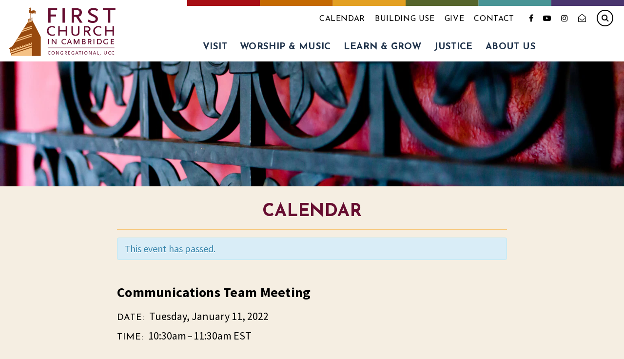

--- FILE ---
content_type: text/html; charset=UTF-8
request_url: https://www.firstchurchcambridge.org/event/communications-team-meeting-2-2022-01-11/
body_size: 29190
content:
<!DOCTYPE html><html lang="en-US"><head><meta charset="UTF-8"><meta name="viewport" content="width=device-width, initial-scale=1"><link rel="profile" href="http://gmpg.org/xfn/11"><title>Communications Team Meeting – First Church Cambridge</title><link rel='stylesheet' id='tribe-events-views-v2-bootstrap-datepicker-styles-css' href='https://www.firstchurchcambridge.org/wp-content/plugins/the-events-calendar/vendor/bootstrap-datepicker/css/bootstrap-datepicker.standalone.min.css?ver=6.15.5' type='text/css' media='all' /><link rel='stylesheet' id='tec-variables-skeleton-css' href='https://www.firstchurchcambridge.org/wp-content/cache/autoptimize/css/autoptimize_single_9428f6bcbe2fc7ba08c8adfbecc4210c.css?ver=6.9.4' type='text/css' media='all' /><link rel='stylesheet' id='tribe-common-skeleton-style-css' href='https://www.firstchurchcambridge.org/wp-content/cache/autoptimize/css/autoptimize_single_a0a0ea5c12012a1237c98dee8f064355.css?ver=6.9.4' type='text/css' media='all' /><link rel='stylesheet' id='tribe-tooltipster-css-css' href='https://www.firstchurchcambridge.org/wp-content/plugins/the-events-calendar/common/vendor/tooltipster/tooltipster.bundle.min.css?ver=6.9.4' type='text/css' media='all' /><link rel='stylesheet' id='tribe-events-views-v2-skeleton-css' href='https://www.firstchurchcambridge.org/wp-content/cache/autoptimize/css/autoptimize_single_f7b8771a3bbfc9c1be53b3b2ec25755e.css?ver=6.15.5' type='text/css' media='all' /><link rel='stylesheet' id='tec-variables-full-css' href='https://www.firstchurchcambridge.org/wp-content/cache/autoptimize/css/autoptimize_single_0a0888654a06c91e362d9a1177e45d2e.css?ver=6.9.4' type='text/css' media='all' /><link rel='stylesheet' id='tribe-common-full-style-css' href='https://www.firstchurchcambridge.org/wp-content/cache/autoptimize/css/autoptimize_single_c52a6ac4c5d8d5ecd8a6fb3cb841a47e.css?ver=6.9.4' type='text/css' media='all' /><link rel='stylesheet' id='tribe-events-views-v2-full-css' href='https://www.firstchurchcambridge.org/wp-content/cache/autoptimize/css/autoptimize_single_c3cdd4f3aa7986fc2c30527b7dfd5dba.css?ver=6.15.5' type='text/css' media='all' /><link rel='stylesheet' id='tribe-events-views-v2-print-css' href='https://www.firstchurchcambridge.org/wp-content/cache/autoptimize/css/autoptimize_single_f69387c53223dc1d31ea843245368a48.css?ver=6.15.5' type='text/css' media='print' /><link rel='stylesheet' id='tribe-events-pro-views-v2-print-css' href='https://www.firstchurchcambridge.org/wp-content/cache/autoptimize/css/autoptimize_single_f49d0d60a5c00497b32c32d46380da61.css?ver=7.7.5' type='text/css' media='print' /><meta name="dc.title" content="Communications Team Meeting – First Church Cambridge"><meta name="dc.relation" content="https://www.firstchurchcambridge.org/event/communications-team-meeting-2-2022-01-11/"><meta name="dc.source" content="https://www.firstchurchcambridge.org/"><meta name="dc.language" content="en_US"><meta name="robots" content="index, follow, max-snippet:-1, max-image-preview:large, max-video-preview:-1"><link rel="canonical" href="https://www.firstchurchcambridge.org/event/communications-team-meeting-2-2022-01-11/"><meta property="og:url" content="https://www.firstchurchcambridge.org/event/communications-team-meeting-2-2022-01-11/"><meta property="og:site_name" content="First Church Cambridge"><meta property="og:locale" content="en_US"><meta property="og:type" content="article"><meta property="article:author" content=""><meta property="article:publisher" content=""><meta property="og:title" content="Communications Team Meeting – First Church Cambridge"><meta property="og:image" content="https://cdn.firstchurchcambridge.org/wp-content/uploads/2020/10/031.jpg"><meta property="og:image:secure_url" content="https://cdn.firstchurchcambridge.org/wp-content/uploads/2020/10/031.jpg"><meta property="og:image:width" content="3600"><meta property="og:image:height" content="2400"><meta property="og:image:alt" content="The sanctuary of First Church Cambridge filled with Sunday worshippers"><meta property="fb:pages" content=""><meta property="fb:admins" content=""><meta property="fb:app_id" content=""><meta name="twitter:card" content="summary_large_image"><meta name="twitter:site" content=""><meta name="twitter:creator" content=""><meta name="twitter:title" content="Communications Team Meeting – First Church Cambridge"><meta name="twitter:image" content="https://cdn.firstchurchcambridge.org/wp-content/uploads/2020/10/031.jpg"><link rel="alternate" type="text/calendar" title="First Church Cambridge &raquo; iCal Feed" href="https://www.firstchurchcambridge.org/events/?ical=1" /><link rel='stylesheet' id='tribe-events-full-pro-calendar-style-css' href='https://www.firstchurchcambridge.org/wp-content/cache/autoptimize/css/autoptimize_single_8bc4c95821ce01552d92200ac4128dca.css?ver=7.7.5' type='text/css' media='all' /><link rel='stylesheet' id='tribe-events-virtual-skeleton-css' href='https://www.firstchurchcambridge.org/wp-content/cache/autoptimize/css/autoptimize_single_a71e56845a7039faa0dd586fefed87f4.css?ver=7.7.5' type='text/css' media='all' /><link rel='stylesheet' id='tribe-events-virtual-full-css' href='https://www.firstchurchcambridge.org/wp-content/cache/autoptimize/css/autoptimize_single_052a99b052dff1d1053dcb7052bec9e6.css?ver=7.7.5' type='text/css' media='all' /><link rel='stylesheet' id='tribe-events-virtual-single-skeleton-css' href='https://www.firstchurchcambridge.org/wp-content/cache/autoptimize/css/autoptimize_single_09c8595faefd7445c67645cf5fcf7313.css?ver=7.7.5' type='text/css' media='all' /><link rel='stylesheet' id='tribe-events-virtual-single-full-css' href='https://www.firstchurchcambridge.org/wp-content/cache/autoptimize/css/autoptimize_single_b2b859ccca9dfea1ab4110cc5cdd1c22.css?ver=7.7.5' type='text/css' media='all' /><link rel='stylesheet' id='tec-events-pro-single-css' href='https://www.firstchurchcambridge.org/wp-content/cache/autoptimize/css/autoptimize_single_193643ed6126dab538811c40d10d2c0e.css?ver=7.7.5' type='text/css' media='all' /><link rel='stylesheet' id='tribe-events-calendar-pro-style-css' href='https://www.firstchurchcambridge.org/wp-content/cache/autoptimize/css/autoptimize_single_8bc4c95821ce01552d92200ac4128dca.css?ver=7.7.5' type='text/css' media='all' /><link rel='stylesheet' id='tribe-events-pro-mini-calendar-block-styles-css' href='https://www.firstchurchcambridge.org/wp-content/cache/autoptimize/css/autoptimize_single_a60e5832fdebbf11d0b21b0b5c1aeb38.css?ver=7.7.5' type='text/css' media='all' /><link rel='stylesheet' id='tribe-events-v2-single-skeleton-css' href='https://www.firstchurchcambridge.org/wp-content/cache/autoptimize/css/autoptimize_single_2b4ea53c5c5cdf6517743d32812fd31c.css?ver=6.15.5' type='text/css' media='all' /><link rel='stylesheet' id='tribe-events-v2-single-skeleton-full-css' href='https://www.firstchurchcambridge.org/wp-content/cache/autoptimize/css/autoptimize_single_a450539e9cb007b4bc3ba489b9e9fb2c.css?ver=6.15.5' type='text/css' media='all' /><link rel='stylesheet' id='tribe-events-virtual-single-v2-skeleton-css' href='https://www.firstchurchcambridge.org/wp-content/cache/autoptimize/css/autoptimize_single_984092c2743910e67288969f636fa0b9.css?ver=7.7.5' type='text/css' media='all' /><link rel='stylesheet' id='tribe-events-virtual-single-v2-full-css' href='https://www.firstchurchcambridge.org/wp-content/cache/autoptimize/css/autoptimize_single_099fd8f492f82b888896345f7d36b08e.css?ver=7.7.5' type='text/css' media='all' /><link rel='stylesheet' id='tribe-events-v2-virtual-single-block-css' href='https://www.firstchurchcambridge.org/wp-content/cache/autoptimize/css/autoptimize_single_9425810e5c34a3c4b41419a02bb6299e.css?ver=7.7.5' type='text/css' media='all' /><link rel='stylesheet' id='tec-events-pro-single-style-css' href='https://www.firstchurchcambridge.org/wp-content/cache/autoptimize/css/autoptimize_single_c921d0185dd0f19080f73b2d2b5e2beb.css?ver=7.7.5' type='text/css' media='all' /><style id='classic-theme-styles-inline-css' type='text/css'>/*! This file is auto-generated */
.wp-block-button__link{color:#fff;background-color:#32373c;border-radius:9999px;box-shadow:none;text-decoration:none;padding:calc(.667em + 2px) calc(1.333em + 2px);font-size:1.125em}.wp-block-file__button{background:#32373c;color:#fff;text-decoration:none}</style><style id='wpseopress-local-business-style-inline-css' type='text/css'>span.wp-block-wpseopress-local-business-field{margin-right:8px}</style><style id='wpseopress-table-of-contents-style-inline-css' type='text/css'>.wp-block-wpseopress-table-of-contents li.active>a{font-weight:bold}</style><link rel='stylesheet' id='tribe-events-v2-single-blocks-css' href='https://www.firstchurchcambridge.org/wp-content/cache/autoptimize/css/autoptimize_single_715aec27fbd53c864ad5df80fa5b0092.css?ver=6.15.5' type='text/css' media='all' /><style id='global-styles-inline-css' type='text/css'>:root{--wp--preset--aspect-ratio--square: 1;--wp--preset--aspect-ratio--4-3: 4/3;--wp--preset--aspect-ratio--3-4: 3/4;--wp--preset--aspect-ratio--3-2: 3/2;--wp--preset--aspect-ratio--2-3: 2/3;--wp--preset--aspect-ratio--16-9: 16/9;--wp--preset--aspect-ratio--9-16: 9/16;--wp--preset--color--black: #000000;--wp--preset--color--cyan-bluish-gray: #abb8c3;--wp--preset--color--white: #ffffff;--wp--preset--color--pale-pink: #f78da7;--wp--preset--color--vivid-red: #cf2e2e;--wp--preset--color--luminous-vivid-orange: #ff6900;--wp--preset--color--luminous-vivid-amber: #fcb900;--wp--preset--color--light-green-cyan: #7bdcb5;--wp--preset--color--vivid-green-cyan: #00d084;--wp--preset--color--pale-cyan-blue: #8ed1fc;--wp--preset--color--vivid-cyan-blue: #0693e3;--wp--preset--color--vivid-purple: #9b51e0;--wp--preset--gradient--vivid-cyan-blue-to-vivid-purple: linear-gradient(135deg,rgba(6,147,227,1) 0%,rgb(155,81,224) 100%);--wp--preset--gradient--light-green-cyan-to-vivid-green-cyan: linear-gradient(135deg,rgb(122,220,180) 0%,rgb(0,208,130) 100%);--wp--preset--gradient--luminous-vivid-amber-to-luminous-vivid-orange: linear-gradient(135deg,rgba(252,185,0,1) 0%,rgba(255,105,0,1) 100%);--wp--preset--gradient--luminous-vivid-orange-to-vivid-red: linear-gradient(135deg,rgba(255,105,0,1) 0%,rgb(207,46,46) 100%);--wp--preset--gradient--very-light-gray-to-cyan-bluish-gray: linear-gradient(135deg,rgb(238,238,238) 0%,rgb(169,184,195) 100%);--wp--preset--gradient--cool-to-warm-spectrum: linear-gradient(135deg,rgb(74,234,220) 0%,rgb(151,120,209) 20%,rgb(207,42,186) 40%,rgb(238,44,130) 60%,rgb(251,105,98) 80%,rgb(254,248,76) 100%);--wp--preset--gradient--blush-light-purple: linear-gradient(135deg,rgb(255,206,236) 0%,rgb(152,150,240) 100%);--wp--preset--gradient--blush-bordeaux: linear-gradient(135deg,rgb(254,205,165) 0%,rgb(254,45,45) 50%,rgb(107,0,62) 100%);--wp--preset--gradient--luminous-dusk: linear-gradient(135deg,rgb(255,203,112) 0%,rgb(199,81,192) 50%,rgb(65,88,208) 100%);--wp--preset--gradient--pale-ocean: linear-gradient(135deg,rgb(255,245,203) 0%,rgb(182,227,212) 50%,rgb(51,167,181) 100%);--wp--preset--gradient--electric-grass: linear-gradient(135deg,rgb(202,248,128) 0%,rgb(113,206,126) 100%);--wp--preset--gradient--midnight: linear-gradient(135deg,rgb(2,3,129) 0%,rgb(40,116,252) 100%);--wp--preset--font-size--small: 13px;--wp--preset--font-size--medium: 20px;--wp--preset--font-size--large: 36px;--wp--preset--font-size--x-large: 42px;--wp--preset--spacing--20: 0.44rem;--wp--preset--spacing--30: 0.67rem;--wp--preset--spacing--40: 1rem;--wp--preset--spacing--50: 1.5rem;--wp--preset--spacing--60: 2.25rem;--wp--preset--spacing--70: 3.38rem;--wp--preset--spacing--80: 5.06rem;--wp--preset--shadow--natural: 6px 6px 9px rgba(0, 0, 0, 0.2);--wp--preset--shadow--deep: 12px 12px 50px rgba(0, 0, 0, 0.4);--wp--preset--shadow--sharp: 6px 6px 0px rgba(0, 0, 0, 0.2);--wp--preset--shadow--outlined: 6px 6px 0px -3px rgba(255, 255, 255, 1), 6px 6px rgba(0, 0, 0, 1);--wp--preset--shadow--crisp: 6px 6px 0px rgba(0, 0, 0, 1);}:where(.is-layout-flex){gap: 0.5em;}:where(.is-layout-grid){gap: 0.5em;}body .is-layout-flex{display: flex;}.is-layout-flex{flex-wrap: wrap;align-items: center;}.is-layout-flex > :is(*, div){margin: 0;}body .is-layout-grid{display: grid;}.is-layout-grid > :is(*, div){margin: 0;}:where(.wp-block-columns.is-layout-flex){gap: 2em;}:where(.wp-block-columns.is-layout-grid){gap: 2em;}:where(.wp-block-post-template.is-layout-flex){gap: 1.25em;}:where(.wp-block-post-template.is-layout-grid){gap: 1.25em;}.has-black-color{color: var(--wp--preset--color--black) !important;}.has-cyan-bluish-gray-color{color: var(--wp--preset--color--cyan-bluish-gray) !important;}.has-white-color{color: var(--wp--preset--color--white) !important;}.has-pale-pink-color{color: var(--wp--preset--color--pale-pink) !important;}.has-vivid-red-color{color: var(--wp--preset--color--vivid-red) !important;}.has-luminous-vivid-orange-color{color: var(--wp--preset--color--luminous-vivid-orange) !important;}.has-luminous-vivid-amber-color{color: var(--wp--preset--color--luminous-vivid-amber) !important;}.has-light-green-cyan-color{color: var(--wp--preset--color--light-green-cyan) !important;}.has-vivid-green-cyan-color{color: var(--wp--preset--color--vivid-green-cyan) !important;}.has-pale-cyan-blue-color{color: var(--wp--preset--color--pale-cyan-blue) !important;}.has-vivid-cyan-blue-color{color: var(--wp--preset--color--vivid-cyan-blue) !important;}.has-vivid-purple-color{color: var(--wp--preset--color--vivid-purple) !important;}.has-black-background-color{background-color: var(--wp--preset--color--black) !important;}.has-cyan-bluish-gray-background-color{background-color: var(--wp--preset--color--cyan-bluish-gray) !important;}.has-white-background-color{background-color: var(--wp--preset--color--white) !important;}.has-pale-pink-background-color{background-color: var(--wp--preset--color--pale-pink) !important;}.has-vivid-red-background-color{background-color: var(--wp--preset--color--vivid-red) !important;}.has-luminous-vivid-orange-background-color{background-color: var(--wp--preset--color--luminous-vivid-orange) !important;}.has-luminous-vivid-amber-background-color{background-color: var(--wp--preset--color--luminous-vivid-amber) !important;}.has-light-green-cyan-background-color{background-color: var(--wp--preset--color--light-green-cyan) !important;}.has-vivid-green-cyan-background-color{background-color: var(--wp--preset--color--vivid-green-cyan) !important;}.has-pale-cyan-blue-background-color{background-color: var(--wp--preset--color--pale-cyan-blue) !important;}.has-vivid-cyan-blue-background-color{background-color: var(--wp--preset--color--vivid-cyan-blue) !important;}.has-vivid-purple-background-color{background-color: var(--wp--preset--color--vivid-purple) !important;}.has-black-border-color{border-color: var(--wp--preset--color--black) !important;}.has-cyan-bluish-gray-border-color{border-color: var(--wp--preset--color--cyan-bluish-gray) !important;}.has-white-border-color{border-color: var(--wp--preset--color--white) !important;}.has-pale-pink-border-color{border-color: var(--wp--preset--color--pale-pink) !important;}.has-vivid-red-border-color{border-color: var(--wp--preset--color--vivid-red) !important;}.has-luminous-vivid-orange-border-color{border-color: var(--wp--preset--color--luminous-vivid-orange) !important;}.has-luminous-vivid-amber-border-color{border-color: var(--wp--preset--color--luminous-vivid-amber) !important;}.has-light-green-cyan-border-color{border-color: var(--wp--preset--color--light-green-cyan) !important;}.has-vivid-green-cyan-border-color{border-color: var(--wp--preset--color--vivid-green-cyan) !important;}.has-pale-cyan-blue-border-color{border-color: var(--wp--preset--color--pale-cyan-blue) !important;}.has-vivid-cyan-blue-border-color{border-color: var(--wp--preset--color--vivid-cyan-blue) !important;}.has-vivid-purple-border-color{border-color: var(--wp--preset--color--vivid-purple) !important;}.has-vivid-cyan-blue-to-vivid-purple-gradient-background{background: var(--wp--preset--gradient--vivid-cyan-blue-to-vivid-purple) !important;}.has-light-green-cyan-to-vivid-green-cyan-gradient-background{background: var(--wp--preset--gradient--light-green-cyan-to-vivid-green-cyan) !important;}.has-luminous-vivid-amber-to-luminous-vivid-orange-gradient-background{background: var(--wp--preset--gradient--luminous-vivid-amber-to-luminous-vivid-orange) !important;}.has-luminous-vivid-orange-to-vivid-red-gradient-background{background: var(--wp--preset--gradient--luminous-vivid-orange-to-vivid-red) !important;}.has-very-light-gray-to-cyan-bluish-gray-gradient-background{background: var(--wp--preset--gradient--very-light-gray-to-cyan-bluish-gray) !important;}.has-cool-to-warm-spectrum-gradient-background{background: var(--wp--preset--gradient--cool-to-warm-spectrum) !important;}.has-blush-light-purple-gradient-background{background: var(--wp--preset--gradient--blush-light-purple) !important;}.has-blush-bordeaux-gradient-background{background: var(--wp--preset--gradient--blush-bordeaux) !important;}.has-luminous-dusk-gradient-background{background: var(--wp--preset--gradient--luminous-dusk) !important;}.has-pale-ocean-gradient-background{background: var(--wp--preset--gradient--pale-ocean) !important;}.has-electric-grass-gradient-background{background: var(--wp--preset--gradient--electric-grass) !important;}.has-midnight-gradient-background{background: var(--wp--preset--gradient--midnight) !important;}.has-small-font-size{font-size: var(--wp--preset--font-size--small) !important;}.has-medium-font-size{font-size: var(--wp--preset--font-size--medium) !important;}.has-large-font-size{font-size: var(--wp--preset--font-size--large) !important;}.has-x-large-font-size{font-size: var(--wp--preset--font-size--x-large) !important;}
:where(.wp-block-post-template.is-layout-flex){gap: 1.25em;}:where(.wp-block-post-template.is-layout-grid){gap: 1.25em;}
:where(.wp-block-columns.is-layout-flex){gap: 2em;}:where(.wp-block-columns.is-layout-grid){gap: 2em;}
:root :where(.wp-block-pullquote){font-size: 1.5em;line-height: 1.6;}</style><link rel='stylesheet' id='squarecandy-magnific-popup-style-css' href='https://www.firstchurchcambridge.org/wp-content/cache/autoptimize/css/autoptimize_single_18680a3e8117455dd185e91c3bf83d45.css?ver=version-2.0.2' type='text/css' media='all' /><link rel='stylesheet' id='squarecandy-better-youtube-css-css' href='https://www.firstchurchcambridge.org/wp-content/plugins/squarecandy-better-youtube/dist/css/better-youtube.min.css?ver=version-1.3.1' type='text/css' media='all' /><link rel='stylesheet' id='tribe-events-block-event-venue-css' href='https://www.firstchurchcambridge.org/wp-content/cache/autoptimize/css/autoptimize_single_fd537f7b1ff166111b2d31b77e3c6066.css?ver=6.15.5' type='text/css' media='all' /><link rel='stylesheet' id='theoryone-cambridge-googlefonts-css' href='https://fonts.googleapis.com/css2?family=Josefin+Sans%3Aital%2Cwght%400%2C400%3B0%2C600%3B0%2C700%3B1%2C400%3B1%2C600%3B1%2C700&#038;display=swap&#038;ver=version-1.4.1' type='text/css' media='all' /><link rel='stylesheet' id='theoryone-cambridge-googlefonts2-css' href='https://fonts.googleapis.com/css2?family=Source+Sans+Pro%3Aital%2Cwght%400%2C400%3B0%2C600%3B0%2C700%3B1%2C400%3B1%2C600%3B1%2C700&#038;display=swap&#038;ver=version-1.4.1' type='text/css' media='all' /><link rel='stylesheet' id='squarecandy-style-css' href='https://www.firstchurchcambridge.org/wp-content/themes/theoryone/dist/css/main.min.css?ver=version-3.0.8' type='text/css' media='all' /><link rel='stylesheet' id='theoryone-cambridge-css-css' href='https://www.firstchurchcambridge.org/wp-content/themes/theoryone-cambridge/dist/css/main.min.css?ver=version-1.4.1' type='text/css' media='all' /><link rel='stylesheet' id='searchwp-forms-css' href='https://www.firstchurchcambridge.org/wp-content/plugins/searchwp/assets/css/frontend/search-forms.min.css?ver=4.5.1' type='text/css' media='all' /><link rel='stylesheet' id='squarecandy-fontawesome-css' href='https://www.firstchurchcambridge.org/wp-content/themes/theoryone/dist/css/vendor/font-awesome/css/font-awesome.min.css?ver=version-3.0.8' type='text/css' media='all' /> <script type="text/javascript" src="https://cdn.firstchurchcambridge.org/wp-includes/js/jquery/jquery.min.js?ver=3.7.1" id="jquery-core-js"></script> <script type="text/javascript" src="https://cdn.firstchurchcambridge.org/wp-includes/js/jquery/jquery-migrate.min.js?ver=3.4.1" id="jquery-migrate-js"></script> <script type="text/javascript" src="https://www.firstchurchcambridge.org/wp-content/plugins/the-events-calendar/common/build/js/tribe-common.js?ver=9c44e11f3503a33e9540" id="tribe-common-js"></script> <script type="text/javascript" src="https://www.firstchurchcambridge.org/wp-content/plugins/the-events-calendar/build/js/views/breakpoints.js?ver=4208de2df2852e0b91ec" id="tribe-events-views-v2-breakpoints-js"></script> <script type="text/javascript" src="https://cdn.usefathom.com/script.js" id="fathom-snippet-js" defer="defer" data-wp-strategy="defer" data-site="YUEBATWK"   data-no-minify></script> <script type="text/javascript" src="https://www.firstchurchcambridge.org/wp-content/themes/theoryone/dist/js/vendor/modernizr.min.js?ver=version-3.0.8" id="squarecandy-modernizr-js"></script> <link rel="https://api.w.org/" href="https://www.firstchurchcambridge.org/wp-json/" /><link rel="alternate" title="JSON" type="application/json" href="https://www.firstchurchcambridge.org/wp-json/wp/v2/tribe_events/9655" /><meta name="tec-api-version" content="v1"><meta name="tec-api-origin" content="https://www.firstchurchcambridge.org"><link rel="alternate" href="https://www.firstchurchcambridge.org/wp-json/tribe/events/v1/events/9655" /><link rel="preconnect" href="https://fonts.gstatic.com/" crossorigin><link rel="preload" href="https://fonts.gstatic.com/s/josefinsans/v16/Qw3aZQNVED7rKGKxtqIqX5EUDXx4Vn8sig.woff2" as="font" type="font/woff2" crossorigin="anonymous"><link rel="preload" href="https://fonts.gstatic.com/s/josefinsans/v16/Qw3aZQNVED7rKGKxtqIqX5EUA3x4Vn8siqM7.woff2" as="font" type="font/woff2" crossorigin="anonymous"><link rel="preload" href="https://fonts.gstatic.com/s/sourcesanspro/v14/6xK1dSBYKcSV-LCoeQqfX1RYOo3qPZ7nsDJB9cme.woff2" as="font" type="font/woff2" crossorigin="anonymous"><link rel="preload" href="https://fonts.gstatic.com/s/sourcesanspro/v14/6xKwdSBYKcSV-LCoeQqfX1RYOo3qPZY4lCds18S0xR41.woff2" as="font" type="font/woff2" crossorigin="anonymous"><link rel="preload" href="https://fonts.gstatic.com/s/sourcesanspro/v14/6xK3dSBYKcSV-LCoeQqfX1RYOo3qOK7lujVj9w.woff2" as="font" type="font/woff2" crossorigin="anonymous"><link rel="preload" href="https://fonts.gstatic.com/s/sourcesanspro/v14/6xKydSBYKcSV-LCoeQqfX1RYOo3ig4vwlxdu3cOWxw.woff2" as="font" type="font/woff2" crossorigin="anonymous"><link rel="apple-touch-icon" sizes="180x180" href="https://cdn.firstchurchcambridge.org/wp-content/themes/theoryone-cambridge/images/favicon/apple-touch-icon.png"><link rel="icon" type="image/png" sizes="32x32" href="https://cdn.firstchurchcambridge.org/wp-content/themes/theoryone-cambridge/images/favicon/favicon-32x32.png"><link rel="icon" type="image/png" sizes="16x16" href="https://cdn.firstchurchcambridge.org/wp-content/themes/theoryone-cambridge/images/favicon/favicon-16x16.png"><link rel="manifest" href="https://www.firstchurchcambridge.org/wp-content/themes/theoryone-cambridge/images/favicon/site.webmanifest"><link rel="mask-icon" href="https://cdn.firstchurchcambridge.org/wp-content/themes/theoryone-cambridge/images/favicon/safari-pinned-tab.svg" color="#5bbad5"><meta name="msapplication-TileColor" content="#00aba9"><meta name="theme-color" content="#ffffff"> <script type="application/ld+json">[{"@context":"http://schema.org","@type":"Event","name":"Communications Team Meeting","description":"","url":"https://www.firstchurchcambridge.org/event/communications-team-meeting-2-2022-01-11/","eventAttendanceMode":"https://schema.org/OfflineEventAttendanceMode","eventStatus":"https://schema.org/EventScheduled","startDate":"2022-01-11T10:30:00-05:00","endDate":"2022-01-11T11:30:00-05:00","location":{"@type":"Place","name":"via Zoom","description":"","url":"https://www.firstchurchcambridge.org/venue/via-zoom/","address":{"@type":"PostalAddress"},"telephone":"","sameAs":""},"performer":"Organization"}]</script><link rel="preload" href="https://www.firstchurchcambridge.org/wp-content/themes/theoryone/dist/css/vendor/font-awesome/fonts/fontawesome-webfont.woff2" as="font" type="font/woff2" crossorigin="anonymous"> <script async src='https://www.googletagmanager.com/gtag/js?id=UA-30392176-1'></script><script>window.dataLayer = window.dataLayer || [];
function gtag(){dataLayer.push(arguments);}gtag('js', new Date());

 gtag('config', 'UA-30392176-1' , {});</script> </head><body class="wp-singular tribe_events-template-default single single-tribe_events postid-9655 wp-theme-theoryone wp-child-theme-theoryone-cambridge tribe-events-page-template tribe-no-js tribe-filter-live communications-team-meeting-2-2022-01-11 group-blog chrome osx events-single tribe-events-style-full tribe-events-style-theme sqcdy-views1"><div id="page" class="site"><div id="js-flyout-search" class="flyout-search"><div class="search-form-container"><form role="search" method="get" class="search-form" action="https://www.firstchurchcambridge.org/"> <label> <span class="screen-reader-text">Search for:</span> <input type="search" class="search-field" tabindex="-1"
 placeholder="Enter the search term"
 value="" name="s"
 title="Enter the search term" /> </label> <button class="search-submit" tabindex="-1"> <span class="screen-reader-text">Search</span> <svg xmlns="http://www.w3.org/2000/svg" width="10.778" height="19.202"><path fill="#636189" d="M10.436 10.425a1.163 1.163 0 000-1.646L1.994.341A1.165 1.165 0 00.345 1.988l7.622 7.613-7.622 7.613a1.165 1.165 0 001.649 1.647z"/></svg> </button></form></div><!-- .search-form-container --></div> <a class="skip-link screen-reader-text" href="#content">Skip to content</a><header id="masthead" class="site-header" role="banner"><div class="site-header-top-bar"><div class="container"><nav class="secondary-navigation" role="navigation"><div class="menu-secondary-menu-container"><ul id="secondary-menu" class="menu"><li id="menu-item-10" class="menu-item menu-item-type-custom menu-item-object-custom menu-item-10"><a href="/events/">Calendar</a></li><li id="menu-item-378" class="menu-item menu-item-type-post_type menu-item-object-page menu-item-378"><a href="https://www.firstchurchcambridge.org/weddings-building-use/">Building Use</a></li><li id="menu-item-2249" class="menu-item menu-item-type-post_type menu-item-object-page menu-item-2249"><a href="https://www.firstchurchcambridge.org/give/">Give</a></li><li id="menu-item-180" class="menu-item menu-item-type-post_type menu-item-object-page menu-item-180"><a href="https://www.firstchurchcambridge.org/contact-us/">Contact</a></li></ul></div></nav><!-- .secondary -navigation --><div class="menu-social-icons-container"><nav class="social-icon-nav"><ul><li><a href="http://www.facebook.com/FirstChurchinCambridge"><i class="fa fa-facebook" aria-hidden="true"></i><span class="screen-reader-text">Facebook</span></a></li><li><a href="https://www.youtube.com/channel/UCIwc4vJ4K6IYLLYLwNaW3aQ"><i class="fa fa-youtube-play" aria-hidden="true"></i><span class="screen-reader-text">YouTube</span></a></li><li><a href="https://www.instagram.com/firstchurchcambridge/"><i class="fa fa-instagram" aria-hidden="true"></i><span class="screen-reader-text">Instagram</span></a></li><li><a href="https://docs.google.com/forms/d/e/1FAIpQLSdEefaIbu9X-eLyCMHiy1JpWR6OhE7XrKvXv0KeuTOiWm2QgQ/viewform"><i class="fa fa-envelope-open-o" aria-hidden="true"></i><span class="screen-reader-text">Welcome Card</span></a></li><li class="search"><a href="/search/"><i class="fa fa-search" aria-hidden="true"></i><span class="screen-reader-text">Search</span></a></li></ul></nav></div><!-- .menu-social-icons-container --></div><!-- .container --></div><!-- .site-header-top-bar --><div class="site-header-container"><div class="site-header-container-inner"><div class="site-branding"><figure class="logo"><a href="/"><span class="screen-reader-text">First Church Cambridge</span><svg version="1.1" id="Layer_1" xmlns="http://www.w3.org/2000/svg" xmlns:xlink="http://www.w3.org/1999/xlink" x="0" y="0" viewBox="0 0 247 114" xml:space="preserve"><style>.cambridge-logo-0{fill:#660d30}.cambridge-logo-4{fill:#f5c184}.cambridge-logo-5{fill:#97490e}</style><g id="Group_212" transform="translate(90.533 5.885)"><path id="Path_21994" class="cambridge-logo-0" d="M5.833 2.683v9.829H18.17v4.27H5.833v14.033H.68v-32.4h20.065v4.27L5.833 2.684z"/><path id="Path_21995" class="cambridge-logo-0" d="M32.652 30.815v-32.4h5.152v32.4h-5.152z"/><path id="Path_21996" class="cambridge-logo-0" d="M71.742 30.815L63.2 17.595h-4.678v13.22h-5.157v-32.4H64.28c7.8 0 12.067 3.254 12.067 9.219 0 5.016-3.052 8.812-7.593 9.558l8.948 13.626-5.96-.003zM68.826 3.564c-1.084-.814-1.491-.881-5.22-.881h-5.084v10.644h5.084c3.322 0 4-.136 5.424-1.356a5.11 5.11 0 001.762-4.135 4.984 4.984 0 00-1.966-4.272z"/><path id="Path_21997" class="cambridge-logo-0" d="M110.76 4.852a13.142 13.142 0 00-4.066-1.966 16.393 16.393 0 00-4.542-.678c-4.135 0-6.643 1.49-6.643 4-.028.592.113 1.18.407 1.695.948 1.423 2.033 2.034 8.337 5.085 6.1 2.982 8.067 5.219 8.067 9.219 0 5.762-4.474 9.219-11.8 9.219a20.122 20.122 0 01-6.643-1.016 26.323 26.323 0 01-4.61-2.441l2.31-4.403a18.785 18.785 0 004.2 2.576 14.243 14.243 0 005.356 1.085c3.8 0 6.033-1.627 6.033-4.338 0-2.17-1.084-3.593-3.661-4.813l-5.9-2.847c-4.948-2.373-7.186-5.084-7.186-8.542 0-5.355 4.61-8.812 11.8-8.812 2.039-.015 4.07.259 6.033.813a18.286 18.286 0 014.338 1.9l-1.83 4.264z"/><path id="Path_21998" class="cambridge-logo-0" d="M140.27 2.683v28.132h-5.084V2.683h-11.524v-4.271h28.132v4.27H140.27z"/><path id="Path_21999" class="cambridge-logo-0" d="M14.75 42.939a7.387 7.387 0 00-2.128-1.242 11.557 11.557 0 00-3.458-.532c-4.79 0-8.115 3.237-8.115 7.892a8.806 8.806 0 002.527 6.3c1.6 1.552 3.547 2.217 6.65 2.217a8.67 8.67 0 004.7-1.11l.977 2.484a15.926 15.926 0 01-6.34 1.375c-7.094 0-12.06-4.568-12.06-11.085 0-6.207 5.055-10.908 11.75-10.908a12.6 12.6 0 017.094 2.039l-1.596 2.57z"/><path id="Path_22000" class="cambridge-logo-0" d="M39.712 59.92v-9.488h-13.39v9.488h-3.37V38.726h3.37v8.91h13.39v-8.911h3.322v21.194h-3.322z"/><path id="Path_22001" class="cambridge-logo-0" d="M67.864 58.945a12.985 12.985 0 01-6.031 1.6 13.309 13.309 0 01-6.074-1.6c-2.216-1.33-3.06-3.458-3.06-7.67v-12.55h3.327V51.85c0 3.858 2 5.853 5.808 5.853s5.809-1.995 5.809-5.853V38.726h3.326v12.548c-.001 4.213-.844 6.34-3.105 7.67z"/><path id="Path_22002" class="cambridge-logo-0" d="M92.648 59.92l-5.587-8.646H84v8.646h-3.37V38.726h7.14c5.1 0 7.892 2.129 7.892 6.03a5.986 5.986 0 01-4.965 6.252l5.852 8.912h-3.902zM90.74 42.096c-.71-.532-.975-.576-3.413-.576h-3.325v6.96h3.325c2.173 0 2.616-.088 3.547-.886a3.344 3.344 0 001.153-2.7 3.258 3.258 0 00-1.287-2.798z"/><path id="Path_22003" class="cambridge-logo-0" d="M119.115 42.939a7.388 7.388 0 00-2.128-1.242 11.56 11.56 0 00-3.458-.532c-4.79 0-8.115 3.237-8.115 7.892a8.8 8.8 0 002.527 6.3c1.6 1.552 3.547 2.217 6.65 2.217a8.67 8.67 0 004.7-1.11l.977 2.484a15.926 15.926 0 01-6.34 1.375c-7.095 0-12.06-4.568-12.06-11.085 0-6.207 5.055-10.908 11.75-10.908a12.6 12.6 0 017.094 2.039l-1.597 2.57z"/><path id="Path_22004" class="cambridge-logo-0" d="M145.138 59.92v-9.488h-13.391v9.488h-3.37V38.726h3.37v8.91h13.39v-8.911h3.327v21.194h-3.326z"/><path id="Path_22005" class="cambridge-logo-0" d="M.472 79.197V67.563h1.85v11.634H.472z"/><path id="Path_22006" class="cambridge-logo-0" d="M17.39 79.342l-6.57-8.4a2.751 2.751 0 01-.61-1.07v9.322h-1.7V67.563h1.85l6.57 8.275c.244.309.403.677.46 1.067v-9.346h1.68v11.779l-1.68.004z"/><path id="Path_22007" class="cambridge-logo-0" d="M39.872 69.875a4.085 4.085 0 00-1.168-.682 6.355 6.355 0 00-1.9-.292 4.2 4.2 0 00-4.454 4.334 4.83 4.83 0 001.388 3.454 5.952 5.952 0 006.23.609l.535 1.363a8.741 8.741 0 01-3.481.754c-3.894 0-6.62-2.507-6.62-6.083 0-3.408 2.775-5.988 6.45-5.988a6.914 6.914 0 013.894 1.12l-.874 1.41z"/><path id="Path_22008" class="cambridge-logo-0" d="M52.114 79.196l-1.34-3.236h-4.988l-1.315 3.236h-1.85l4.747-11.926h1.826l4.745 11.926h-1.825zm-3.822-9.954l-2 5.207h3.968l-1.968-5.207z"/><path id="Path_22009" class="cambridge-logo-0" d="M68.929 79.197v-9.272a6.88 6.88 0 01-.463 1.363l-3.577 7.909h-1.46l-3.213-7.423a4.626 4.626 0 01-.462-1.533v8.956h-1.85V67.563h2.36l3.773 8.592c.12.294.193.606.218.924.058-.314.14-.623.243-.924l3.919-8.592h2.336v11.634h-1.824z"/><path id="Path_22010" class="cambridge-logo-0" d="M81.266 79.197H76.35V67.563h4.283c2.507 0 3.748.974 3.748 2.872a2.579 2.579 0 01-2.021 2.653 2.87 2.87 0 012.556 2.945c0 1.849-1.507 3.164-3.65 3.164zm-.925-10.1h-2.142v3.36h1.972c1.143 0 1.289-.025 1.728-.365.404-.345.629-.856.608-1.387.002-1.17-.583-1.61-2.166-1.61v.002zm1.947 5.256a1.934 1.934 0 00-1.022-.364H78.2v3.674h2.142c1.217 0 1.315 0 1.8-.267a1.917 1.917 0 00.146-3.043z"/><path id="Path_22011" class="cambridge-logo-0" d="M96.088 79.197L93.02 74.45h-1.68v4.747h-1.85V67.563h3.919c2.8 0 4.332 1.168 4.332 3.31a3.287 3.287 0 01-2.726 3.432l3.212 4.892h-2.14zm-1.047-9.784c-.39-.292-.534-.316-1.873-.316h-1.826v3.82h1.826c1.192 0 1.436-.047 1.947-.486.429-.37.663-.92.633-1.485a1.789 1.789 0 00-.707-1.534z"/><path id="Path_22012" class="cambridge-logo-0" d="M102.463 79.197V67.563h1.849v11.634h-1.85z"/><path id="Path_22013" class="cambridge-logo-0" d="M119.57 77.59c-1.045 1.1-2.531 1.606-4.8 1.606h-4.283V67.563h4.293c2.239 0 3.749.512 4.82 1.606a6.628 6.628 0 011.655 4.21 6.47 6.47 0 01-1.684 4.21zm-1.824-7.691c-.731-.608-1.485-.8-3.115-.8h-2.29v8.567h2.139a4.127 4.127 0 004.82-4.307 4.531 4.531 0 00-1.554-3.46z"/><path id="Path_22014" class="cambridge-logo-0" d="M134.757 79.006a17 17 0 01-3.431.438c-3.992 0-6.936-2.6-6.936-6.084 0-3.431 2.87-5.987 6.765-5.987.899.003 1.796.093 2.678.268a6.919 6.919 0 011.728.706l-.78 1.533a7.436 7.436 0 00-.8-.437 7.907 7.907 0 00-2.773-.561c-2.8 0-4.867 1.873-4.867 4.38 0 2.653 2.287 4.65 5.28 4.65a12.299 12.299 0 002.24-.245v-3.674h1.85v4.745c-.417.117-.732.215-.954.268z"/><path id="Path_22015" class="cambridge-logo-0" d="M141.472 79.197V67.563h7.2v1.533h-5.354v3.36h4.428v1.533h-4.428v3.674h5.5v1.534h-7.346z"/><path id="Path_22016" class="cambridge-logo-0" d="M3.283 102.39c-2.276 0-3.5-1.321-3.5-3.6a3.521 3.521 0 013.778-3.862 7 7 0 011.727.21l-.084.829a5.863 5.863 0 00-1.783-.3c-1.84 0-2.684 1.349-2.684 3.02 0 1.883.955 2.909 2.768 2.909a4.209 4.209 0 001.783-.393l.085.8a5.562 5.562 0 01-2.09.387z"/><path id="Path_22017" class="cambridge-logo-0" d="M11.259 102.405c-2.36 0-3.357-1.573-3.357-3.694a3.517 3.517 0 013.567-3.806c2.177 0 3.4 1.349 3.4 3.708a3.479 3.479 0 01-3.61 3.792zm.127-6.757c-1.336 0-2.53 1.04-2.53 2.964 0 1.615.618 3.034 2.472 3.034 1.46 0 2.585-1.011 2.585-2.936 0-1.994-.954-3.061-2.527-3.061v-.001z"/><path id="Path_22018" class="cambridge-logo-0" d="M23.11 102.307l-3.174-4.79a19.777 19.777 0 01-.885-1.5h-.014c.028.52.07 1.124.07 2.05l.014 4.242h-.886v-7.3H19.4l3.119 4.733c.323.492.66 1.012.94 1.517h.014c-.042-.52-.07-1.433-.07-2.74l-.014-3.51h.885v7.3l-1.165-.002z"/><path id="Path_22019" class="cambridge-logo-0" d="M31.337 102.39a3.4 3.4 0 01-3.722-3.61 3.717 3.717 0 013.975-3.863 7.131 7.131 0 012.093.309l-.111.815a5.788 5.788 0 00-2.05-.407 2.823 2.823 0 00-2.964 3.034 2.734 2.734 0 002.95 2.964 4.46 4.46 0 001.432-.21v-2.795h.9v3.356a7.327 7.327 0 01-2.503.407z"/><path id="Path_22020" class="cambridge-logo-0" d="M41.504 102.307l-2.74-3.343h-.038v3.343h-.9v-7.3a54.342 54.342 0 011.868-.03c1.644 0 2.529.662 2.529 1.842 0 1.335-1.068 2.079-2.472 2.106.237.24.462.494.674.759l2.247 2.627-1.168-.004zm-1.94-6.644a6.522 6.522 0 00-.843.042v2.583c.294.03.59.044.886.043 1.039 0 1.685-.548 1.685-1.4s-.66-1.268-1.727-1.268z"/><path id="Path_22021" class="cambridge-logo-0" d="M45.966 102.307v-7.3h3.858v.7H46.86v2.486h2.837v.689H46.86v2.71h2.964v.718l-3.858-.003z"/><path id="Path_22022" class="cambridge-logo-0" d="M56.412 102.39a3.4 3.4 0 01-3.722-3.61 3.717 3.717 0 013.975-3.863 7.136 7.136 0 012.093.309l-.112.815a5.786 5.786 0 00-2.052-.407 2.823 2.823 0 00-2.963 3.034 2.734 2.734 0 002.95 2.964c.485.008.969-.063 1.432-.21v-2.795h.9v3.356c-.804.28-1.65.417-2.501.407z"/><path id="Path_22023" class="cambridge-logo-0" d="M67.279 102.307l-.66-1.7h-3.54l-.674 1.7h-.908l2.92-7.3h.984l2.879 7.3h-1.001zm-1.965-5.085c-.17-.45-.338-.941-.45-1.292h-.014c-.112.379-.267.842-.45 1.306l-1.053 2.683h3.006l-1.04-2.697z"/><path id="Path_22024" class="cambridge-logo-0" d="M72.472 95.734v6.573h-.9v-6.573h-2.247v-.731h5.408v.73h-2.261z"/><path id="Path_22025" class="cambridge-logo-0" d="M77.638 102.307v-7.3h.9v7.3h-.9z"/><path id="Path_22026" class="cambridge-logo-0" d="M85.263 102.405c-2.36 0-3.358-1.573-3.358-3.694a3.518 3.518 0 013.568-3.806c2.177 0 3.4 1.349 3.4 3.708a3.479 3.479 0 01-3.61 3.792zm.126-6.757c-1.335 0-2.528 1.04-2.528 2.964 0 1.615.617 3.034 2.47 3.034 1.462 0 2.586-1.011 2.586-2.936-.004-1.994-.955-3.061-2.528-3.061v-.001z"/><path id="Path_22027" class="cambridge-logo-0" d="M97.116 102.307l-3.175-4.79a19.405 19.405 0 01-.884-1.5h-.014c.028.52.07 1.124.07 2.05l.015 4.242h-.885v-7.3h1.166l3.119 4.733c.323.492.659 1.012.94 1.517h.014c-.042-.52-.07-1.433-.07-2.74l-.014-3.51h.885v7.3l-1.167-.002z"/><path id="Path_22028" class="cambridge-logo-0" d="M107.068 102.307l-.66-1.7h-3.54l-.674 1.7h-.912l2.92-7.3h.984l2.879 7.3h-.997zm-1.966-5.085c-.17-.45-.338-.941-.45-1.292h-.014c-.112.379-.267.842-.45 1.306l-1.053 2.683h3.006l-1.04-2.697z"/><path id="Path_22029" class="cambridge-logo-0" d="M111.053 102.307v-7.3h.9v6.573h2.8v.73l-3.7-.003z"/><path id="Path_22030" class="cambridge-logo-0" d="M116.544 103.936c.87-.927.87-1.6.633-1.924a.579.579 0 01.449-.942c.828 0 1.179 1.433-.674 3.217l-.408-.351z"/><path id="Path_22031" class="cambridge-logo-0" d="M129.247 102.405c-1.9 0-2.951-.886-2.951-2.585v-4.817h.9v4.719c0 1.335.8 1.953 2.12 1.953a1.9 1.9 0 002.15-2.135v-4.537h.885v4.54c-.001 1.527-.885 2.862-3.104 2.862z"/><path id="Path_22032" class="cambridge-logo-0" d="M139.184 102.39c-2.275 0-3.5-1.321-3.5-3.6a3.522 3.522 0 013.778-3.862 7.008 7.008 0 011.728.21l-.084.829a5.86 5.86 0 00-1.783-.3c-1.84 0-2.683 1.349-2.683 3.02 0 1.883.955 2.909 2.767 2.909a4.208 4.208 0 001.783-.393l.085.8a5.563 5.563 0 01-2.091.387z"/><path id="Path_22033" class="cambridge-logo-0" d="M146.889 102.39c-2.275 0-3.5-1.321-3.5-3.6a3.521 3.521 0 013.778-3.862 7.01 7.01 0 011.728.21l-.084.829a5.861 5.861 0 00-1.783-.3c-1.841 0-2.684 1.349-2.684 3.02 0 1.883.955 2.909 2.768 2.909a4.21 4.21 0 001.783-.393l.084.8a5.559 5.559 0 01-2.09.387z"/><path id="Line_135" fill="none" stroke="#660d30" d="M-.563 87.434h150.122"/></g><g id="Group_213"><path id="Rectangle_1601" fill="#fff" d="M-2.497-2.13h76.714v113.718H-2.497z"/><defs><path id="SVGID_1_" d="M-2.497-2.13h76.714v113.718H-2.497z"/></defs><clipPath id="SVGID_2_"><use xlink:href="#SVGID_1_" overflow="visible"/></clipPath><g id="Group_198" clip-path="url(#SVGID_2_)"><path id="Path_21966" class="cambridge-logo-4" d="M54.82 134.31H7.593l-.117-25.5-.09-1.27-.425-1.345v-2.472l-1.563-2.06v-6.1L54.79 79.18l.028 55.135"/><path id="Path_21967" class="cambridge-logo-5" d="M90.917 134.31l.024-23.607v-.036s1.119-1.562 1.367-1.97c.262-.5.499-1.013.709-1.536 0 0-.075-5.136 0-5.656s.967-.67 1.339-.744 1.042-.447 1.115-.82-.594-.893-.594-.893-4.465-3.348-6.7-5.507a24.2 24.2 0 01-4.013-5.953L55.148 31.535l-9.648 3.14-32.63 51.1a38.254 38.254 0 01-4.551 4.96 59.067 59.067 0 01-5.461 3.687.563.563 0 00-.182.547c.09.319.5.546 1.183.819s1.315.37 1.543.87v.853l49.422-16.486v53.28l36.093.006z"/><g id="Group_196" transform="translate(7.902 83.977)"><path id="Path_21968" class="cambridge-logo-5" d="M38.552-.135v2.2l1.895-.63v-2.2l-1.895.63z"/><path id="Path_21969" class="cambridge-logo-5" d="M34.447 1.229v2.2l1.895-.628V.6l-1.895.628z"/><path id="Path_21970" class="cambridge-logo-5" d="M30.342 2.594v2.2l1.894-.63v-2.2l-1.894.63z"/><path id="Path_21971" class="cambridge-logo-5" d="M26.237 3.957v2.2l1.895-.63v-2.2l-1.895.63z"/><path id="Path_21972" class="cambridge-logo-5" d="M22.133 5.322v2.2l1.9-.63v-2.2l-1.9.63z"/><path id="Path_21973" class="cambridge-logo-5" d="M18.028 6.688v2.2l1.895-.63v-2.2l-1.895.63z"/><path id="Path_21974" class="cambridge-logo-5" d="M13.924 8.05v2.2l1.895-.63v-2.2l-1.895.63z"/><path id="Path_21975" class="cambridge-logo-5" d="M9.818 9.414v2.2l1.894-.63v-2.2l-1.894.63z"/><path id="Path_21976" class="cambridge-logo-5" d="M5.714 10.779v2.2l1.894-.63v-2.2l-1.894.63z"/><path id="Path_21977" class="cambridge-logo-5" d="M1.608 12.145v2.2l1.895-.63v-2.2l-1.895.63z"/><path id="Path_21978" class="cambridge-logo-5" d="M-2.497 13.508v2.2l1.894-.63v-2.2l-1.894.63z"/><path id="Path_21979" class="cambridge-logo-5" d="M42.659-1.5V.7l1.894-.631v-2.2l-1.894.63z"/></g><path id="Path_21980" class="cambridge-logo-5" d="M55.4 85.236l-50 16.428s.218.653.327 1.033c.095.522.158 1.05.19 1.58 0 0 .107.232.462.125s.515-.5.657-.675.479-.514.479-.514l47.932-15.754-.046-2.223z"/><path id="Path_21981" class="cambridge-logo-5" d="M55.922 89.93L6.96 106.194s.217.652.326 1.033a13 13 0 01.189 1.582s.108.23.462.124.515-.5.657-.675.48-.515.48-.515l46.847-15.55v-2.261z"/><g id="Group_197" transform="translate(49.542 4.847)"><path id="Path_21982" d="M.572-1.583c-.07-.067.038-.26.024-.33-.076-.35-.466-.025-.585.13-.36.469-.273.755-.163 1.277-.042.058-.334-.043-.443.049-.224.187-.031.24-.378.25-.391.013-.76.185-1.021.476-.347.298-.53.744-.49 1.2.039.027.6-.4.7-.426.154-.046.3.058.463.066 1.284.066-.592.365-.417.936.423-.177 2.19-.171 1.586.85-.3.449-.686.836-1.133 1.139-.838.466-1.216 2.234-1.082 3.14A4.07 4.07 0 00.08 10.304c.956.47.594 2.163.594 3.1 0 .38-.465.6-.641.875a1.1 1.1 0 000 .95c.019 0 .408-.846.653-.925.043.479-.361.936-.164 1.376.086.538.102 1.085.047 1.627.049.07.483.025.513.025-.038-.391-.015-.781-.056-1.172-.041-.391.167-.41.312-.7.172-.342-.281-.7-.116-1.077a.753.753 0 01.629-.45c.16.04.317.099.466.174.256.1.459-.03.7-.05.006-.081-1.307-.126-.99-.608.206-.413.54-.747.952-.954.375-.186.364-.3.342-.69 0-.113-.152-.328-.187-.45-.061-.217.072-.45.093-.676.162.066.311.16.443.276a1.5 1.5 0 00.793.275c.233.019.772-.055.91.126.074.093.306.155.443.223.4.2.2-.463.164-.65.2-.07.559.607.839.5.14-.18-.2-.467-.21-.625.23.05 1.214.319 1.214.677.259.06-.34-1.186-.351-1.1.1-.313 1.269 1.006 1.19 1 .092-.459.06-.934-.094-1.375.138-.2.679 1.274.724 1.375.482-.434.05-1.01.023-1.475-.008-.19-.4-.551-.374-.677a2.172 2.172 0 011.237 2.227c.358.16.423-1.2.418-1.312-.025-.516-.278-.945-.324-1.44.2-.122.655.565.7.677.024.059.057.3.116.348.37.33-.151 1.057.129 1.389.208.247.56-.431.642-.647.366-.952-.081-1.5-.328-2.292.44.26.736.71.8 1.218a3.3 3.3 0 01-.287 1.635c-.07.155-.183.254-.255.4-.167.319.33.193.489.1.89-.54.987-1.526 1.119-2.477.05-.38-.064-1.648-.466-1.951.058-.133.19.066.28-.176a.485.485 0 00-.023-.35 2.334 2.334 0 00-.164-.277 3.634 3.634 0 00-1.165-1.175c-.718-.351-1.23-1.076-2.146-1.076-.43-.043-1.4.225-1.727.026a2.523 2.523 0 00-2.028.025 2.833 2.833 0 00-1.283 1.526c-.118.24-.126.6-.411.475-.117-.053-.463-.122-.545-.224-.212-.265-.806-.551-1.1-.826a4.79 4.79 0 01-.466-.526c.133-.39.287-.757.42-1.14.1-.288.486-1.516.187-1.788-.195-.171-.31-.75-.49-1-.212-.3-.38-.413-.14-.8a.9.9 0 01.257-.276c.109-.056.532-.1.606-.175.1-.1.622-.48.1-.6-.28-.062 0-.111-.148-.253a.861.861 0 00-.7-.025c-.08-.057.182-.331-.07-.475-.382-.234-.55.317-.816.425 0-.22.083-.58-.244-.55-.3.03-.328.528-.55.55M.599.35c1.883-.326-.421 1.99 0 0M5.232 5.6a3.08 3.08 0 01.606-.826c.166-.15 1.763-.807 1.679-.4a4.575 4.575 0 00-1.26.6c-.372.21-.735.7-1.1.847-.041-.08-.015-.151.077-.221M1.806 11c.175.04.354.584.443.727.239.373.083.57-.14.926-.161.26-.9 1.538-.87.612.015-.487.044-.981.038-1.468a8.258 8.258 0 01-.008-.846c.146.02.415-.076.536.049" fill-rule="evenodd" clip-rule="evenodd" fill="#97490e"/></g><path id="Path_21983" class="cambridge-logo-5" d="M46.8 28.864v6.389h-1.058V28.7a.524.524 0 111.048 0l.01.164z"/><path id="Path_21984" class="cambridge-logo-5" d="M48.89 27.852v6.388h-1.057v-6.55a.524.524 0 011.047 0l.01.162z"/><path id="Path_21985" class="cambridge-logo-5" d="M50.978 20.537v13.22h-1.06V20.374a.524.524 0 111.049 0l.01.164z"/><path id="Path_21986" class="cambridge-logo-5" d="M53.063 26.2v6.39h-1.057v-6.553a.524.524 0 011.047 0l.01.164z"/><path id="Path_21987" class="cambridge-logo-5" d="M55.15 25.49v6.389h-1.057v-6.552a.524.524 0 111.048 0l.01.164z"/><path id="Path_21988" class="cambridge-logo-4" d="M54.783 65.228l-36.55 12.147-1.792 2.807 38.344-12.746-.002-2.208z"/><path id="Path_21989" class="cambridge-logo-4" d="M54.78 61.023L21.648 72.036l-1.792 2.8L54.78 63.232v-2.21z"/><path id="Path_21990" class="cambridge-logo-4" d="M54.757 47.92l-22.488 7.47-1.791 2.806 24.283-8.072-.004-2.204z"/><path id="Path_21991" class="cambridge-logo-4" d="M54.75 43.715l-19.072 6.338-1.791 2.806 20.866-6.936-.002-2.208z"/><path id="Path_21992" class="cambridge-logo-5" d="M55.137 27.366l-9.217 3.1v.579l9.22-3.01-.003-.67z"/><path id="Path_21993" class="cambridge-logo-4" d="M55.017 31.54l-9.513 3.143-1.791 2.8 11.3-3.7.004-2.242z"/></g></g></svg> </a></figure><p class="site-title screen-reader-text"> <a href="https://www.firstchurchcambridge.org/" rel="home" tabindex="-1"> First Church Cambridge </a></p></div><!-- .site-branding --> <button class="menu-toggle" aria-controls="main-menu" aria-expanded="false"><span>Menu</span></button><div class="menu-container"><div class="menu-container-inner"><nav id="site-navigation" class="main-navigation" role="navigation"><div class="menu-main-menu-container"><ul id="main-menu" class="menu"><li id="menu-item-144" class="menu-item menu-item-type-custom menu-item-object-custom menu-item-has-children menu-item-144"><a href="#">Visit</a><div class="submenu-wrapper"><div class="container width-800 mq-navigation-down-full-width"><div class="featured-page"><figure class="acf-responsive-image acf-responsive-image-menu_featured_page"><a tabindex="-1" href="https://www.firstchurchcambridge.org/contact-us/"><img width="330" height="220" src="https://cdn.firstchurchcambridge.org/wp-content/uploads/2020/10/015_edit-330x220.jpg?strip=all&amp;lossy=1&amp;quality=88&amp;webp=88&amp;avif=88&amp;sharp=1&amp;ssl=1" class="attachment-menu_featured_page size-menu_featured_page" alt="People arrive outside First Church Cambridge on a Sunday morning" sizes="330px" decoding="async" fetchpriority="high" srcset="https://cdn.firstchurchcambridge.org/wp-content/uploads/2020/10/015_edit-330x220.jpg?strip=all&amp;lossy=1&amp;quality=88&amp;webp=88&amp;avif=88&amp;sharp=1&amp;ssl=1 330w, https://cdn.firstchurchcambridge.org/wp-content/uploads/2020/10/015_edit-440x293.jpg?strip=all&amp;lossy=1&amp;quality=88&amp;webp=88&amp;avif=88&amp;sharp=1&amp;ssl=1 440w, https://cdn.firstchurchcambridge.org/wp-content/uploads/2020/10/015_edit-932x621.jpg?strip=all&amp;lossy=1&amp;quality=88&amp;webp=88&amp;avif=88&amp;sharp=1&amp;ssl=1 932w, https://cdn.firstchurchcambridge.org/wp-content/uploads/2020/10/015_edit-600x400.jpg?strip=all&amp;lossy=1&amp;quality=88&amp;webp=88&amp;avif=88&amp;sharp=1&amp;ssl=1 600w, https://cdn.firstchurchcambridge.org/wp-content/uploads/2020/10/015_edit-1536x1024.jpg?strip=all&amp;lossy=1&amp;quality=88&amp;webp=88&amp;avif=88&amp;sharp=1&amp;ssl=1 1536w, https://cdn.firstchurchcambridge.org/wp-content/uploads/2020/10/015_edit-2048x1365.jpg?strip=all&amp;lossy=1&amp;quality=88&amp;webp=88&amp;avif=88&amp;sharp=1&amp;ssl=1 2048w, https://cdn.firstchurchcambridge.org/wp-content/uploads/2020/10/015_edit-173x116.jpg?strip=all&amp;lossy=1&amp;quality=88&amp;webp=88&amp;avif=88&amp;sharp=1&amp;ssl=1 173w, https://cdn.firstchurchcambridge.org/wp-content/uploads/2020/10/015_edit-1900x1267.jpg?strip=all&amp;lossy=1&amp;quality=88&amp;webp=88&amp;avif=88&amp;sharp=1&amp;ssl=1 1900w, https://cdn.firstchurchcambridge.org/wp-content/uploads/2020/10/015_edit-250x167.jpg?strip=all&amp;lossy=1&amp;quality=88&amp;webp=88&amp;avif=88&amp;sharp=1&amp;ssl=1 250w, https://cdn.firstchurchcambridge.org/wp-content/uploads/2020/10/015_edit.jpg?strip=all&amp;lossy=1&amp;quality=88&amp;webp=88&amp;avif=88&amp;sharp=1&amp;w=720&amp;ssl=1 720w, https://cdn.firstchurchcambridge.org/wp-content/uploads/2020/10/015_edit.jpg?strip=all&amp;lossy=1&amp;quality=88&amp;webp=88&amp;avif=88&amp;sharp=1&amp;w=1440&amp;ssl=1 1440w, https://cdn.firstchurchcambridge.org/wp-content/uploads/2020/10/015_edit.jpg?strip=all&amp;lossy=1&amp;quality=88&amp;webp=88&amp;avif=88&amp;sharp=1&amp;w=2160&amp;ssl=1 2160w, https://cdn.firstchurchcambridge.org/wp-content/uploads/2020/10/015_edit.jpg?strip=all&amp;lossy=1&amp;quality=88&amp;webp=88&amp;avif=88&amp;sharp=1&amp;w=2880&amp;ssl=1 2880w, https://cdn.firstchurchcambridge.org/wp-content/uploads/2020/10/015_edit.jpg?strip=all&amp;lossy=1&amp;quality=88&amp;webp=88&amp;avif=88&amp;sharp=1&amp;ssl=1 3600w" /></a></figure><h3 class="featured-page-title"><a href="https://www.firstchurchcambridge.org/contact-us/">What kind of church are we?</a></h3><div class="featured-page-excerpt">A historic congregation with a young heart... centered on God, open to God’s future.</div></div><div class="menu"><h3 class="submenu-title">Visit</h3><ul class="sub-menu"><li id="menu-item-152" class="menu-item menu-item-type-post_type menu-item-object-page menu-item-152"><a href="https://www.firstchurchcambridge.org/your-first-visit/">Your First Visit</a></li><li id="menu-item-149" class="menu-item menu-item-type-post_type menu-item-object-page menu-item-149"><a href="https://www.firstchurchcambridge.org/children-families/">Children &#038; Families</a></li><li id="menu-item-151" class="menu-item menu-item-type-post_type menu-item-object-page menu-item-151"><a href="https://www.firstchurchcambridge.org/what-is-membership/">What is Membership?</a></li><li id="menu-item-154" class="menu-item menu-item-type-custom menu-item-object-custom menu-item-154"><a href="/galleries">Photo Galleries</a></li><li id="menu-item-150" class="menu-item menu-item-type-post_type menu-item-object-page menu-item-150"><a href="https://www.firstchurchcambridge.org/get-involved/">Get Involved</a></li></ul></div></div></div></li><li id="menu-item-145" class="menu-item menu-item-type-custom menu-item-object-custom menu-item-has-children menu-item-145"><a href="#">Worship &#038; Music</a><div class="submenu-wrapper"><div class="container width-800 mq-navigation-down-full-width"><div class="featured-page"><figure class="acf-responsive-image acf-responsive-image-menu_featured_page"><img width="330" height="220" src="https://cdn.firstchurchcambridge.org/wp-content/uploads/2025/05/worship-leaders-330x220.jpg?strip=all&amp;lossy=1&amp;quality=88&amp;webp=88&amp;avif=88&amp;sharp=1&amp;ssl=1" class="attachment-menu_featured_page size-menu_featured_page" alt="" sizes="330px" decoding="async" srcset="https://cdn.firstchurchcambridge.org/wp-content/uploads/2025/05/worship-leaders-330x220.jpg?strip=all&amp;lossy=1&amp;quality=88&amp;webp=88&amp;avif=88&amp;sharp=1&amp;ssl=1 330w, https://cdn.firstchurchcambridge.org/wp-content/uploads/2025/05/worship-leaders-440x293.jpg?strip=all&amp;lossy=1&amp;quality=88&amp;webp=88&amp;avif=88&amp;sharp=1&amp;ssl=1 440w, https://cdn.firstchurchcambridge.org/wp-content/uploads/2025/05/worship-leaders-932x622.jpg?strip=all&amp;lossy=1&amp;quality=88&amp;webp=88&amp;avif=88&amp;sharp=1&amp;ssl=1 932w, https://cdn.firstchurchcambridge.org/wp-content/uploads/2025/05/worship-leaders-600x400.jpg?strip=all&amp;lossy=1&amp;quality=88&amp;webp=88&amp;avif=88&amp;sharp=1&amp;ssl=1 600w, https://cdn.firstchurchcambridge.org/wp-content/uploads/2025/05/worship-leaders-1536x1025.jpg?strip=all&amp;lossy=1&amp;quality=88&amp;webp=88&amp;avif=88&amp;sharp=1&amp;ssl=1 1536w, https://cdn.firstchurchcambridge.org/wp-content/uploads/2025/05/worship-leaders-173x116.jpg?strip=all&amp;lossy=1&amp;quality=88&amp;webp=88&amp;avif=88&amp;sharp=1&amp;ssl=1 173w, https://cdn.firstchurchcambridge.org/wp-content/uploads/2025/05/worship-leaders-1900x1267.jpg?strip=all&amp;lossy=1&amp;quality=88&amp;webp=88&amp;avif=88&amp;sharp=1&amp;ssl=1 1900w, https://cdn.firstchurchcambridge.org/wp-content/uploads/2025/05/worship-leaders-250x167.jpg?strip=all&amp;lossy=1&amp;quality=88&amp;webp=88&amp;avif=88&amp;sharp=1&amp;ssl=1 250w, https://cdn.firstchurchcambridge.org/wp-content/uploads/2025/05/worship-leaders.jpg?strip=all&amp;lossy=1&amp;quality=88&amp;webp=88&amp;avif=88&amp;sharp=1&amp;ssl=1 2048w, https://cdn.firstchurchcambridge.org/wp-content/uploads/2025/05/worship-leaders.jpg?strip=all&amp;lossy=1&amp;quality=88&amp;webp=88&amp;avif=88&amp;sharp=1&amp;w=819&amp;ssl=1 819w, https://cdn.firstchurchcambridge.org/wp-content/uploads/2025/05/worship-leaders.jpg?strip=all&amp;lossy=1&amp;quality=88&amp;webp=88&amp;avif=88&amp;sharp=1&amp;w=1228&amp;ssl=1 1228w, https://cdn.firstchurchcambridge.org/wp-content/uploads/2025/05/worship-leaders.jpg?strip=all&amp;lossy=1&amp;quality=88&amp;webp=88&amp;avif=88&amp;sharp=1&amp;w=1638&amp;ssl=1 1638w" /></figure><h3 class="featured-page-title">Grounded</h3><div class="featured-page-excerpt">in God, our hope and our healing</div></div><div class="menu"><h3 class="submenu-title">Worship & Music</h3><ul class="sub-menu"><li id="menu-item-158" class="menu-item menu-item-type-post_type menu-item-object-page menu-item-158"><a href="https://www.firstchurchcambridge.org/worship/">Worship</a></li><li id="menu-item-156" class="menu-item menu-item-type-post_type menu-item-object-page menu-item-156"><a href="https://www.firstchurchcambridge.org/music/">Music</a></li><li id="menu-item-12" class="menu-item menu-item-type-custom menu-item-object-custom menu-item-12"><a href="/sermons/">Sermons &#038; Services</a></li><li id="menu-item-155" class="menu-item menu-item-type-post_type menu-item-object-page menu-item-155"><a href="https://www.firstchurchcambridge.org/holidays-special-services/">Holidays &#038; Special Services</a></li><li id="menu-item-157" class="menu-item menu-item-type-post_type menu-item-object-page menu-item-157"><a href="https://www.firstchurchcambridge.org/weddings-baptisms-memorial-services/">Weddings, Baptisms, &#038; Memorial Services</a></li></ul></div></div></div></li><li id="menu-item-146" class="menu-item menu-item-type-custom menu-item-object-custom menu-item-has-children menu-item-146"><a href="#">Learn &#038; Grow</a><div class="submenu-wrapper"><div class="container width-800 mq-navigation-down-full-width"><div class="featured-page"><figure class="acf-responsive-image acf-responsive-image-menu_featured_page"><img width="330" height="220" src="https://cdn.firstchurchcambridge.org/wp-content/uploads/2025/05/three-people-smiling-in-harter-room-330x220.jpg?strip=all&amp;lossy=1&amp;quality=88&amp;webp=88&amp;avif=88&amp;sharp=1&amp;ssl=1" class="attachment-menu_featured_page size-menu_featured_page" alt="" sizes="330px" decoding="async" srcset="https://cdn.firstchurchcambridge.org/wp-content/uploads/2025/05/three-people-smiling-in-harter-room-330x220.jpg?strip=all&amp;lossy=1&amp;quality=88&amp;webp=88&amp;avif=88&amp;sharp=1&amp;ssl=1 330w, https://cdn.firstchurchcambridge.org/wp-content/uploads/2025/05/three-people-smiling-in-harter-room-440x293.jpg?strip=all&amp;lossy=1&amp;quality=88&amp;webp=88&amp;avif=88&amp;sharp=1&amp;ssl=1 440w, https://cdn.firstchurchcambridge.org/wp-content/uploads/2025/05/three-people-smiling-in-harter-room-932x622.jpg?strip=all&amp;lossy=1&amp;quality=88&amp;webp=88&amp;avif=88&amp;sharp=1&amp;ssl=1 932w, https://cdn.firstchurchcambridge.org/wp-content/uploads/2025/05/three-people-smiling-in-harter-room-600x400.jpg?strip=all&amp;lossy=1&amp;quality=88&amp;webp=88&amp;avif=88&amp;sharp=1&amp;ssl=1 600w, https://cdn.firstchurchcambridge.org/wp-content/uploads/2025/05/three-people-smiling-in-harter-room-1536x1025.jpg?strip=all&amp;lossy=1&amp;quality=88&amp;webp=88&amp;avif=88&amp;sharp=1&amp;ssl=1 1536w, https://cdn.firstchurchcambridge.org/wp-content/uploads/2025/05/three-people-smiling-in-harter-room-173x116.jpg?strip=all&amp;lossy=1&amp;quality=88&amp;webp=88&amp;avif=88&amp;sharp=1&amp;ssl=1 173w, https://cdn.firstchurchcambridge.org/wp-content/uploads/2025/05/three-people-smiling-in-harter-room-1900x1267.jpg?strip=all&amp;lossy=1&amp;quality=88&amp;webp=88&amp;avif=88&amp;sharp=1&amp;ssl=1 1900w, https://cdn.firstchurchcambridge.org/wp-content/uploads/2025/05/three-people-smiling-in-harter-room-250x167.jpg?strip=all&amp;lossy=1&amp;quality=88&amp;webp=88&amp;avif=88&amp;sharp=1&amp;ssl=1 250w, https://cdn.firstchurchcambridge.org/wp-content/uploads/2025/05/three-people-smiling-in-harter-room.jpg?strip=all&amp;lossy=1&amp;quality=88&amp;webp=88&amp;avif=88&amp;sharp=1&amp;ssl=1 2048w, https://cdn.firstchurchcambridge.org/wp-content/uploads/2025/05/three-people-smiling-in-harter-room.jpg?strip=all&amp;lossy=1&amp;quality=88&amp;webp=88&amp;avif=88&amp;sharp=1&amp;w=819&amp;ssl=1 819w, https://cdn.firstchurchcambridge.org/wp-content/uploads/2025/05/three-people-smiling-in-harter-room.jpg?strip=all&amp;lossy=1&amp;quality=88&amp;webp=88&amp;avif=88&amp;sharp=1&amp;w=1228&amp;ssl=1 1228w, https://cdn.firstchurchcambridge.org/wp-content/uploads/2025/05/three-people-smiling-in-harter-room.jpg?strip=all&amp;lossy=1&amp;quality=88&amp;webp=88&amp;avif=88&amp;sharp=1&amp;w=1638&amp;ssl=1 1638w" /></figure><h3 class="featured-page-title">Growing</h3><div class="featured-page-excerpt">in community, with Jesus at our center</div></div><div class="menu"><h3 class="submenu-title">Learn & Grow</h3><ul class="sub-menu"><li id="menu-item-163" class="menu-item menu-item-type-post_type menu-item-object-page menu-item-163"><a href="https://www.firstchurchcambridge.org/faith-formation-for-children-youth/">Faith Formation for Children &#038; Youth</a></li><li id="menu-item-162" class="menu-item menu-item-type-post_type menu-item-object-page menu-item-162"><a href="https://www.firstchurchcambridge.org/faith-formation-for-adults/">Faith Formation for Adults</a></li><li id="menu-item-161" class="menu-item menu-item-type-post_type menu-item-object-page menu-item-161"><a href="https://www.firstchurchcambridge.org/spiritual-guidance-and-pastoral-care/">Spiritual Guidance and Pastoral Care</a></li><li id="menu-item-160" class="menu-item menu-item-type-post_type menu-item-object-page menu-item-160"><a href="https://www.firstchurchcambridge.org/affinity-groups-retreats/">Affinity Groups &#038; Retreats</a></li><li id="menu-item-1724" class="menu-item menu-item-type-post_type menu-item-object-page menu-item-1724"><a href="https://www.firstchurchcambridge.org/financial-stewardship-giving/">Financial Stewardship &#038; Giving</a></li><li id="menu-item-20532" class="menu-item menu-item-type-post_type menu-item-object-page menu-item-20532"><a href="https://www.firstchurchcambridge.org/serving-the-church/">Serving the Church</a></li><li id="menu-item-6" class="menu-item menu-item-type-post_type menu-item-object-page current_page_parent menu-item-6"><a href="https://www.firstchurchcambridge.org/blog/">First Church’s Blog</a></li></ul></div></div></div></li><li id="menu-item-147" class="menu-item menu-item-type-custom menu-item-object-custom menu-item-has-children menu-item-147"><a href="#">Justice</a><div class="submenu-wrapper"><div class="container width-800 mq-navigation-down-full-width"><div class="featured-page"><figure class="acf-responsive-image acf-responsive-image-menu_featured_page"><img width="330" height="220" src="https://cdn.firstchurchcambridge.org/wp-content/uploads/2025/05/caitlin-prepping-in-kitchen-2-330x220.jpg?strip=all&amp;lossy=1&amp;quality=88&amp;webp=88&amp;avif=88&amp;sharp=1&amp;ssl=1" class="attachment-menu_featured_page size-menu_featured_page" alt="" sizes="330px" decoding="async" srcset="https://cdn.firstchurchcambridge.org/wp-content/uploads/2025/05/caitlin-prepping-in-kitchen-2-330x220.jpg?strip=all&amp;lossy=1&amp;quality=88&amp;webp=88&amp;avif=88&amp;sharp=1&amp;ssl=1 330w, https://cdn.firstchurchcambridge.org/wp-content/uploads/2025/05/caitlin-prepping-in-kitchen-2-440x293.jpg?strip=all&amp;lossy=1&amp;quality=88&amp;webp=88&amp;avif=88&amp;sharp=1&amp;ssl=1 440w, https://cdn.firstchurchcambridge.org/wp-content/uploads/2025/05/caitlin-prepping-in-kitchen-2-932x622.jpg?strip=all&amp;lossy=1&amp;quality=88&amp;webp=88&amp;avif=88&amp;sharp=1&amp;ssl=1 932w, https://cdn.firstchurchcambridge.org/wp-content/uploads/2025/05/caitlin-prepping-in-kitchen-2-600x400.jpg?strip=all&amp;lossy=1&amp;quality=88&amp;webp=88&amp;avif=88&amp;sharp=1&amp;ssl=1 600w, https://cdn.firstchurchcambridge.org/wp-content/uploads/2025/05/caitlin-prepping-in-kitchen-2-1536x1025.jpg?strip=all&amp;lossy=1&amp;quality=88&amp;webp=88&amp;avif=88&amp;sharp=1&amp;ssl=1 1536w, https://cdn.firstchurchcambridge.org/wp-content/uploads/2025/05/caitlin-prepping-in-kitchen-2-173x116.jpg?strip=all&amp;lossy=1&amp;quality=88&amp;webp=88&amp;avif=88&amp;sharp=1&amp;ssl=1 173w, https://cdn.firstchurchcambridge.org/wp-content/uploads/2025/05/caitlin-prepping-in-kitchen-2-1900x1267.jpg?strip=all&amp;lossy=1&amp;quality=88&amp;webp=88&amp;avif=88&amp;sharp=1&amp;ssl=1 1900w, https://cdn.firstchurchcambridge.org/wp-content/uploads/2025/05/caitlin-prepping-in-kitchen-2-250x167.jpg?strip=all&amp;lossy=1&amp;quality=88&amp;webp=88&amp;avif=88&amp;sharp=1&amp;ssl=1 250w, https://cdn.firstchurchcambridge.org/wp-content/uploads/2025/05/caitlin-prepping-in-kitchen-2.jpg?strip=all&amp;lossy=1&amp;quality=88&amp;webp=88&amp;avif=88&amp;sharp=1&amp;ssl=1 2048w, https://cdn.firstchurchcambridge.org/wp-content/uploads/2025/05/caitlin-prepping-in-kitchen-2.jpg?strip=all&amp;lossy=1&amp;quality=88&amp;webp=88&amp;avif=88&amp;sharp=1&amp;w=819&amp;ssl=1 819w, https://cdn.firstchurchcambridge.org/wp-content/uploads/2025/05/caitlin-prepping-in-kitchen-2.jpg?strip=all&amp;lossy=1&amp;quality=88&amp;webp=88&amp;avif=88&amp;sharp=1&amp;w=1228&amp;ssl=1 1228w, https://cdn.firstchurchcambridge.org/wp-content/uploads/2025/05/caitlin-prepping-in-kitchen-2.jpg?strip=all&amp;lossy=1&amp;quality=88&amp;webp=88&amp;avif=88&amp;sharp=1&amp;w=1638&amp;ssl=1 1638w" /></figure><h3 class="featured-page-title">Acting</h3><div class="featured-page-excerpt">in love, made bold by the Spirit</div></div><div class="menu"><h3 class="submenu-title">Justice</h3><ul class="sub-menu"><li id="menu-item-165" class="menu-item menu-item-type-post_type menu-item-object-page menu-item-165"><a href="https://www.firstchurchcambridge.org/oursocialjusticecommitments/">Our Social Justice Commitments</a></li><li id="menu-item-70288" class="menu-item menu-item-type-post_type menu-item-object-page menu-item-70288"><a href="https://www.firstchurchcambridge.org/faithful-resistance/">Faithful Resistance</a></li><li id="menu-item-167" class="menu-item menu-item-type-post_type menu-item-object-page menu-item-167"><a href="https://www.firstchurchcambridge.org/homeless-ministries/">Homeless Ministries</a></li><li id="menu-item-168" class="menu-item menu-item-type-post_type menu-item-object-page menu-item-168"><a href="https://www.firstchurchcambridge.org/racial-justice/">Racial Justice</a></li><li id="menu-item-31304" class="menu-item menu-item-type-post_type menu-item-object-page menu-item-31304"><a href="https://www.firstchurchcambridge.org/lgbtqia-and-ona/">LGBTQIA+ AND ONA</a></li><li id="menu-item-166" class="menu-item menu-item-type-post_type menu-item-object-page menu-item-166"><a href="https://www.firstchurchcambridge.org/interfaith-partnerships/">Interfaith Partnerships</a></li></ul></div></div></div></li><li id="menu-item-148" class="menu-item menu-item-type-custom menu-item-object-custom menu-item-has-children menu-item-148"><a href="#">About Us</a><div class="submenu-wrapper"><div class="container width-800 mq-navigation-down-full-width"><div class="featured-page"><figure class="acf-responsive-image acf-responsive-image-menu_featured_page"><img width="330" height="220" src="https://cdn.firstchurchcambridge.org/wp-content/uploads/2025/03/passing-the-peace-in-worship-3-330x220.jpg?strip=all&amp;lossy=1&amp;quality=88&amp;webp=88&amp;avif=88&amp;sharp=1&amp;ssl=1" class="attachment-menu_featured_page size-menu_featured_page" alt="" sizes="330px" decoding="async" srcset="https://cdn.firstchurchcambridge.org/wp-content/uploads/2025/03/passing-the-peace-in-worship-3-330x220.jpg?strip=all&amp;lossy=1&amp;quality=88&amp;webp=88&amp;avif=88&amp;sharp=1&amp;ssl=1 330w, https://cdn.firstchurchcambridge.org/wp-content/uploads/2025/03/passing-the-peace-in-worship-3-440x293.jpg?strip=all&amp;lossy=1&amp;quality=88&amp;webp=88&amp;avif=88&amp;sharp=1&amp;ssl=1 440w, https://cdn.firstchurchcambridge.org/wp-content/uploads/2025/03/passing-the-peace-in-worship-3-932x622.jpg?strip=all&amp;lossy=1&amp;quality=88&amp;webp=88&amp;avif=88&amp;sharp=1&amp;ssl=1 932w, https://cdn.firstchurchcambridge.org/wp-content/uploads/2025/03/passing-the-peace-in-worship-3-600x400.jpg?strip=all&amp;lossy=1&amp;quality=88&amp;webp=88&amp;avif=88&amp;sharp=1&amp;ssl=1 600w, https://cdn.firstchurchcambridge.org/wp-content/uploads/2025/03/passing-the-peace-in-worship-3-1536x1025.jpg?strip=all&amp;lossy=1&amp;quality=88&amp;webp=88&amp;avif=88&amp;sharp=1&amp;ssl=1 1536w, https://cdn.firstchurchcambridge.org/wp-content/uploads/2025/03/passing-the-peace-in-worship-3-2048x1366.jpg?strip=all&amp;lossy=1&amp;quality=88&amp;webp=88&amp;avif=88&amp;sharp=1&amp;ssl=1 2048w, https://cdn.firstchurchcambridge.org/wp-content/uploads/2025/03/passing-the-peace-in-worship-3-173x116.jpg?strip=all&amp;lossy=1&amp;quality=88&amp;webp=88&amp;avif=88&amp;sharp=1&amp;ssl=1 173w, https://cdn.firstchurchcambridge.org/wp-content/uploads/2025/03/passing-the-peace-in-worship-3-1900x1267.jpg?strip=all&amp;lossy=1&amp;quality=88&amp;webp=88&amp;avif=88&amp;sharp=1&amp;ssl=1 1900w, https://cdn.firstchurchcambridge.org/wp-content/uploads/2025/03/passing-the-peace-in-worship-3-250x167.jpg?strip=all&amp;lossy=1&amp;quality=88&amp;webp=88&amp;avif=88&amp;sharp=1&amp;ssl=1 250w, https://cdn.firstchurchcambridge.org/wp-content/uploads/2025/03/passing-the-peace-in-worship-3.jpg?strip=all&amp;lossy=1&amp;quality=88&amp;webp=88&amp;avif=88&amp;sharp=1&amp;w=1400&amp;ssl=1 1400w, https://cdn.firstchurchcambridge.org/wp-content/uploads/2025/03/passing-the-peace-in-worship-3.jpg?strip=all&amp;lossy=1&amp;quality=88&amp;webp=88&amp;avif=88&amp;sharp=1&amp;w=2800&amp;ssl=1 2800w, https://cdn.firstchurchcambridge.org/wp-content/uploads/2025/03/passing-the-peace-in-worship-3.jpg?strip=all&amp;lossy=1&amp;quality=88&amp;webp=88&amp;avif=88&amp;sharp=1&amp;w=4200&amp;ssl=1 4200w, https://cdn.firstchurchcambridge.org/wp-content/uploads/2025/03/passing-the-peace-in-worship-3.jpg?strip=all&amp;lossy=1&amp;quality=88&amp;webp=88&amp;avif=88&amp;sharp=1&amp;w=5600&amp;ssl=1 5600w, https://cdn.firstchurchcambridge.org/wp-content/uploads/2025/03/passing-the-peace-in-worship-3.jpg?strip=all&amp;lossy=1&amp;quality=88&amp;webp=88&amp;avif=88&amp;sharp=1&amp;ssl=1 7000w" /></figure><h3 class="featured-page-title">What will you find at First Church?</h3><div class="featured-page-excerpt">Rest for your soul… Food for your spirit… Courage for the way ahead.</div></div><div class="menu"><h3 class="submenu-title">About Us</h3><ul class="sub-menu"><li id="menu-item-172" class="menu-item menu-item-type-post_type menu-item-object-page menu-item-172"><a href="https://www.firstchurchcambridge.org/get-to-know-us/">Get to Know Us</a></li><li id="menu-item-2609" class="menu-item menu-item-type-post_type menu-item-object-page menu-item-2609"><a href="https://www.firstchurchcambridge.org/members/">Members and Friends</a></li><li id="menu-item-171" class="menu-item menu-item-type-post_type menu-item-object-page menu-item-171"><a href="https://www.firstchurchcambridge.org/staff-lay-leaders/">Staff &#038; Lay Leaders</a></li><li id="menu-item-170" class="menu-item menu-item-type-post_type menu-item-object-page menu-item-170"><a href="https://www.firstchurchcambridge.org/weddings-building-use/">Building Use and Weddings</a></li><li id="menu-item-173" class="menu-item menu-item-type-custom menu-item-object-custom menu-item-173"><a href="/events">Calendar</a></li><li id="menu-item-174" class="menu-item menu-item-type-custom menu-item-object-custom menu-item-174"><a href="/news">Latest News</a></li><li id="menu-item-176" class="menu-item menu-item-type-post_type menu-item-object-page menu-item-176"><a href="https://www.firstchurchcambridge.org/contact-us/">Contact Us</a></li></ul></div></div></div></li></ul></div></nav><!-- #site-navigation --><div class="mobile-top-bar"><nav class="secondary-navigation" role="navigation"><div class="menu-secondary-menu-container"><ul id="secondary-menu-mobile" class="menu"><li class="menu-item menu-item-type-custom menu-item-object-custom menu-item-10"><a href="/events/">Calendar</a></li><li class="menu-item menu-item-type-post_type menu-item-object-page menu-item-378"><a href="https://www.firstchurchcambridge.org/weddings-building-use/">Building Use</a></li><li class="menu-item menu-item-type-post_type menu-item-object-page menu-item-2249"><a href="https://www.firstchurchcambridge.org/give/">Give</a></li><li class="menu-item menu-item-type-post_type menu-item-object-page menu-item-180"><a href="https://www.firstchurchcambridge.org/contact-us/">Contact</a></li></ul></div></nav><!-- .secondary -navigation --><div class="mobile-top-bar-search"><form role="search" method="get" class="search-form" action="https://www.firstchurchcambridge.org/"> <label> <span class="screen-reader-text">Search for:</span> <input type="search" class="search-field"
 placeholder="Search the site..."
 value="" name="s"
 title="Search for:" /> </label> <button class="search-submit"><span class="screen-reader-text">Search</span></button></form></div><!-- ..mobile-top-bar-search --><div class="menu-social-icons-container"><nav class="social-icon-nav"><ul><li><a href="http://www.facebook.com/FirstChurchinCambridge"><i class="fa fa-facebook" aria-hidden="true"></i><span class="screen-reader-text">Facebook</span></a></li><li><a href="https://www.youtube.com/channel/UCIwc4vJ4K6IYLLYLwNaW3aQ"><i class="fa fa-youtube-play" aria-hidden="true"></i><span class="screen-reader-text">YouTube</span></a></li><li><a href="https://www.instagram.com/firstchurchcambridge/"><i class="fa fa-instagram" aria-hidden="true"></i><span class="screen-reader-text">Instagram</span></a></li><li><a href="https://docs.google.com/forms/d/e/1FAIpQLSdEefaIbu9X-eLyCMHiy1JpWR6OhE7XrKvXv0KeuTOiWm2QgQ/viewform"><i class="fa fa-envelope-open-o" aria-hidden="true"></i><span class="screen-reader-text">Welcome Card</span></a></li></ul></nav></div><!-- .menu-social-icons-container --></div><!-- .mobile-top-bar --></div></div><!-- .menu-container --></div></div><!-- .site-header-container .site-header-container-inner --></header><!-- #masthead --><div id="content" class="site-content"><div class="entry-header template-header header events-header  has-image tribe_events-header"><div class="template-header-images short-header-images"><figure class="acf-responsive-image acf-responsive-image-huge"><img width="1900" height="1267" src="https://cdn.firstchurchcambridge.org/wp-content/uploads/2020/10/heatherparkerphotography-2191-1900x1267.jpg?strip=all&amp;lossy=1&amp;quality=88&amp;webp=88&amp;avif=88&amp;sharp=1&amp;ssl=1" class="attachment-huge size-huge" alt="Finely detailed wrought iron grate" sizes="100vw" decoding="async" srcset="https://cdn.firstchurchcambridge.org/wp-content/uploads/2020/10/heatherparkerphotography-2191-1900x1267.jpg?strip=all&amp;lossy=1&amp;quality=88&amp;webp=88&amp;avif=88&amp;sharp=1&amp;ssl=1 1900w, https://cdn.firstchurchcambridge.org/wp-content/uploads/2020/10/heatherparkerphotography-2191-440x293.jpg?strip=all&amp;lossy=1&amp;quality=88&amp;webp=88&amp;avif=88&amp;sharp=1&amp;ssl=1 440w, https://cdn.firstchurchcambridge.org/wp-content/uploads/2020/10/heatherparkerphotography-2191-932x621.jpg?strip=all&amp;lossy=1&amp;quality=88&amp;webp=88&amp;avif=88&amp;sharp=1&amp;ssl=1 932w, https://cdn.firstchurchcambridge.org/wp-content/uploads/2020/10/heatherparkerphotography-2191-600x400.jpg?strip=all&amp;lossy=1&amp;quality=88&amp;webp=88&amp;avif=88&amp;sharp=1&amp;ssl=1 600w, https://cdn.firstchurchcambridge.org/wp-content/uploads/2020/10/heatherparkerphotography-2191-1536x1024.jpg?strip=all&amp;lossy=1&amp;quality=88&amp;webp=88&amp;avif=88&amp;sharp=1&amp;ssl=1 1536w, https://cdn.firstchurchcambridge.org/wp-content/uploads/2020/10/heatherparkerphotography-2191-2048x1365.jpg?strip=all&amp;lossy=1&amp;quality=88&amp;webp=88&amp;avif=88&amp;sharp=1&amp;ssl=1 2048w, https://cdn.firstchurchcambridge.org/wp-content/uploads/2020/10/heatherparkerphotography-2191-173x116.jpg?strip=all&amp;lossy=1&amp;quality=88&amp;webp=88&amp;avif=88&amp;sharp=1&amp;ssl=1 173w, https://cdn.firstchurchcambridge.org/wp-content/uploads/2020/10/heatherparkerphotography-2191-250x167.jpg?strip=all&amp;lossy=1&amp;quality=88&amp;webp=88&amp;avif=88&amp;sharp=1&amp;ssl=1 250w, https://cdn.firstchurchcambridge.org/wp-content/uploads/2020/10/heatherparkerphotography-2191-330x220.jpg?strip=all&amp;lossy=1&amp;quality=88&amp;webp=88&amp;avif=88&amp;sharp=1&amp;ssl=1 330w, https://cdn.firstchurchcambridge.org/wp-content/uploads/2020/10/heatherparkerphotography-2191.jpg?strip=all&amp;lossy=1&amp;quality=88&amp;webp=88&amp;avif=88&amp;sharp=1&amp;w=1123&amp;ssl=1 1123w, https://cdn.firstchurchcambridge.org/wp-content/uploads/2020/10/heatherparkerphotography-2191.jpg?strip=all&amp;lossy=1&amp;quality=88&amp;webp=88&amp;avif=88&amp;sharp=1&amp;w=2246&amp;ssl=1 2246w, https://cdn.firstchurchcambridge.org/wp-content/uploads/2020/10/heatherparkerphotography-2191.jpg?strip=all&amp;lossy=1&amp;quality=88&amp;webp=88&amp;avif=88&amp;sharp=1&amp;w=3369&amp;ssl=1 3369w, https://cdn.firstchurchcambridge.org/wp-content/uploads/2020/10/heatherparkerphotography-2191.jpg?strip=all&amp;lossy=1&amp;quality=88&amp;webp=88&amp;avif=88&amp;sharp=1&amp;w=4492&amp;ssl=1 4492w, https://cdn.firstchurchcambridge.org/wp-content/uploads/2020/10/heatherparkerphotography-2191.jpg?strip=all&amp;lossy=1&amp;quality=88&amp;webp=88&amp;avif=88&amp;sharp=1&amp;ssl=1 5616w" /></figure></div><!-- .template-header-images --><div class="template-header-content"><h1 class="template-title events-title squarecandy-title"> Calendar</h1></div></div><section id="tribe-events-pg-template" class="tribe-events-pg-template"><div class="tribe-events-before-html"></div><span class="tribe-events-ajax-loading"><img class="tribe-events-spinner-medium" src="https://cdn.firstchurchcambridge.org/wp-content/plugins/the-events-calendar/src/resources/images/tribe-loading.gif?strip=all&lossy=1&quality=88&webp=88&avif=88&sharp=1&ssl=1" alt="Loading Events" /></span><div id="tribe-events-content" class="tribe-events-single"> <!-- Notices --><div class="tribe-events-notices"><ul><li>This event has passed.</li></ul></div><h2 class="tribe-events-single-event-title">Communications Team Meeting</h2><div class="tribe-events-details"><ul><li class="date-container"> <span class="label">Date:</span> <span class="date"><span class="startdate">Tuesday, January 11<span class="year-sep">,</span> <span class="year">2022</span></span></span></li><li class="time-container"> <span class="label">Time:</span> <span class="time"><span class="starttime">10:30am</span><span class="timesep">–</span><span class="endtime">11:30am</span> <span class="timezone">EST</span></span></li><li class="location"> <span class="label">Location:</span> <span class="venue-name">via Zoom</span></li></ul></div><!-- .tribe-events-details --><div id="post-9655" class="post-9655 tribe_events type-tribe_events status-publish"> <!-- Event content --><div class="tribe-events-single-event-description tribe-events-content"></div> <!-- .tribe-events-single-event-description --><div class="tribe-events tribe-common"><div class="tribe-events-c-subscribe-dropdown__container"><div class="tribe-events-c-subscribe-dropdown"><div class="tribe-common-c-btn-border tribe-events-c-subscribe-dropdown__button"> <svg
 class="tribe-common-c-svgicon tribe-common-c-svgicon--cal-export tribe-events-c-subscribe-dropdown__export-icon" 	aria-hidden="true"
 viewBox="0 0 23 17"
 xmlns="http://www.w3.org/2000/svg"
> <path fill-rule="evenodd" clip-rule="evenodd" d="M.128.896V16.13c0 .211.145.383.323.383h15.354c.179 0 .323-.172.323-.383V.896c0-.212-.144-.383-.323-.383H.451C.273.513.128.684.128.896Zm16 6.742h-.901V4.679H1.009v10.729h14.218v-3.336h.901V7.638ZM1.01 1.614h14.218v2.058H1.009V1.614Z" /> <path d="M20.5 9.846H8.312M18.524 6.953l2.89 2.909-2.855 2.855" stroke-width="1.2" stroke-linecap="round" stroke-linejoin="round"/> </svg> <button
 class="tribe-events-c-subscribe-dropdown__button-text"
 aria-expanded="false"
 aria-controls="tribe-events-subscribe-dropdown-content"
 aria-label="View links to add events to your calendar"
 > Add to calendar </button> <svg
 class="tribe-common-c-svgicon tribe-common-c-svgicon--caret-down tribe-events-c-subscribe-dropdown__button-icon" 	aria-hidden="true"
 viewBox="0 0 10 7"
 xmlns="http://www.w3.org/2000/svg"
> <path fill-rule="evenodd" clip-rule="evenodd" d="M1.008.609L5 4.6 8.992.61l.958.958L5 6.517.05 1.566l.958-.958z" class="tribe-common-c-svgicon__svg-fill"/> </svg></div><div id="tribe-events-subscribe-dropdown-content" class="tribe-events-c-subscribe-dropdown__content"><ul class="tribe-events-c-subscribe-dropdown__list"><li class="tribe-events-c-subscribe-dropdown__list-item tribe-events-c-subscribe-dropdown__list-item--gcal"> <a
 href="https://www.google.com/calendar/event?action=TEMPLATE&#038;dates=20220111T103000/20220111T113000&#038;text=Communications%20Team%20Meeting&#038;location=via%20Zoom&#038;trp=false&#038;ctz=America/New_York&#038;sprop=website:https://www.firstchurchcambridge.org"
 class="tribe-events-c-subscribe-dropdown__list-item-link"
 target="_blank"
 rel="noopener noreferrer nofollow noindex"
 > Google Calendar </a></li><li class="tribe-events-c-subscribe-dropdown__list-item tribe-events-c-subscribe-dropdown__list-item--ical"> <a
 href="webcal://www.firstchurchcambridge.org/event/communications-team-meeting-2-2022-01-11/?ical=1"
 class="tribe-events-c-subscribe-dropdown__list-item-link"
 target="_blank"
 rel="noopener noreferrer nofollow noindex"
 > iCalendar </a></li><li class="tribe-events-c-subscribe-dropdown__list-item tribe-events-c-subscribe-dropdown__list-item--outlook-365"> <a
 href="https://outlook.office.com/owa/?path=/calendar/action/compose&#038;rrv=addevent&#038;startdt=2022-01-11T10%3A30%3A00-05%3A00&#038;enddt=2022-01-11T11%3A30%3A00-05%3A00&#038;location=via%20Zoom&#038;subject=Communications%20Team%20Meeting&#038;body"
 class="tribe-events-c-subscribe-dropdown__list-item-link"
 target="_blank"
 rel="noopener noreferrer nofollow noindex"
 > Outlook 365 </a></li><li class="tribe-events-c-subscribe-dropdown__list-item tribe-events-c-subscribe-dropdown__list-item--outlook-live"> <a
 href="https://outlook.live.com/owa/?path=/calendar/action/compose&#038;rrv=addevent&#038;startdt=2022-01-11T10%3A30%3A00-05%3A00&#038;enddt=2022-01-11T11%3A30%3A00-05%3A00&#038;location=via%20Zoom&#038;subject=Communications%20Team%20Meeting&#038;body"
 class="tribe-events-c-subscribe-dropdown__list-item-link"
 target="_blank"
 rel="noopener noreferrer nofollow noindex"
 > Outlook Live </a></li></ul></div></div></div></div> <!-- Event meta --></div> <!-- #post-x --><footer class="squarecandy-footer squarecandy-footer-single"> <a class="back-to-list back-to-events" href="https://www.firstchurchcambridge.org/events/"> See All Events </a></footer> <!-- #tribe-events-footer --></div><!-- #tribe-events-content --><div class="tribe-events-after-html"></div> <!--
This calendar is powered by The Events Calendar.
http://evnt.is/18wn
--></section></div><!-- #content --><footer id="colophon" class="site-footer" role="contentinfo"><div class="site-footer-inner"><div class="footer-column footer-column-1"><h3>First Church in Cambridge</h3><div class="footer-text footer-text-1"><p>11 Garden Street, Cambridge, MA 02138<br /> Tel: <a href="tel:6175472724">(617) 547-2724</a><br /> Email: <span id="enkoder_0_995101443">email hidden; JavaScript is required</span><script type="text/javascript">/* <!-- */
function hivelogic_enkoder_0_995101443() {
var kode="kode=\"110 114 103 104 64 37 110 98 114 98 103 98 104 98 64 98 95 37 98 110 98 98 98 114 98 98 98 103 98 98 98 104 98 98 98 64 98 98 98 95 95 98 95 37 98 98 98 62 98 98 98 44 98 98 98 95 95 98 95 95 98 98 98 95 95 98 95 37 98 98 98 65 98 98 98 95 95 98 95 95 98 98 98 95 95 98 95 95 98 98 98 100 98 98 98 50 98 98 98 63 98 98 98 95 95 98 95 95 98 98 98 95 95 98 95 95 98 98 98 106 98 98 98 117 98 98 98 114 98 98 98 49 98 98 98 104 98 98 98 106 98 98 98 103 98 98 98 108 98 98 98 117 98 98 98 101 98 98 98 112 98 98 98 100 98 98 98 102 98 98 98 107 98 98 98 102 98 98 98 117 98 98 98 120 98 98 98 107 98 98 98 102 98 98 98 119 98 98 98 118 98 98 98 117 98 98 98 108 98 98 98 105 98 98 98 127 98 127 98 114 98 98 98 105 98 98 98 113 98 98 98 108 98 98 98 65 98 98 98 95 95 98 95 95 98 98 98 95 95 98 95 95 98 98 98 95 95 98 95 95 98 98 98 95 95 98 95 37 98 98 98 95 95 98 95 95 98 98 98 95 95 98 95 95 98 98 98 106 98 98 98 117 98 98 98 114 98 98 98 49 98 98 98 104 98 98 98 106 98 98 98 103 98 98 98 108 98 98 98 117 98 98 98 101 98 98 98 112 98 98 98 100 98 98 98 102 98 98 98 107 98 98 98 102 98 98 98 117 98 98 98 120 98 98 98 107 98 98 98 102 98 98 98 119 98 98 98 118 98 98 98 117 98 98 98 108 98 98 98 105 98 98 98 127 98 127 98 114 98 98 98 105 98 98 98 113 98 98 98 108 98 98 98 61 98 98 98 114 98 98 98 119 98 98 98 111 98 98 98 108 98 98 98 100 98 98 98 112 98 98 98 95 95 98 95 95 98 98 98 95 95 98 95 37 98 98 98 95 95 98 95 95 98 98 98 95 95 98 95 95 98 98 98 64 98 98 98 105 98 98 98 104 98 98 98 117 98 98 98 107 98 98 98 35 98 98 98 100 98 98 98 63 98 98 98 95 95 98 95 95 98 98 98 95 95 98 95 95 98 98 98 95 95 98 95 95 98 98 98 95 95 98 95 37 98 98 98 43 98 98 98 104 98 98 98 119 98 98 98 108 98 98 98 117 98 98 98 122 98 98 98 49 98 98 98 119 98 98 98 113 98 98 98 104 98 98 98 112 98 98 98 120 98 98 98 102 98 98 98 114 98 98 98 103 98 98 98 95 95 98 95 37 98 98 98 62 98 98 98 110 98 98 98 114 98 98 98 103 98 98 98 104 98 98 98 64 98 98 98 110 98 98 98 114 98 98 98 103 98 98 98 104 98 98 98 49 98 98 98 118 98 98 98 115 98 98 98 111 98 98 98 108 98 98 98 119 98 98 98 43 98 98 98 95 95 98 95 42 98 98 98 95 95 98 95 42 98 98 98 44 98 98 98 49 98 98 98 117 98 98 98 104 98 98 98 121 98 98 98 104 98 98 98 117 98 98 98 118 98 98 98 104 98 98 98 43 98 98 98 44 98 98 98 49 98 98 98 109 98 98 98 114 98 98 98 108 98 98 98 113 98 98 98 43 98 98 98 95 95 98 95 42 98 98 98 95 95 98 95 42 98 98 98 44 98 98 98 62 98 98 98 95 37 98 62 98 123 98 64 98 95 42 98 95 42 98 62 98 105 98 114 98 117 98 43 98 108 98 64 98 51 98 62 98 108 98 63 98 110 98 114 98 103 98 104 98 49 98 111 98 104 98 113 98 106 98 119 98 107 98 62 98 108 98 46 98 64 98 53 98 44 98 126 98 108 98 105 98 43 98 110 98 114 98 103 98 104 98 49 98 102 98 107 98 100 98 117 98 68 98 119 98 43 98 108 98 44 98 64 98 64 98 95 42 98 127 98 95 42 98 41 98 41 98 110 98 114 98 103 98 104 98 49 98 102 98 107 98 100 98 117 98 68 98 119 98 43 98 108 98 46 98 52 98 44 98 64 98 64 98 95 42 98 127 98 95 42 98 44 98 126 98 123 98 46 98 64 98 95 42 98 127 127 95 42 98 128 98 104 98 111 98 118 98 104 98 126 98 123 98 46 98 64 98 110 98 114 98 103 98 104 98 49 98 102 98 107 98 100 98 117 98 68 98 119 98 43 98 108 98 44 98 128 98 128 98 110 98 114 98 103 98 104 98 64 98 123 98 62 98 37 62 123 64 42 42 62 105 114 117 43 108 64 51 62 108 63 110 114 103 104 49 111 104 113 106 119 107 62 108 46 64 53 44 126 108 105 43 110 114 103 104 49 102 107 100 117 68 119 43 108 44 64 64 42 127 42 41 41 110 114 103 104 49 102 107 100 117 68 119 43 108 46 52 44 64 64 42 127 42 44 126 123 46 64 42 67 42 128 104 111 118 104 126 123 46 64 110 114 103 104 49 102 107 100 117 68 119 43 108 44 128 128 110 114 103 104 64 123 62\";kode=kode.split(\' \');x=\'\';for(i=0;i<kode.length;i++){x+=String.fromCharCode(parseInt(kode[i]-3))}kode=x;";var i,c,x;while(eval(kode));
}
hivelogic_enkoder_0_995101443();
var span = document.getElementById('enkoder_0_995101443');
span.parentNode.removeChild(span);
/* --> */</script></p></div></div><!-- .footer-column-1 --><div class="footer-column footer-column-2"><h3>Worship Times</h3><div class="footer-text footer-text-2"><p>Join us for hybrid Worship<br /> Sundays at 11am ET</p></div></div><!-- .footer-column-2 --><div class="footer-column footer-column-3 footer-column-credits"><h3>Get Connected</h3><nav class="social-icon-nav"><ul><li><a href="http://www.facebook.com/FirstChurchinCambridge"><i class="fa fa-facebook" aria-hidden="true"></i><span class="screen-reader-text">Facebook</span></a></li><li><a href="https://www.youtube.com/channel/UCIwc4vJ4K6IYLLYLwNaW3aQ"><i class="fa fa-youtube-play" aria-hidden="true"></i><span class="screen-reader-text">YouTube</span></a></li><li><a href="https://www.instagram.com/firstchurchcambridge/"><i class="fa fa-instagram" aria-hidden="true"></i><span class="screen-reader-text">Instagram</span></a></li><li><a href="https://docs.google.com/forms/d/e/1FAIpQLSdEefaIbu9X-eLyCMHiy1JpWR6OhE7XrKvXv0KeuTOiWm2QgQ/viewform"><i class="fa fa-envelope-open-o" aria-hidden="true"></i><span class="screen-reader-text">Welcome Card</span></a></li></ul></nav><div class="footer-credits"><p>© 2025 First Church Cambridge | <a href="https://www.TheoryOneDesign.com">Site Credits</a></p></div></div><!-- .footer-column-3 --></div><!-- .site-footer-inner --></footer><!-- #colophon --></div><!-- #page --> <svg xmlns="http://www.w3.org/2000/svg"><symbol viewBox="0 0 29.1 27.7" id="icon-download-audio"><title>download-audio</title><path fill="currentColor" d="M14.5.038c-.6 0-1.1.5-1.1 1.1v18.1l-5.3-5c-.2-.2-.6-.3-.9-.3-.6.1-1 .6-.9 1.2 0 .3.2.5.3.7l7.1 6.7c.4.4 1.1.4 1.5 0l7.1-6.7c.4-.4.5-1 .1-1.5-.4-.4-1-.5-1.5-.1l-.1.1-5.3 5v-18.1c.1-.7-.4-1.2-1-1.2zm-13.4 16.3c-.6 0-1.1.5-1.1 1.1v9.2c0 .6.5 1.1 1.1 1.1H28c.6 0 1.1-.5 1.1-1.1v-9.2c0-.6-.5-1.1-1-1.1s-1.1.5-1.1 1v8.2H2.1v-8.2c0-.5-.4-1-1-1z"/></symbol><symbol viewBox="0 0 29.1 27.7" id="icon-download-transcript"><title>download-transcript</title><path fill="currentColor" d="M14.5.038c-.6 0-1.1.5-1.1 1.1v18.1l-5.3-5c-.2-.2-.6-.3-.9-.3-.6.1-1 .6-.9 1.2 0 .3.2.5.3.7l7.1 6.7c.4.4 1.1.4 1.5 0l7.1-6.7c.4-.4.5-1 .1-1.5-.4-.4-1-.5-1.5-.1l-.1.1-5.3 5v-18.1c.1-.7-.4-1.2-1-1.2zm-13.4 16.3c-.6 0-1.1.5-1.1 1.1v9.2c0 .6.5 1.1 1.1 1.1H28c.6 0 1.1-.5 1.1-1.1v-9.2c0-.6-.5-1.1-1-1.1s-1.1.5-1.1 1v8.2H2.1v-8.2c0-.5-.4-1-1-1z"/></symbol><symbol viewBox="0 0 40 40" id="icon-download2"><title>download2</title> <path fill="currentColor" d="M20.3 5.4c-.6 0-1.1.5-1.1 1.2V26l-5.3-5.3c-.2-.2-.6-.3-.9-.3-.6.1-1 .6-.9 1.3 0 .3.2.5.3.7l7.1 7.2c.4.4 1.1.4 1.5 0l7.1-7.2c.4-.4.5-1.1 0-1.6-.4-.4-1-.5-1.5-.1 0 .1-5.3 5.5-5.3 5.5V6.7c0-.7-.4-1.3-1-1.3zM7 22.8c-.6 0-1.1.5-1.1 1.2v9.8c0 .6.5 1.2 1.1 1.2h26.8c.6 0 1.1-.5 1.1-1.2V24c0-.6-.5-1.2-1-1.2s-1.1.5-1.1 1.1v8.8H8v-8.8c0-.5-.4-1.1-1-1.1z"/> </symbol><symbol viewBox="0 0 18.4 10.8" id="icon-dropdown"><title>dropdown</title><path fill="currentColor" d="M8.1 10.3c.6.6 1.6.6 2.2 0L18 2.7c.6-.7.5-1.7-.1-2.3-.6-.6-1.5-.6-2.2 0L9.2 7 2.7.4C2-.2 1-.1.4.5c-.6.6-.6 1.5 0 2.2l7.7 7.6z"/></symbol><symbol viewBox="0 0 28.2 27" id="icon-listen"><title>listen</title><path fill="currentColor" d="M27.5 23.4c-.4 0-.8-.3-.8-.8v-8.5c0-6.9-5.6-12.6-12.6-12.6S1.6 7.2 1.6 14.1v8.5c0 .4-.3.8-.8.8S0 23 0 22.6v-8.5C0 6.3 6.3 0 14.1 0s14.1 6.3 14.1 14.1v8.5c0 .4-.3.8-.7.8z"/><path fill="currentColor" d="M5 27c-1.4 0-2.6-1.2-2.6-2.6v-4.9C2.4 18.1 3.6 17 5 17s2.6 1.2 2.6 2.6v4.9C7.6 25.9 6.5 27 5 27zm0-8.5c-.6 0-1 .5-1 1v4.9c0 .6.5 1 1 1s1-.5 1-1v-4.9c.1-.5-.4-1-1-1zM23.2 27c-1.4 0-2.6-1.2-2.6-2.6v-4.9c0-1.4 1.2-2.6 2.6-2.6 1.4 0 2.6 1.2 2.6 2.6v4.9c0 1.5-1.2 2.6-2.6 2.6zm0-8.5c-.6 0-1 .5-1 1v4.9c0 .6.5 1 1 1 .6 0 1-.5 1-1v-4.9c.1-.5-.4-1-1-1z"/></symbol><symbol viewBox="0 0 40 40" id="icon-listen2"><title>listen2</title> <path fill="currentColor" d="M36.4 32.1c-.5 0-1-.4-1-1V20.7c0-8.4-6.8-15.4-15.4-15.4s-15.3 7-15.3 15.4v10.4c0 .5-.4 1-1 1s-1-.5-1-1V20.7C2.8 11.2 10.5 3.5 20 3.5s17.2 7.7 17.2 17.2v10.4c0 .5-.4 1-.9 1z"/> <path fill="currentColor" d="M8.9 36.5c-1.7 0-3.2-1.5-3.2-3.2v-6c0-1.7 1.5-3.1 3.2-3.1s3.2 1.5 3.2 3.2v6c0 1.7-1.3 3.1-3.2 3.1zm0-10.4c-.7 0-1.2.6-1.2 1.2v6c0 .7.6 1.2 1.2 1.2s1.2-.6 1.2-1.2v-6c.1-.6-.5-1.2-1.2-1.2zm22.2 10.4c-1.7 0-3.2-1.5-3.2-3.2v-6c0-1.7 1.5-3.2 3.2-3.2s3.2 1.5 3.2 3.2v6c0 1.8-1.5 3.2-3.2 3.2zm0-10.4c-.7 0-1.2.6-1.2 1.2v6c0 .7.6 1.2 1.2 1.2s1.2-.6 1.2-1.2v-6c.1-.6-.5-1.2-1.2-1.2z"/> </symbol><symbol viewBox="0 0 29 29" id="icon-podcast"><title>podcast</title><path fill="currentColor" d="M0 0v4.531c13.489-.025 24.444 10.89 24.469 24.379V29H29C28.985 12.99 16.01.015 0 0zm0 11.781v4.531c6.999-.009 12.68 5.657 12.688 12.656V29h4.531C17.195 19.5 9.499 11.805 0 11.781zm0 11.782V29h5.438A5.454 5.454 0 000 23.563z"/></symbol><symbol viewBox="0 0 16 16" id="icon-search"><title>search</title><path fill="currentColor" d="M15.8 14.5l-2.9-2.9c2.2-2.9 2-7-.6-9.6C11 .7 9.1 0 7.2 0S3.5.7 2.1 2.1 0 5.3 0 7.2s.7 3.7 2.1 5.1 3.2 2.1 5.1 2.1c1.6 0 3.2-.5 4.4-1.5l2.9 2.9c.2.2.4.3.6.3s.5-.1.6-.3c.4-.3.4-.9.1-1.3zm-3.1-7.3c0 1.5-.6 2.8-1.6 3.8s-2.4 1.6-3.8 1.6S4.5 12 3.5 11 1.9 8.6 1.9 7.2c0-1.5.6-2.8 1.6-3.8s2.4-1.6 3.8-1.6c1.5 0 2.8.6 3.8 1.6s1.6 2.4 1.6 3.8z"/></symbol><symbol viewBox="0 0 23.717 29.65" id="icon-video"><title>video</title><path fill="#000" d="M22.521 11.962L3.021.262C1.621-.576 0 .696 0 2.634v24.38c0 1.976 1.675 3.247 3.076 2.335L22.58 16.677a2.966 2.966 0 00-.059-4.715zm-1.027 3.05l-19.37 12.6a1.027 1.027 0 01-.156-.589V2.63c-.01-.211.045-.42.159-.6l19.366 11.62a.851.851 0 01.234.652.906.906 0 01-.232.711h-.001z"/><path fill="currentColor" d="M22.521 11.962L3.021.262C1.621-.576 0 .696 0 2.634v24.38c0 1.976 1.675 3.247 3.076 2.335L22.58 16.677a2.966 2.966 0 00-.059-4.715zm-1.027 3.05l-19.37 12.6a1.027 1.027 0 01-.156-.589V2.63c-.01-.211.045-.42.159-.6l19.366 11.62a.851.851 0 01.234.652.906.906 0 01-.232.711h-.001z"/></symbol><symbol viewBox="0 0 40 40" id="icon-video2"><title>video2</title> <path fill="currentColor" d="M32.8 17.1L13.1 5.3c-1.4-.8-3 .4-3 2.4v24.6c0 2 1.7 3.3 3.1 2.4l19.7-12.8c1.3-1 1.5-2.9.5-4.2l-.6-.6zm-1.1 3.1L12.2 32.9c-.1-.2-.2-.4-.2-.6V7.7c0-.2 0-.4.2-.6l19.5 11.7c.2.2.3.4.2.7 0 .3 0 .5-.2.7z"/> </symbol></svg> <script>( function ( body ) {
			'use strict';
			body.className = body.className.replace( /\btribe-no-js\b/, 'tribe-js' );
		} )( document.body );</script> <!-- Integrate Umami --> <script async defer
				src="https://umami.squarecandy.com/script.js"
				data-website-id="ac46f80c-dec3-4e6e-b58a-36a0b8edb73f"
				></script> <!-- /Integrate Umami --> <svg style="display: none;"><symbol viewBox="0 0 60.011 60.006" id="icon-blog"><title>blog</title><path d="M58.573 15.484L56.5 13.412a5.033 5.033 0 00-7.109 0l-4.307 4.306V1.372H16.327C7.319 1.372.042 8.65.042 17.658v41.024h45.043v-22.6l13.488-13.488a5.035 5.035 0 000-7.11M13.832 4.075v10.81H2.813c1.11-5.543 5.476-9.77 11.019-10.81M2.606 55.98V17.45h13.79V3.866h26.125v16.416L25.365 37.441c-.16.16-.275.359-.33.577l-2.524 9.917a1.257 1.257 0 001.526 1.53l9.927-2.513c.22-.056.42-.17.581-.33l6.317-6.317 1.66-1.66V55.98H2.605zM33.012 44.6l-7.544 1.91 1.918-7.536L47.648 18.71l5.627 5.627L33.012 44.6zm23.784-23.784l-1.743 1.744-5.628-5.627 1.744-1.744a2.518 2.518 0 013.556 0l2.07 2.072a2.519 2.519 0 010 3.555"/><path d="M29.053 23.634H8.51c-.722 0-1.203.481-1.203 1.203 0 .72.481 1.203 1.203 1.203h20.543c.722 0 1.203-.482 1.203-1.203 0-.722-.481-1.203-1.203-1.203M22.939 30.851H8.509c-.72 0-1.202.481-1.202 1.202 0 .722.481 1.204 1.203 1.204h14.429c.722 0 1.202-.482 1.202-1.204 0-.72-.48-1.202-1.202-1.202M19.35 38.068H8.51c-.722 0-1.203.481-1.203 1.202s.48 1.204 1.203 1.204h10.84c.722 0 1.203-.483 1.203-1.204s-.481-1.202-1.203-1.202M17.739 45.285h-9.23c-.72 0-1.202.48-1.202 1.202 0 .721.481 1.203 1.203 1.203h9.229c.72 0 1.202-.482 1.202-1.203 0-.722-.481-1.202-1.202-1.202"/></symbol><symbol viewBox="0 0 60 60" id="icon-chat"><title>chat</title><path d="M4.747 4.575c-2.62 0-4.773 2.151-4.773 4.772v19.094c0 2.62 2.152 4.774 4.773 4.774H6.75l.042 8.181a1.364 1.364 0 002.472.788l6.392-8.97h4.772v8.864c0 2.622 2.152 4.773 4.773 4.773h19.09l6.393 8.972a1.365 1.365 0 002.472-.788l.042-8.184H55.2c2.62 0 4.773-2.151 4.773-4.773V22.986c0-2.622-2.153-4.774-4.773-4.774H39.52V9.347c0-2.62-2.152-4.772-4.773-4.772H4.747zm0 2.727h29.999a2.01 2.01 0 012.045 2.045v8.865h-11.59c-2.621 0-4.773 2.152-4.773 4.774v7.5h-5.476a1.358 1.358 0 00-1.107.554l-4.347 6.094-.02-5.305a1.365 1.365 0 00-1.365-1.342H4.747a2.013 2.013 0 01-2.046-2.046V9.347c0-1.157.89-2.045 2.046-2.045m20.454 13.637h30c1.157 0 2.046.89 2.046 2.047v19.092a2.012 2.012 0 01-2.046 2.046h-3.367c-.745 0-1.352.598-1.363 1.342l-.022 5.307-4.346-6.095a1.364 1.364 0 00-1.108-.554H25.2a2.012 2.012 0 01-2.046-2.046V22.986c0-1.158.889-2.047 2.046-2.047"/></symbol><symbol viewBox="0 0 60.011 60.006" id="icon-connect"><title>connect</title><path d="M43.495 33.014c-2.715 0-5.335.8-7.575 2.314a13.53 13.53 0 00-3.19 3.008 13.457 13.457 0 00-2.123 4.035v.001l-7.427-7.427a11.194 11.194 0 002.1-6.533c0-1.567-.285-2.993-.87-4.36l.082-.082c.066-.07.128-.132.2-.201l8.67-8.669a9.016 9.016 0 006.728 3.038c4.97 0 9.013-4.043 9.013-9.013a8.948 8.948 0 00-2.641-6.369 8.954 8.954 0 00-6.37-2.642c-4.97 0-9.014 4.043-9.014 9.013 0 1.472.35 2.881 1.04 4.19l-8.778 8.778a11.285 11.285 0 00-9.341-4.963c-6.22 0-11.281 5.06-11.281 11.28 0 6.222 5.061 11.283 11.28 11.283 2.899 0 5.66-1.11 7.775-3.126l8.288 8.287a13.948 13.948 0 00-.117 1.708c0 7.472 6.08 13.55 13.55 13.55s13.551-6.08 13.551-13.55c0-7.471-6.078-13.55-13.55-13.55m.002 5.544a3.82 3.82 0 013.814 3.816 3.82 3.82 0 01-3.814 3.817 3.82 3.82 0 01-3.817-3.817 3.821 3.821 0 013.817-3.816m-.002 9.776a7.285 7.285 0 017.29 6.995 11.414 11.414 0 01-7.29 2.643c-2.656 0-5.245-.94-7.29-2.643a7.286 7.286 0 017.29-6.995m3.774-1.351a5.943 5.943 0 002.185-4.608 5.965 5.965 0 00-5.96-5.958 5.965 5.965 0 00-5.958 5.958 5.94 5.94 0 002.186 4.608 9.522 9.522 0 00-5.382 6.358v.001a11.295 11.295 0 01-2.253-6.778c0-.439.032-.91.098-1.438l.13-.802a11.221 11.221 0 012.115-4.686 11.429 11.429 0 012.689-2.533 11.354 11.354 0 016.376-1.947c6.29 0 11.407 5.117 11.407 11.407a11.297 11.297 0 01-2.252 6.777 9.518 9.518 0 00-5.38-6.359M16.592 25.271c0 1.43-1.163 2.593-2.593 2.593s-2.594-1.163-2.594-2.593 1.163-2.595 2.594-2.595 2.593 1.164 2.593 2.595M8.784 35.578l.003-.36A5.218 5.218 0 0114 30.009a5.217 5.217 0 015.211 5.21c0 .21.008.424.02.668v.001c-1.69 1.136-3.354 1.664-5.232 1.664-1.98 0-3.442-.465-5.218-1.66 0-.084.002-.189.004-.313m12.434-1.724a7.394 7.394 0 00-3.917-5.197 4.694 4.694 0 001.433-3.385 4.741 4.741 0 00-4.736-4.737 4.742 4.742 0 00-4.737 4.737c0 1.281.51 2.483 1.435 3.385a7.386 7.386 0 00-3.938 5.31v.001a9.051 9.051 0 01-1.897-5.555c0-5.039 4.1-9.138 9.138-9.138s9.138 4.099 9.138 9.138a9.023 9.023 0 01-1.806 5.43l-.113.01zM40.09 2.257c3.789 0 6.87 3.082 6.87 6.87 0 1.781-.685 3.473-1.93 4.764a5.253 5.253 0 00-2.422-3.557c.503-.636.77-1.385.77-2.167a3.519 3.519 0 00-3.515-3.514 3.52 3.52 0 00-3.516 3.514c0 .781.266 1.53.77 2.167a5.235 5.235 0 00-2.33 3.157c-.04-.049-.078-.1-.127-.169l-.061-.082a7.734 7.734 0 01-.491-.744 6.87 6.87 0 01-.888-3.368c0-3.789 3.082-6.871 6.87-6.871m-.227 4.539a1.373 1.373 0 010 2.744 1.375 1.375 0 01-1.372-1.373c0-.756.616-1.371 1.372-1.371m-3.12 8.145l.002-.142c0-1.72 1.4-3.118 3.118-3.118A3.12 3.12 0 0142.98 14.8v.127c0 .117.001.221-.006.39v.001c-.954.47-1.844.68-2.884.68a6.654 6.654 0 01-3.35-.886c0-.062.001-.116.003-.17"/></symbol><symbol viewBox="0 0 60 60" id="icon-directory"><title>directory</title><path d="M5.586 49.148c-.75 0-1.25.5-1.25 1.25s.5 1.25 1.25 1.25h2.625v4.625c0 2.125 1.626 3.75 3.751 3.75h40c2.124 0 3.749-1.625 3.749-3.75v-52.5c0-2.126-1.625-3.75-3.75-3.75H11.963c-2.125 0-3.75 1.624-3.75 3.75v4.625H5.585c-.75 0-1.25.5-1.25 1.25s.5 1.25 1.25 1.25h2.625v5.625H5.586c-.75 0-1.25.5-1.25 1.25s.5 1.25 1.25 1.25h2.625v5.624H5.586c-.75 0-1.25.5-1.25 1.25s.5 1.25 1.25 1.25h2.625v5.626H5.586c-.75 0-1.25.5-1.25 1.25s.5 1.25 1.25 1.25h2.625v5.625H5.586c-.75 0-1.25.5-1.25 1.25s.5 1.249 1.25 1.249h2.625v5.625H5.586v.126zm5.25-5.626h2.625c.75 0 1.25-.5 1.25-1.25s-.5-1.25-1.25-1.25h-2.624v-5.624h2.624c.75 0 1.25-.5 1.25-1.251 0-.75-.5-1.25-1.25-1.25h-2.624v-5.624h2.624c.75 0 1.25-.5 1.25-1.25s-.5-1.25-1.25-1.25h-2.624v-5.626h2.624c.75 0 1.25-.5 1.25-1.25s-.5-1.249-1.25-1.249h-2.624v-5.625h2.624c.75 0 1.25-.5 1.25-1.25s-.5-1.25-1.25-1.25h-2.624v-4.75c0-.75.5-1.25 1.25-1.25h40c.75 0 1.249.5 1.249 1.25v52.5c0 .75-.5 1.25-1.25 1.25h-40c-.75 0-1.25-.5-1.25-1.25v-4.626h2.625c.75 0 1.25-.5 1.25-1.25s-.5-1.25-1.25-1.25h-2.624v-5.625z"/><path d="M37.116 30.302c1.794-1.379 2.846-3.466 2.846-5.712a7.184 7.184 0 00-7.176-7.176 7.184 7.184 0 00-7.176 7.176c0 2.247 1.054 4.336 2.85 5.716-3.831 1.645-6.462 5.325-6.778 9.587 0 .371.147.622.311.868.277.416.706.416.89.416h19.888c.335 0 .596-.11.843-.358.227-.227.358-.565.357-.954a11.272 11.272 0 00-6.855-9.563m-4.33 1.463c4.144 0 7.742 2.948 8.548 6.929H24.249c.892-3.982 4.484-6.93 8.537-6.93m0-11.948a4.78 4.78 0 014.775 4.774 4.78 4.78 0 01-4.775 4.773 4.78 4.78 0 01-4.774-4.773 4.78 4.78 0 014.774-4.774"/></symbol><symbol viewBox="0 0 60.011 60.006" id="icon-donate"><title>donate</title><path d="M59.296 39.525a5.015 5.015 0 00-6.87-1.722l-7.568 4.532a5.013 5.013 0 00-4.588-3.02l-9.996-.008-2.567-2.06A12.534 12.534 0 0014.9 35.506l-2.067.885.002-2.298c0-.342-.133-.663-.374-.904a1.27 1.27 0 00-.903-.375l-10.258-.01c-.705 0-1.28.574-1.281 1.278 0 .706.574 1.28 1.278 1.281l8.98.008-.003 2.972v.008l-.013 14.976-8.98-.008c-.704 0-1.28.573-1.28 1.278 0 .706.574 1.28 1.279 1.28l10.258.01a1.276 1.276 0 001.279-1.279v-.435l15.84 5.297a10.435 10.435 0 008.668-.946l20.25-12.127a4.973 4.973 0 002.285-3.078 4.977 4.977 0 00-.563-3.793m-46.467-.35l3.078-1.319a9.966 9.966 0 0110.2 1.39l2.918 2.338c.226.182.51.281.799.282l10.444.009a2.452 2.452 0 012.448 2.452 2.453 2.453 0 01-2.452 2.448l-14.546-.012a1.28 1.28 0 00-1.281 1.277c0 .706.573 1.28 1.278 1.281l14.546.013c2.494.002 4.552-1.832 4.934-4.218l8.546-5.119a2.435 2.435 0 011.855-.274 2.451 2.451 0 01.663 4.478L36.011 56.328a7.962 7.962 0 01-6.544.714l-16.648-5.566.01-12.301zM33.216 33.71c.237.238.566.375.902.375h.004c.336 0 .665-.136.903-.374l15.773-15.745C54.9 13.87 54.905 7.202 50.811 3.1 46.715-1 40.048-1.006 35.947 3.088l-1.801 1.798-1.797-1.801A10.441 10.441 0 0024.919 0c-2.808-.002-5.447 1.088-7.435 3.072s-3.083 4.622-3.086 7.43a10.443 10.443 0 003.073 7.435l15.745 15.772zM16.954 10.494c.01-4.378 3.577-7.934 7.953-7.93h.025a7.879 7.879 0 015.606 2.327l2.705 2.712a1.313 1.313 0 001.805-.003l2.706-2.702a7.897 7.897 0 015.625-2.325 7.9 7.9 0 015.622 2.334c3.097 3.104 3.093 8.149-.01 11.247L34.123 30.996 19.281 16.13a8 8 0 01-2.327-5.634"/></symbol><symbol viewBox="0 0 60 60" id="icon-download"><title>download</title><path d="M36.863.08H6.755v60h47.157V17.13c0-9.433-7.617-17.05-17.049-17.05m2.611 2.83C45.28 3.996 49.85 8.422 51.01 14.226H39.474V2.91zm11.754 54.34H9.438V2.691H36.79v14.22h14.438v40.337zM31.712 19.232h-2.757v16.18l-7.4-7.4-1.959 1.958 10.737 10.738 10.738-10.738-1.959-1.959-7.4 7.4V19.233z"/></symbol><symbol viewBox="0 0 60.011 60.006" id="icon-facebook"><title>facebook</title><path d="M34.381 59.967v-27.32h9.33l1.334-10.66H34.38V15.32c0-2.999 1-5.33 5.33-5.33h5.663V.329c-1.33 0-4.663-.334-8.328-.334-7.088-.47-13.213 4.894-13.683 11.98a12.84 12.84 0 00.024 2.012v8h-9.329v10.66h9.33v27.32H34.38z" fill-rule="evenodd" clip-rule="evenodd"/></symbol><symbol viewBox="0 0 60.011 60.006" id="icon-instagram"><title>instagram</title><path d="M29.964 5.364c3.995-.15 7.996-.04 11.975.333a15.408 15.408 0 015.655 1 11.683 11.683 0 015.655 5.654 15.444 15.444 0 01.998 5.654c0 2.994.334 3.992.334 11.975.149 3.994.038 7.994-.334 11.975a15.44 15.44 0 01-.998 5.654 11.683 11.683 0 01-5.655 5.654 15.382 15.382 0 01-5.655 1c-2.994 0-3.993.333-11.975.333-3.995.15-7.994.038-11.975-.334a15.382 15.382 0 01-5.655-1A11.68 11.68 0 016.68 47.61a15.442 15.442 0 01-.999-5.654c0-2.994-.333-3.993-.333-11.975a91.823 91.823 0 01.333-11.975 15.446 15.446 0 011-5.654 11.902 11.902 0 012.327-3.328 5.605 5.605 0 013.326-2.327 15.404 15.404 0 015.655-.999c3.98-.373 7.98-.484 11.975-.333m0-5.322a98.544 98.544 0 00-12.307.333 20.54 20.54 0 00-7.317 1.329A13.035 13.035 0 005.02 5.03a13.038 13.038 0 00-3.331 5.325A15.16 15.16 0 00.36 17.672 98.15 98.15 0 00.027 29.98 98.155 98.155 0 00.36 42.29c-.006 2.5.446 4.98 1.332 7.318a13.026 13.026 0 003.327 5.322 13.026 13.026 0 005.321 3.327 20.56 20.56 0 007.32 1.332c4.09.368 8.2.476 12.304.33 4.106.145 8.216.034 12.308-.334 2.501.006 4.98-.446 7.32-1.332a13.958 13.958 0 008.649-8.649 20.555 20.555 0 001.331-7.319c-.004-3.323.33-4.322.33-12.304a98.163 98.163 0 00-.334-12.308 20.533 20.533 0 00-1.332-7.32A13.036 13.036 0 0054.91 5.03a13.027 13.027 0 00-5.321-3.326 20.534 20.534 0 00-7.316-1.33A98.563 98.563 0 0029.964.043m0 14.637c-8.314-.138-15.164 6.49-15.302 14.803-.003.165-.003.331 0 .498 0 8.45 6.85 15.3 15.302 15.3 8.45 0 15.302-6.85 15.302-15.3 0-8.451-6.852-15.301-15.302-15.301m0 25.282c-5.411.1-9.88-4.206-9.98-9.619-.002-.12-.002-.242 0-.362-.1-5.412 4.205-9.88 9.617-9.98.122-.002.243-.002.363 0 5.412-.1 9.88 4.205 9.98 9.617.003.12.003.242 0 .363.1 5.412-4.206 9.88-9.617 9.98-.121.002-.242.002-.363 0m15.968-29.605a3.66 3.66 0 103.66 3.66 3.69 3.69 0 00-3.66-3.66" fill-rule="evenodd" clip-rule="evenodd"/></symbol><symbol viewBox="0 0 60.011 60.006" id="icon-link"><title>link</title><path d="M21.781 33.968a15.19 15.19 0 001.965 2.42c2.839 2.84 6.615 4.404 10.633 4.404s7.796-1.565 10.637-4.405l10.369-10.372c5.861-5.863 5.861-15.403 0-21.267-5.863-5.86-15.406-5.863-21.27.001l-9.563 9.561c1.5.123 2.976.388 4.416.793l7.75-7.75c2.144-2.144 4.995-3.326 8.03-3.326s5.888 1.182 8.031 3.327a11.273 11.273 0 013.324 8.028c0 3.035-1.18 5.887-3.325 8.028L42.411 33.78a11.274 11.274 0 01-8.03 3.326 11.28 11.28 0 01-8.033-3.327 11.217 11.217 0 01-1.773-2.29 3.086 3.086 0 00-.977.66l-1.817 1.82z"/><path d="M25.791 19.302a14.937 14.937 0 00-10.635 4.405L4.788 34.077A14.937 14.937 0 00.381 44.711c0 4.017 1.565 7.795 4.407 10.636a14.936 14.936 0 0010.633 4.406c4.016 0 7.793-1.564 10.633-4.406l8.857-8.856a23.267 23.267 0 01-4.396-.818l-7.066 7.066a11.265 11.265 0 01-8.028 3.326 11.275 11.275 0 01-8.028-3.327 11.265 11.265 0 01-3.327-8.027c0-3.034 1.182-5.887 3.327-8.032l10.368-10.368a11.293 11.293 0 018.028-3.323c3.033 0 5.885 1.18 8.03 3.323.694.695 1.29 1.464 1.778 2.297.362-.153.697-.378.983-.663l1.813-1.816a15.137 15.137 0 00-1.968-2.423 14.936 14.936 0 00-10.634-4.404z"/></symbol><symbol viewBox="0 0 60 60" id="icon-livestream"><title>livestream</title><path d="M59.253 37.132c.986-4.339 1.053-8.797.068-13.137a1.535 1.535 0 00-.151-.36c-1.095-4.686-3.192-8.897-6.258-12.504-.534-.584-1.406-.694-2.05-.145-.585.534-.695 1.405-.145 2.05 5.43 6.232 7.68 15.31 5.768 23.412-.014.053-.016.107-.024.16-.964 4.32-2.922 8.2-5.737 11.467-.534.584-.439 1.517.144 2.051.57.489 1.485.373 1.99-.16a29.26 29.26 0 006.395-12.834M9.31 48.138C.94 38.382.797 22.702 9.375 12.992c.534-.584.5-1.502-.16-1.99-.584-.533-1.518-.439-2.052.145-3.116 3.67-5.313 7.966-6.373 12.743-.011.031-.026.06-.035.092-2.076 9.031.35 19.004 6.403 25.985.535.63 1.383.68 2.005.222.584-.534.694-1.407.145-2.051"/><path d="M50.833 32.876c.26-2.304.116-4.644-.385-6.907a20.69 20.69 0 00-4.476-8.968c-.472-.599-1.39-.633-1.99-.16-.583.533-.693 1.406-.144 2.05 1.898 2.235 3.198 4.793 3.831 7.675.582 2.616.611 5.262.004 7.893a1.305 1.305 0 00-.042.292c-.659 2.808-1.93 5.286-3.786 7.47-.534.582-.438 1.517.145 2.05.57.49 1.485.372 1.99-.16 2.672-3.068 4.414-7.121 4.853-11.235M16.234 42.206c-1.877-2.208-3.165-4.727-3.81-7.572-.584-2.66-.64-5.352-.026-7.995.035-.103.054-.207.066-.308.665-2.792 1.929-5.252 3.775-7.423.595-.569.561-1.487-.084-2.036-.584-.534-1.517-.438-2.05.145a20.614 20.614 0 00-4.45 8.87c-.008.024-.02.045-.026.069-1.481 6.285.242 13.23 4.47 18.141.53.62 1.381.59 1.99.16.583-.534.694-1.406.145-2.051M30.075 18.69c-6.502 0-11.867 5.302-11.867 11.867 0 6.565 5.365 11.866 11.867 11.866 6.502 0 11.867-5.365 11.867-11.866 0-6.502-5.303-11.867-11.867-11.867m0 20.83c-4.923 0-8.963-4.04-8.963-8.963.476-11.85 17.458-11.909 17.926 0 0 4.986-4.04 8.963-8.963 8.963"/><path d="M28.434 26.138c-.505-.316-1.136 0-1.136.632v7.574c0 .568.631.947 1.136.63l5.744-3.787a.767.767 0 000-1.261l-5.744-3.788z"/></symbol><symbol viewBox="0 0 60.011 60.006" id="icon-news"><title>news</title><path d="M58.714 25.132h-11.25V3.883c0-2.125-1.625-3.75-3.75-3.75H3.715c-2.125 0-3.75 1.625-3.75 3.75v48.5c0 4.25 3.5 7.75 7.75 7.75h44.748c4.126 0 7.5-3.375 7.5-7.5v-26.25c0-.75-.5-1.25-1.249-1.25m-51 32.5c-2.875 0-5.25-2.375-5.25-5.25v-48.5c0-.75.5-1.25 1.251-1.25h39.999c.75 0 1.25.5 1.25 1.25v22.5c0 26.624-.75 28.249 1.875 31.25H7.714zm49.75-5c0 2.75-2.25 5-5 5s-5-2.25-5-5v-25h10v25z"/><path d="M8.714 22.633h10c.75 0 1.25-.5 1.25-1.25v-12.5c0-.75-.5-1.25-1.25-1.25h-10c-.75 0-1.25.5-1.25 1.25v12.5c0 .75.5 1.25 1.25 1.25m1.25-12.5h7.5v10h-7.5v-10zM38.714 13.883h-12.5c-.75 0-1.25.5-1.25 1.25s.5 1.25 1.25 1.25h12.5c.75 0 1.25-.5 1.25-1.25s-.5-1.25-1.25-1.25M21.214 27.633h-12.5c-.75 0-1.25.5-1.25 1.25s.5 1.25 1.25 1.25h12.5c.75 0 1.25-.5 1.25-1.25s-.5-1.25-1.25-1.25M38.714 27.633h-12.5c-.75 0-1.25.5-1.25 1.25s.5 1.25 1.25 1.25h12.5c.75 0 1.25-.5 1.25-1.25s-.5-1.25-1.25-1.25M21.214 35.133h-12.5c-.75 0-1.25.5-1.25 1.25s.5 1.25 1.25 1.25h12.5c.75 0 1.25-.5 1.25-1.25s-.5-1.25-1.25-1.25M38.714 35.133h-12.5c-.75 0-1.25.5-1.25 1.25s.5 1.25 1.25 1.25h12.5c.75 0 1.25-.5 1.25-1.25s-.5-1.25-1.25-1.25M21.214 42.633h-12.5c-.75 0-1.25.5-1.25 1.25s.5 1.25 1.25 1.25h12.5c.75 0 1.25-.5 1.25-1.25s-.5-1.25-1.25-1.25M38.714 42.633h-12.5c-.75 0-1.25.5-1.25 1.25s.5 1.25 1.25 1.25h12.5c.75 0 1.25-.5 1.25-1.25s-.5-1.25-1.25-1.25M21.214 50.133h-12.5c-.75 0-1.25.5-1.25 1.25 0 .749.5 1.25 1.25 1.25h12.5c.75 0 1.25-.501 1.25-1.25 0-.75-.5-1.25-1.25-1.25M38.714 50.133h-12.5c-.75 0-1.25.5-1.25 1.25 0 .749.5 1.25 1.25 1.25h12.5c.75 0 1.25-.501 1.25-1.25 0-.75-.5-1.25-1.25-1.25"/></symbol><symbol viewBox="0 0 60.011 60.006" id="icon-offsite-link"><title>offsite-link</title><path d="M13.725.419c-2.8 0-4.87.43-6.642 1.359C3.037 3.748.328 8.162.31 12.779v28.088c.022.933.006 1.911-.01 2.894-.058 3.558-.114 6.919 1.636 9.772 2.685 4.593 7.373 6.679 13.937 6.225l25.295-.003c.787-.01 1.605.001 2.427.012 3.811.051 7.415.104 10.341-1.955 5.913-3.977 5.829-8.914 5.713-15.747l-.017-1.043V26.504c-.068-1.425-1.273-1.501-1.514-1.502h-.001c-.247 0-1.467.076-1.539 1.558-.029 2.226-.011 9.226.006 11.47.026 3.496.052 7.112-.097 10.675l-.022.187a12.58 12.58 0 01-.534 1.949 12.525 12.525 0 01-1.275 2.225 12.469 12.469 0 01-1.72 1.725c-.693.493-1.347.87-2.017 1.179-.746.283-1.434.477-2.131.61l-.199.022c-4.627.164-9.333.132-13.886.099-3.05-.02-6.204-.044-9.296-.005a222.892 222.892 0 00-5.478.004c-2.803.024-5.702.05-8.559-.096l-.173-.02a12.45 12.45 0 01-1.966-.538 12.585 12.585 0 01-2.224-1.274 12.434 12.434 0 01-1.725-1.718 12.361 12.361 0 01-1.18-2.019 12.398 12.398 0 01-.61-2.132l-.022-.198c-.163-4.63-.13-9.338-.099-13.89.02-3.05.043-6.202.005-9.292.03-1.852.013-3.67-.003-5.49-.025-2.8-.051-5.694.094-8.546l.02-.175c.126-.665.307-1.326.538-1.964a12.52 12.52 0 011.274-2.226 12.511 12.511 0 011.72-1.726c.69-.49 1.343-.867 2.017-1.177.748-.286 1.44-.48 2.142-.613l.19-.021c3.56-.148 7.174-.123 10.67-.096 2.245.015 9.247.032 11.52.003 1.439-.065 1.517-1.266 1.518-1.507 0-.245-.072-1.472-1.566-1.548L14.844.44a30.316 30.316 0 00-1.12-.021z"/><path d="M28.967 28.93c-.972 1.071-.178 1.974-.008 2.145.173.175 1.094.994 2.191-.007l25.428-25.43v12.027c.065 1.421 1.269 1.499 1.51 1.499.203.004 1.473-.072 1.544-1.562l-.003-15.65a1.362 1.362 0 00-.104-.5l-.033-.089a1.536 1.536 0 00-.103-.215l-.002-.003a1.382 1.382 0 00-.129-.184l-.033-.036a1.214 1.214 0 00-.18-.166 1.474 1.474 0 00-.456-.228 1.549 1.549 0 00-.463-.098l-.13-.008-15.604.001c-1.422.064-1.5 1.268-1.5 1.509 0 .245.073 1.473 1.562 1.545l11.965-.001-6.9 6.899c-2.864 2.867-5.735 5.735-8.606 8.604-3.317 3.315-6.635 6.63-9.946 9.947z"/></symbol><symbol viewBox="0 0 60.011 60.006" id="icon-pledge"><title>pledge</title><path d="M59.327 38.684a4.977 4.977 0 00-3.08-2.281 4.972 4.972 0 00-3.792.565l-7.564 4.538a5.014 5.014 0 00-4.59-3.015h-9.996l-2.569-2.057a12.535 12.535 0 00-12.81-1.732l-2.066.888v-2.3c0-.34-.133-.661-.375-.903a1.267 1.267 0 00-.904-.374H1.323c-.705 0-1.28.574-1.28 1.279 0 .706.575 1.28 1.28 1.28h8.979v17.955h-8.98c-.704 0-1.279.574-1.279 1.28 0 .705.575 1.279 1.28 1.279h10.258a1.276 1.276 0 001.278-1.28v-.435l15.845 5.283a10.426 10.426 0 008.666-.953l20.24-12.145a4.973 4.973 0 002.282-3.08 4.977 4.977 0 00-.566-3.792m-46.467-.31l3.075-1.321a9.972 9.972 0 0110.202 1.381l2.92 2.335c.227.182.51.281.8.281H40.3c1.351 0 2.45 1.1 2.45 2.45 0 .655-.254 1.27-.717 1.733a2.43 2.43 0 01-1.732.718H25.755a1.28 1.28 0 00-1.28 1.278c0 .706.574 1.28 1.28 1.28h14.546c2.493 0 4.55-1.835 4.93-4.222l8.542-5.126a2.451 2.451 0 012.52 4.202L36.056 55.507a7.963 7.963 0 01-6.543.72L12.86 50.675v-12.3zM21.664 18.237v11.348c0 .65.53 1.18 1.18 1.18H46.92c.651 0 1.18-.53 1.18-1.18V18.237c.53-.117.928-.59.928-1.153v-6.945c0-.65-.53-1.18-1.18-1.18h-7.03c.315-.197.609-.425.88-.683a5.081 5.081 0 001.671-3.484 4.253 4.253 0 00-1.328-3.096 4.253 4.253 0 00-3.102-1.34h-.019a5.052 5.052 0 00-3.469 1.667 5.22 5.22 0 00-.799 1.073 5.25 5.25 0 00-.794-1.067A5.057 5.057 0 0030.37.357h-.01a4.253 4.253 0 00-3.086 1.328 4.27 4.27 0 00-1.34 3.122A5.075 5.075 0 0027.6 8.272c.273.26.569.489.886.688h-6.569c-.65 0-1.179.529-1.179 1.179v6.945c0 .563.398 1.036.926 1.153m1.434-6.919h8.058v4.585h-8.058v-4.585zm8.059 17.088h-7.133V18.264h7.133v10.142zm2.358-17.088h2.503v4.585h-2.503v-4.585zm0 6.946h2.503v10.142h-2.503V18.264zm6.857-14.88c.39.36.622.87.639 1.364a2.84 2.84 0 01-.975 1.837c-.957.956-3.184 1.203-4.183 1.267.062-.991.304-3.199 1.267-4.149l.014-.014a2.78 2.78 0 011.848-.954 1.99 1.99 0 011.39.65m6.294 12.52h-8.29v-4.586h8.29v4.585zm-8.29 2.359h7.365v10.142h-7.364V18.264zM28.943 3.352a1.99 1.99 0 011.373-.638c.722.074 1.38.42 1.864.987.95.954 1.205 3.183 1.272 4.184-1.001-.064-3.231-.314-4.194-1.28a2.826 2.826 0 01-.965-1.855c.02-.524.25-1.028.65-1.398"/></symbol><symbol viewBox="0 0 60.011 60.006" id="icon-report"><title>report</title><path d="M54.245 15.066C54.245 6.736 47.518.01 39.19.01H12.603V7.03h-7.58V60.01h41.641v-7.018h7.58V15.066zM41.496 2.509c5.125.961 9.16 4.869 10.186 9.994H41.496V2.51zm2.798 55.003h-36.9V9.335h5.21v43.657h31.69v4.52zm7.58-7.02h-36.9V2.317h24.151v12.557h12.75v35.618z"/><path d="M32.794 19.155c-5.232 0-9.487 4.254-9.487 9.484s4.255 9.486 9.487 9.486c5.23 0 9.485-4.256 9.485-9.489-.06-5.228-4.316-9.481-9.485-9.481m0 16.64c-3.979 0-7.215-3.237-7.215-7.214 0-3.525 2.593-6.534 6.078-7.117v8.252h8.198a7.138 7.138 0 01-7.061 6.079m7.058-8.291h-5.923v-5.98c3.002.496 5.43 2.948 5.923 5.98"/></symbol><symbol viewBox="0 0 34.4 27.7" id="icon-search-arrow"><title>search-arrow</title><path fill="currentColor" d="M2.9 13.8c0 .8.6 1.4 1.4 1.4H27l-6.3 6.6c-.3.3-.4.8-.4 1.1.1.8.8 1.3 1.5 1.1.4 0 .6-.3.9-.4l8.4-8.9c.5-.5.5-1.4 0-1.9L22.7 4c-.5-.5-1.3-.6-1.9-.1-.5.5-.6 1.3-.1 1.9h.1l6.3 6.7H4.4c-.9-.1-1.5.5-1.5 1.3z"/></symbol><symbol viewBox="0 0 25 25" id="icon-search-magnify"><title>search-magnify</title> <path fill="currentColor" d="M18.8 10.6c0 1.8-.6 3.4-1.6 4.8l4.9 4.9c.5.5.5 1.3 0 1.8s-1.3.5-1.8 0l-4.9-4.9c-1.3 1-3 1.6-4.8 1.6-4.5 0-8.1-3.6-8.1-8.1s3.6-8.2 8.1-8.2 8.1 3.6 8.1 8.1zm-8.2 5.6c3.1 0 5.6-2.5 5.6-5.6S13.7 5 10.6 5 5 7.5 5 10.6s2.5 5.6 5.6 5.6z"/> </symbol><symbol viewBox="0 0 60 60" id="icon-sign-up"><title>sign-up</title><path d="M24.9 32.65c3.431-2.246 5.47-5.95 5.47-9.967 0-6.517-5.301-11.819-11.818-11.819-6.517 0-11.82 5.302-11.82 11.82 0 4.015 2.041 7.721 5.474 9.966C5.313 35.201.522 41.594-.028 49.02c0 .45.15.757.445 1.198.32.48.804.48 1.093.48h34.224c.433 0 .755-.137 1.077-.46.292-.293.46-.737.46-1.228a18.863 18.863 0 00-12.37-16.36m-6.35-18.711c4.822 0 8.744 3.923 8.744 8.744s-3.922 8.744-8.743 8.744c-4.822 0-8.744-3.922-8.744-8.744s3.922-8.744 8.744-8.744m15.342 33.544H3.214c1.333-7.412 7.9-12.98 15.338-12.98 7.6 0 14.169 5.568 15.342 12.98M38.119 20.704c-.818 0-1.484.666-1.484 1.484s.666 1.484 1.484 1.484h8.701v8.701c0 .818.665 1.484 1.484 1.484.818 0 1.484-.666 1.484-1.484v-8.701h8.701a1.485 1.485 0 000-2.968h-8.701v-8.701c0-.818-.666-1.484-1.484-1.484-.819 0-1.484.666-1.484 1.484v8.7H38.12z"/></symbol><symbol viewBox="0 0 60.011 60.006" id="icon-twitter"><title>twitter</title><path d="M60.047 11.747a24.61 24.61 0 01-7.07 1.938 12.321 12.321 0 005.412-6.808 24.58 24.58 0 01-7.819 2.985 12.279 12.279 0 00-8.983-3.887c-6.795 0-12.306 5.512-12.306 12.308 0 .967.104 1.903.315 2.803-10.23-.514-19.297-5.41-25.372-12.863a12.292 12.292 0 00-1.668 6.195c0 4.266 2.175 8.035 5.479 10.246a12.323 12.323 0 01-5.58-1.538v.151c0 5.967 4.243 10.942 9.878 12.07a12.01 12.01 0 01-3.245.434c-.792 0-1.566-.075-2.314-.218 1.565 4.888 6.11 8.449 11.497 8.544a24.689 24.689 0 01-15.287 5.27c-.994 0-1.976-.055-2.937-.17a34.873 34.873 0 0018.87 5.528c22.644 0 35.022-18.753 35.022-35.022 0-.536-.01-1.069-.033-1.593a24.938 24.938 0 006.14-6.373"/></symbol><symbol viewBox="0 0 60.011 60.006" id="icon-vimeo"><title>vimeo</title><path d="M60.018 16.99c-.262 5.834-4.348 13.812-12.227 23.931-8.159 10.586-15.07 15.873-20.716 15.873-3.494 0-6.454-3.218-8.871-9.674-1.62-5.92-3.228-11.844-4.845-17.752-1.798-6.46-3.723-9.686-5.784-9.686-.447 0-2.012.942-4.706 2.827L.048 18.872a810.048 810.048 0 008.744-7.79c3.937-3.411 6.897-5.199 8.874-5.385 4.655-.45 7.527 2.734 8.61 9.545 1.153 7.355 1.967 11.929 2.414 13.722 1.348 6.094 2.822 9.136 4.438 9.136 1.25 0 3.135-1.968 5.647-5.908 2.511-3.948 3.85-6.95 4.034-9.016.358-3.406-.986-5.101-4.034-5.101-1.434 0-2.915.303-4.438.94C37.3 9.42 42.947 4.756 51.284 5.03c6.18.173 9.094 4.166 8.734 11.96"/></symbol><symbol viewBox="0 0 60.011 60.006" id="icon-youtube"><title>youtube</title><path d="M41.693 29.46L22.048 40.993V17.921L41.693 29.46zm18.351 10.693V18.702c.12-5.59-4.316-10.22-9.906-10.338-.145-.003-.29-.003-.436 0h-39.32C4.794 8.246.167 12.683.05 18.273c-.003.142-.003.285 0 .429v21.451c-.12 5.59 4.316 10.219 9.906 10.338.143.003.285.003.428 0h39.315c5.59.121 10.22-4.312 10.342-9.901.003-.146.003-.291 0-.437"/></symbol></svg><script>/* <![CDATA[ */var tribe_l10n_datatables = {"aria":{"sort_ascending":": activate to sort column ascending","sort_descending":": activate to sort column descending"},"length_menu":"Show _MENU_ entries","empty_table":"No data available in table","info":"Showing _START_ to _END_ of _TOTAL_ entries","info_empty":"Showing 0 to 0 of 0 entries","info_filtered":"(filtered from _MAX_ total entries)","zero_records":"No matching records found","search":"Search:","all_selected_text":"All items on this page were selected. ","select_all_link":"Select all pages","clear_selection":"Clear Selection.","pagination":{"all":"All","next":"Next","previous":"Previous"},"select":{"rows":{"0":"","_":": Selected %d rows","1":": Selected 1 row"}},"datepicker":{"dayNames":["Sunday","Monday","Tuesday","Wednesday","Thursday","Friday","Saturday"],"dayNamesShort":["Sun","Mon","Tue","Wed","Thu","Fri","Sat"],"dayNamesMin":["S","M","T","W","T","F","S"],"monthNames":["January","February","March","April","May","June","July","August","September","October","November","December"],"monthNamesShort":["January","February","March","April","May","June","July","August","September","October","November","December"],"monthNamesMin":["Jan","Feb","Mar","Apr","May","Jun","Jul","Aug","Sep","Oct","Nov","Dec"],"nextText":"Next","prevText":"Prev","currentText":"Today","closeText":"Done","today":"Today","clear":"Clear"}};/* ]]> */</script><link rel='stylesheet' id='tribe-events-pro-views-v2-skeleton-css' href='https://www.firstchurchcambridge.org/wp-content/cache/autoptimize/css/autoptimize_single_fda4edcc2ec2662d888f1ae2ca431123.css?ver=7.7.5' type='text/css' media='all' /><link rel='stylesheet' id='tribe-events-pro-views-v2-full-css' href='https://www.firstchurchcambridge.org/wp-content/cache/autoptimize/css/autoptimize_single_af10df91c48fd39a0e49c73c8a10535b.css?ver=7.7.5' type='text/css' media='all' /> <script type="text/javascript" src="https://connect.facebook.net/en_US/sdk.js?ver=7.7.5" id="tec-virtual-fb-sdk-js"></script> <script type="text/javascript" src="https://www.firstchurchcambridge.org/wp-content/plugins/the-events-calendar/vendor/bootstrap-datepicker/js/bootstrap-datepicker.min.js?ver=6.15.5" id="tribe-events-views-v2-bootstrap-datepicker-js"></script> <script type="text/javascript" src="https://www.firstchurchcambridge.org/wp-content/plugins/the-events-calendar/build/js/views/viewport.js?ver=3e90f3ec254086a30629" id="tribe-events-views-v2-viewport-js"></script> <script type="text/javascript" src="https://www.firstchurchcambridge.org/wp-content/plugins/the-events-calendar/build/js/views/accordion.js?ver=b0cf88d89b3e05e7d2ef" id="tribe-events-views-v2-accordion-js"></script> <script type="text/javascript" src="https://www.firstchurchcambridge.org/wp-content/plugins/the-events-calendar/build/js/views/view-selector.js?ver=a8aa8890141fbcc3162a" id="tribe-events-views-v2-view-selector-js"></script> <script type="text/javascript" src="https://www.firstchurchcambridge.org/wp-content/plugins/the-events-calendar/build/js/views/ical-links.js?ver=0dadaa0667a03645aee4" id="tribe-events-views-v2-ical-links-js"></script> <script type="text/javascript" src="https://www.firstchurchcambridge.org/wp-content/plugins/the-events-calendar/build/js/views/navigation-scroll.js?ver=eba0057e0fd877f08e9d" id="tribe-events-views-v2-navigation-scroll-js"></script> <script type="text/javascript" src="https://www.firstchurchcambridge.org/wp-content/plugins/the-events-calendar/build/js/views/multiday-events.js?ver=780fd76b5b819e3a6ece" id="tribe-events-views-v2-multiday-events-js"></script> <script type="text/javascript" src="https://www.firstchurchcambridge.org/wp-content/plugins/the-events-calendar/build/js/views/month-mobile-events.js?ver=299058683cc768717139" id="tribe-events-views-v2-month-mobile-events-js"></script> <script type="text/javascript" src="https://www.firstchurchcambridge.org/wp-content/plugins/the-events-calendar/build/js/views/month-grid.js?ver=b5773d96c9ff699a45dd" id="tribe-events-views-v2-month-grid-js"></script> <script type="text/javascript" src="https://www.firstchurchcambridge.org/wp-content/plugins/the-events-calendar/common/vendor/tooltipster/tooltipster.bundle.min.js?ver=6.9.4" id="tribe-tooltipster-js"></script> <script type="text/javascript" src="https://www.firstchurchcambridge.org/wp-content/plugins/the-events-calendar/build/js/views/tooltip.js?ver=97dbbf0364f2178da658" id="tribe-events-views-v2-tooltip-js"></script> <script type="text/javascript" src="https://www.firstchurchcambridge.org/wp-content/plugins/the-events-calendar/build/js/views/events-bar.js?ver=3825b4a45b5c6f3f04b9" id="tribe-events-views-v2-events-bar-js"></script> <script type="text/javascript" src="https://www.firstchurchcambridge.org/wp-content/plugins/the-events-calendar/build/js/views/events-bar-inputs.js?ver=e3710df171bb081761bd" id="tribe-events-views-v2-events-bar-inputs-js"></script> <script type="text/javascript" src="https://www.firstchurchcambridge.org/wp-content/plugins/the-events-calendar/build/js/views/datepicker.js?ver=4fd11aac95dc95d3b90a" id="tribe-events-views-v2-datepicker-js"></script> <script type="text/javascript" src="https://www.firstchurchcambridge.org/wp-content/plugins/the-events-calendar/common/build/js/user-agent.js?ver=da75d0bdea6dde3898df" id="tec-user-agent-js"></script> <script type="text/javascript" src="https://cdn.firstchurchcambridge.org/wp-includes/js/jquery/ui/core.min.js?ver=1.13.3" id="jquery-ui-core-js"></script> <script type="text/javascript" src="https://cdn.firstchurchcambridge.org/wp-includes/js/jquery/ui/mouse.min.js?ver=1.13.3" id="jquery-ui-mouse-js"></script> <script type="text/javascript" src="https://cdn.firstchurchcambridge.org/wp-includes/js/jquery/ui/draggable.min.js?ver=1.13.3" id="jquery-ui-draggable-js"></script> <script type="text/javascript" src="https://www.firstchurchcambridge.org/wp-content/plugins/events-calendar-pro/vendor/nanoscroller/jquery.nanoscroller.min.js?ver=7.7.5" id="tribe-events-pro-views-v2-nanoscroller-js"></script> <script type="text/javascript" src="https://www.firstchurchcambridge.org/wp-content/plugins/events-calendar-pro/build/js/views/week-grid-scroller.js?ver=55603c48744d0cb2b3b4" id="tribe-events-pro-views-v2-week-grid-scroller-js"></script> <script type="text/javascript" src="https://www.firstchurchcambridge.org/wp-content/plugins/events-calendar-pro/build/js/views/week-day-selector.js?ver=63ba989dd5f700c79097" id="tribe-events-pro-views-v2-week-day-selector-js"></script> <script type="text/javascript" src="https://www.firstchurchcambridge.org/wp-content/plugins/events-calendar-pro/build/js/views/week-multiday-toggle.js?ver=69dd4df02cf23f824e9a" id="tribe-events-pro-views-v2-week-multiday-toggle-js"></script> <script type="text/javascript" src="https://www.firstchurchcambridge.org/wp-content/plugins/events-calendar-pro/build/js/views/week-event-link.js?ver=334de69daa29ae826020" id="tribe-events-pro-views-v2-week-event-link-js"></script> <script type="text/javascript" src="https://www.firstchurchcambridge.org/wp-content/plugins/events-calendar-pro/build/js/views/map-events-scroller.js?ver=23e0a112f2a065e8e1d5" id="tribe-events-pro-views-v2-map-events-scroller-js"></script> <script type="text/javascript" src="https://www.firstchurchcambridge.org/wp-content/plugins/events-calendar-pro/vendor/swiper/dist/js/swiper.min.js?ver=7.7.5" id="tribe-swiper-js"></script> <script type="text/javascript" src="https://www.firstchurchcambridge.org/wp-content/plugins/events-calendar-pro/build/js/views/map-no-venue-modal.js?ver=6437a60c9a943cf8f472" id="tribe-events-pro-views-v2-map-no-venue-modal-js"></script> <script type="text/javascript" src="https://www.firstchurchcambridge.org/wp-content/plugins/events-calendar-pro/build/js/views/map-provider-google-maps.js?ver=ecf90f33549e461a1048" id="tribe-events-pro-views-v2-map-provider-google-maps-js"></script> <script type="text/javascript" src="https://www.firstchurchcambridge.org/wp-content/plugins/events-calendar-pro/build/js/views/map-events.js?ver=12685890ea84c4d19079" id="tribe-events-pro-views-v2-map-events-js"></script> <script type="text/javascript" src="https://www.firstchurchcambridge.org/wp-content/plugins/events-calendar-pro/build/js/views/tooltip-pro.js?ver=815dcb1c3f3ef0030d5f" id="tribe-events-pro-views-v2-tooltip-pro-js"></script> <script type="text/javascript" src="https://www.firstchurchcambridge.org/wp-content/plugins/events-calendar-pro/build/js/views/multiday-events-pro.js?ver=e17e8468e24cffc6f312" id="tribe-events-pro-views-v2-multiday-events-pro-js"></script> <script type="text/javascript" src="https://www.firstchurchcambridge.org/wp-content/plugins/events-calendar-pro/build/js/views/toggle-recurrence.js?ver=fc28903018fdbc8c4161" id="tribe-events-pro-views-v2-toggle-recurrence-js"></script> <script type="text/javascript" src="https://www.firstchurchcambridge.org/wp-content/plugins/events-calendar-pro/build/js/views/datepicker-pro.js?ver=4f8807dfbd3260f16a53" id="tribe-events-pro-views-v2-datepicker-pro-js"></script> <script type="text/javascript" id="tribe-events-virtual-single-js-js-extra">/* <![CDATA[ */
var tribe_events_virtual_settings = {"facebookAppId":""};
/* ]]> */</script> <script type="text/javascript" src="https://www.firstchurchcambridge.org/wp-content/plugins/events-calendar-pro/build/js/events-virtual-single.js?ver=4731ac05fcfb45427486" id="tribe-events-virtual-single-js-js"></script> <script type="text/javascript" src="https://www.firstchurchcambridge.org/wp-content/plugins/squarecandy-acf-galleries//dist/js/vendor/jquery.cycle2.min.js?ver=version-2.0.2" id="squarecandy-cycle2-js"></script> <script type="text/javascript" src="https://www.firstchurchcambridge.org/wp-content/plugins/squarecandy-acf-galleries/dist/js/vendor/jquery.magnific-popup.min.js?ver=version-2.0.2" id="squarecandy-magnific-popup-js"></script> <script type="text/javascript" id="squarecandy-acf-galleries-js-js-extra">/* <![CDATA[ */
var galleryajaxdata = {"ajaxurl":"https:\/\/www.firstchurchcambridge.org\/wp-admin\/admin-ajax.php","retina":"0"};
/* ]]> */</script> <script type="text/javascript" src="https://www.firstchurchcambridge.org/wp-content/plugins/squarecandy-acf-galleries/dist/js/main.min.js?ver=version-2.0.2" id="squarecandy-acf-galleries-js-js"></script> <script type="text/javascript" id="squarecandy-acf-news-js-js-extra">/* <![CDATA[ */
var newsajaxdata = {"ajaxurl":"https:\/\/www.firstchurchcambridge.org\/wp-admin\/admin-ajax.php"};
/* ]]> */</script> <script type="text/javascript" src="https://www.firstchurchcambridge.org/wp-content/plugins/squarecandy-acf-news/dist/js/main.min.js?ver=version-2.0.3" id="squarecandy-acf-news-js-js"></script> <script type="text/javascript" src="https://www.firstchurchcambridge.org/wp-content/plugins/squarecandy-acf-people/dist/js/main.min.js?ver=version-2.0.1" id="squarecandy-acf-people-js-js"></script> <script type="text/javascript" id="squarecandy-acf-sermons-js-js-extra">/* <![CDATA[ */
var sermonajaxdata = {"ajaxurl":"https:\/\/www.firstchurchcambridge.org\/wp-admin\/admin-ajax.php"};
/* ]]> */</script> <script type="text/javascript" src="https://www.firstchurchcambridge.org/wp-content/plugins/squarecandy-acf-sermons/dist/js/main.min.js?ver=version-2.0.1" id="squarecandy-acf-sermons-js-js"></script> <script type="text/javascript" src="https://www.firstchurchcambridge.org/wp-content/plugins/squarecandy-better-youtube/dist/js/vendor/fitvids.min.js?ver=version-1.3.1" id="squarecandy-fitvids-js"></script> <script type="text/javascript" src="https://www.firstchurchcambridge.org/wp-content/plugins/squarecandy-better-youtube/dist/js/better-youtube.min.js?ver=version-1.3.1" id="squarecandy-better-youtube-js"></script> <script type="text/javascript" src="https://www.firstchurchcambridge.org/wp-content/themes/theoryone-cambridge/dist/js/main.min.js?ver=version-1.4.1" id="theoryone-cambridge-js-js"></script> <script type="text/javascript" src="https://www.firstchurchcambridge.org/wp-content/themes/theoryone/dist/js/vendor/ofi.min.js?ver=version-3.0.8" id="squarecandy-object-fit-images-js"></script> <script type="text/javascript" src="https://www.firstchurchcambridge.org/wp-content/themes/theoryone/dist/js/vendor/jquery.cycle2.swipe.min.js?ver=version-3.0.8" id="squarecandy-cycle2-swipe-js"></script> <script type="text/javascript" id="squarecandy-images-js-before">/* <![CDATA[ */
window.cycle2Settings = {"slides":"> .slide","prev":".prev-control, .cycle-prev","next":".next-control, .cycle-next","autoHeight":"calc","pager":".homepage-slider-pager","swipe":true,"swipeFx":"scrollHorz","timeout":8000,"speed":500,"manualSpeed":200,"delay":-4000,"log":false}
/* ]]> */</script> <script type="text/javascript" src="https://www.firstchurchcambridge.org/wp-content/themes/theoryone/dist/js/images.min.js?ver=version-3.0.8" id="squarecandy-images-js"></script> <script type="text/javascript" src="https://www.firstchurchcambridge.org/wp-content/themes/theoryone/dist/js/skip-link-focus-fix.min.js?ver=version-3.0.8" id="squarecandy-skip-link-focus-fix-js"></script> <script type="text/javascript" src="https://www.firstchurchcambridge.org/wp-content/themes/theoryone/dist/js/vendor/hover-intent.min.js?ver=version-3.0.8" id="squarecandy-hoverintent-js"></script> <script type="text/javascript" src="https://www.firstchurchcambridge.org/wp-content/themes/theoryone/dist/js/tabs.min.js?ver=version-3.0.8" id="squarecandy-tabs-js"></script> <script type="text/javascript" src="https://www.firstchurchcambridge.org/wp-content/themes/theoryone/dist/js/navigation.min.js?ver=version-3.0.8" id="squarecandy-navigation-js"></script> <script type="text/javascript" id="squarecandy-main-js-extra">/* <![CDATA[ */
var data = {"domain":"www.firstchurchcambridge.org"};
/* ]]> */</script> <script type="text/javascript" src="https://www.firstchurchcambridge.org/wp-content/themes/theoryone/dist/js/main.min.js?ver=version-3.0.8" id="squarecandy-main-js"></script> <script type="text/javascript" src="https://www.firstchurchcambridge.org/wp-content/plugins/the-events-calendar/common/build/js/utils/query-string.js?ver=694b0604b0c8eafed657" id="tribe-query-string-js"></script> <script src='https://www.firstchurchcambridge.org/wp-content/plugins/the-events-calendar/common/build/js/underscore-before.js'></script> <script type="text/javascript" src="https://cdn.firstchurchcambridge.org/wp-includes/js/underscore.min.js?ver=1.13.7" id="underscore-js"></script> <script src='https://www.firstchurchcambridge.org/wp-content/plugins/the-events-calendar/common/build/js/underscore-after.js'></script> <script type="text/javascript" src="https://cdn.firstchurchcambridge.org/wp-includes/js/dist/hooks.min.js?ver=4d63a3d491d11ffd8ac6" id="wp-hooks-js"></script> <script defer type="text/javascript" src="https://www.firstchurchcambridge.org/wp-content/plugins/the-events-calendar/build/js/views/manager.js?ver=0e9ddec90d8a8e019b4e" id="tribe-events-views-v2-manager-js"></script> </body></html>

--- FILE ---
content_type: text/css
request_url: https://www.firstchurchcambridge.org/wp-content/themes/theoryone-cambridge/dist/css/main.min.css?ver=version-1.4.1
body_size: 9799
content:
blockquote{border-left-color:#636189}#tribe-events-pg-template .tribe-events-content ol li,.blog-content ol li,.blog-content ul li,.content-area ol li,.content-area ul li,.sajm-content ol li,.sajm-content ul li,.squarecandy-the-content ol li,.squarecandy-the-content ul li,.stories-body ol li,.stories-body ul li,.the-content ol li,.the-content ul li,.tribe-events-after-html ol li,.tribe-events-after-html ul li,.tribe-events-before-html ol li,.tribe-events-before-html ul li,.tribe-events-content ol li,.tribe-events-content ul li,body.mce-content-body ol li,body.mce-content-body ul li{font-size:inherit}.blog-content ul li:before,.content-area ul li:before,.sajm-content ul li:before,.squarecandy-the-content ul li:before,.stories-body ul li:before,.the-content ul li:before,.tribe-events-after-html ul li:before,.tribe-events-before-html ul li:before,.tribe-events-content ul li:before,body.mce-content-body ul li:before{background:#636189}#tribe-events-pg-template .tribe-events-content ol li:before,.blog-content ol li:before,.content-area ol li:before,.sajm-content ol li:before,.squarecandy-the-content ol li:before,.stories-body ol li:before,.the-content ol li:before,.tribe-events-after-html ol li:before,.tribe-events-before-html ol li:before,.tribe-events-content ol li:before,body.mce-content-body ol li:before{color:#636189;font-family:Source Sans Pro,sans-serif;font-style:normal;font-weight:700}.tribe-events-content a,a{color:#636189;font-weight:700}.entry-content p:not(.button-container) a:active:not(.button),.entry-content p:not(.button-container) a:hover:not(.button),.link-active-hover,.service-and-justice-ministries a:active:not(.button),.service-and-justice-ministries a:hover:not(.button){color:#636189;outline:0;text-decoration:underline}a:active,a:hover{color:#4b4c64;outline:0}.tribe-events-content :not(.button-container) a:active,.tribe-events-content :not(.button-container) a:hover{color:#4b4c64}.link-focus,.service-and-justice-ministries a:focus:not(.button),body .entry-content p:not(.button-container) a:focus:not(.button),body .see-all-container a.button:focus{background:#dad9e5;box-shadow:-.2em 0 0 #dad9e5,.2em 0 0 #dad9e5;outline:none;padding:.1em 0 .22em}a:focus{outline:thin dotted}a:focus img,a:focus picture{outline:1px solid #636189}.screen-reader-text:focus{color:#636189}.button-container a,a.button,button,input[type=button],input[type=reset],input[type=submit]{background-color:#636189;border-color:#636189;border-width:2px;color:#fff;font-family:Josefin Sans,sans-serif;font-size:18px;font-size:1.125rem;padding:1.1rem 1.5rem .9rem}.button-container a:active,.button-container a:hover,a.button:active,a.button:hover,button:active,button:hover,input[type=button]:active,input[type=button]:hover,input[type=reset]:active,input[type=reset]:hover,input[type=submit]:active,input[type=submit]:hover{background-color:#660d30;border-color:#660d30}.button-container a:focus,a.button:focus,button:focus,input[type=button]:focus,input[type=reset]:focus,input[type=submit]:focus{background-color:transparent;border-color:#636189;border-width:2px;color:#636189}.tribe-events-content .button-container a:active,.tribe-events-content .button-container a:focus,.tribe-events-content .button-container a:hover,.tribe-events-content a.button:active,.tribe-events-content a.button:focus,.tribe-events-content a.button:hover,.tribe-events-content button:active,.tribe-events-content button:focus,.tribe-events-content button:hover,.tribe-events-content input[type=button]:active,.tribe-events-content input[type=button]:focus,.tribe-events-content input[type=button]:hover,.tribe-events-content input[type=reset]:active,.tribe-events-content input[type=reset]:focus,.tribe-events-content input[type=reset]:hover,.tribe-events-content input[type=submit]:active,.tribe-events-content input[type=submit]:focus,.tribe-events-content input[type=submit]:hover{border-width:2px}.site-main>header h1,.tribe-events-title-bar>h1,.type-page>header h1,h1.squarecandy-title{background:none;border-bottom:1px solid #f7c77a;color:#660d30;font-family:Josefin Sans,sans-serif;font-size:36px;font-size:2.25rem;font-weight:700;letter-spacing:.02em;line-height:1.1111111111;margin:1rem auto;max-width:800px;padding:1rem 2rem;text-transform:uppercase;width:100%}@media screen and (min-width:1024px){.template-header.has-image h1.squarecandy-title{margin:1rem auto;max-width:800px;width:100%}}.latest-news a.home-feed-read-more,.sermons-preview a.read-more,a.back-to-list,a.people-read-bio-link,a.read-more,a.secondary-link{color:#636189}.latest-news a.home-feed-read-more:focus,.sermons-preview a.read-more:focus,a.back-to-list:focus,a.people-read-bio-link:focus,a.read-more:focus,a.secondary-link:focus{background-color:#dad9e5;box-shadow:-.3em 0 0 #dad9e5,.3em 0 0 #dad9e5}.latest-news a.home-feed-read-more:active,.latest-news a.home-feed-read-more:hover,.sermons-preview a.read-more:active,.sermons-preview a.read-more:hover,a.back-to-list:active,a.back-to-list:hover,a.people-read-bio-link:active,a.people-read-bio-link:hover,a.read-more:active,a.read-more:hover,a.secondary-link:active,a.secondary-link:hover{background-image:linear-gradient(180deg,transparent,transparent 92%,#636189 92.1%,#636189 100%,transparent 100.1%,transparent);color:#636189;text-decoration:none}.blog-feed article,.blog-single .entry-header,.news-preview,.people-single-title-container,.search-results article:not(.galleries-preview),.sermons-preview,.service-and-justice-ministries article,.tribe-events-list-separator-month{border-bottom-color:#f7c77a}.people-biography,.sermons-preview:first-child,.squarecandy-the-content,article.sermons-single .the-content{border-top-color:#f7c77a}.tribe-events-details:after,hr{background-color:#f7c77a}#tribe-events .tribe-events-content h2.entry-title a,#tribe-events-pg-template .tribe-events-content h2.entry-title a,.entry-title a,h2.entry-title a{color:#4b4c64}.feature-boxes a.feature-text .button:hover{background-color:#636189;border-color:#636189}#tribe-events-footer .tribe-events-sub-nav li a,.tribe-events-list .tribe-events-loop .tribe-event-featured .tribe-events-list-event-title a,.tribe-events-list .tribe-events-loop .type-tribe_events .tribe-events-list-event-title a{color:#000;font-weight:400}a.news-pdf-download-button:hover{color:#4b4c64}a.people-read-bio-link,article.stories-preview>a.stories-media-button,article.stories-single .story-main>a.stories-media-button,article.stories-single footer>a.stories-media-button{color:#636189}article.stories-preview>a.stories-media-button:hover,article.stories-single .story-main>a.stories-media-button:hover,article.stories-single footer>a.stories-media-button:hover{color:#4b4c64}.mejs-container{background:#636189}.mejs-time{color:#fff}.mejs-controls .mejs-horizontal-volume-slider .mejs-horizontal-volume-current,.mejs-controls .mejs-time-rail .mejs-time-loaded{background:rgba(0,0,0,.1)}.mejs-controls .mejs-time-rail .mejs-time-current{background:rgba(0,0,0,.4)}.mejs-controls .mejs-horizontal-volume-slider .mejs-horizontal-volume-total,.mejs-controls .mejs-time-rail .mejs-time-total{background:#eee}a.sermon-podcast-button .icon{fill:#636189}.sermon-media-buttons{color:#636189}.sermon-media-buttons a.sermon-button:active .icon,.sermon-media-buttons a.sermon-button:focus .icon,.sermon-media-buttons a.sermon-button:hover .icon{fill:#000}div.wpforms-container .wpforms-form hr{border-top-color:#f7c77a}div.wpforms-container .wpforms-form .wpforms-field-description.wpforms-disclaimer-description{background-color:#fff;border-color:#bbb}div.wpforms-container .wpforms-form .wpforms-field-description.wpforms-disclaimer-description p{color:#000}div.wpforms-container .wpforms-form .wpforms-error-container,div.wpforms-container .wpforms-form .wpforms-required-label,div.wpforms-container .wpforms-form label.wpforms-error{color:#c00}div.wpforms-container .wpforms-form .wpforms-field input.wpforms-error,div.wpforms-container .wpforms-form .wpforms-field select.wpforms-error,div.wpforms-container .wpforms-form .wpforms-field textarea.wpforms-error{border-color:#c00}div.wpforms-container .wpforms-form .wpforms-error-alert{background-color:#eed3d7;border-color:#eed3d7;color:#c00}div.wpforms-container .wpforms-form .wpforms-stripe-element-invalid{border-color:#c00!important}div.wpforms-container .wpforms-form .wpforms-page-indicator.progress .wpforms-page-indicator-page-progress{background-color:#636189}div.wpforms-container .wpforms-form .wpforms-field-number-slider input[type=range]{background:#ddd;border-color:#ddd}div.wpforms-container .wpforms-form .wpforms-field-number-slider input[type=range]::-webkit-slider-thumb{background:#636189;border-color:#636189}div.wpforms-container .wpforms-form .wpforms-field-number-slider input[type=range]::-moz-range-thumb{background:#636189;border-color:#636189}div.wpforms-container .wpforms-form .wpforms-field-number-slider input[type=range]::-ms-thumb{background:#636189;border-color:#636189}div.wpforms-container .wpforms-form .wpforms-field-number-slider input[type=range]:focus::-webkit-slider-thumb{background:#4b4c64}div.wpforms-container .wpforms-form .wpforms-field-number-slider input[type=range]:focus::-moz-range-thumb{background:#4b4c64}div.wpforms-container .wpforms-form .wpforms-field-number-slider input[type=range]:focus::-ms-thumb{background:#4b4c64}div.wpforms-container .wpforms-form .wpforms-field-number-slider .wpforms-field-number-slider-hint{color:#999}div.wpforms-container .wpforms-form .wpforms-field-rating svg{fill:#636189}div.wpforms-container .wpforms-form .wpforms-field-stripe-credit-card-cardnumber,div.wpforms-container .wpforms-form input.wpforms-stripe-credit-card-hidden-input{background-color:#fff;border-color:#ddd;color:#000}abbr[title],acronym[title]{color:#000}.accent-background-1{background-color:#660d30}body,input,select,textarea{color:#000}body{background-color:#f5eee2;font-family:Source Sans Pro,sans-serif;font-size:20px;font-size:1.25rem;font-weight:400;letter-spacing:0;line-height:1.4}h1{font-family:Josefin Sans,sans-serif;font-size:36px;font-size:2.25rem;font-weight:700;letter-spacing:.02em;line-height:1.1111111111;text-transform:uppercase}h1,h1 a{color:#660d30}#tribe-events .tribe-events-content h2,#tribe-events-pg-template .tribe-events-content h2,.tribe-events-after-html h2,.tribe-events-before-html h2,.tribe-events-content h2,h2{color:#000;font-family:Josefin Sans,sans-serif;font-size:24px;font-size:1.5rem;font-weight:700;letter-spacing:.04em;line-height:1.3333333333}#tribe-events .tribe-events-content .blog-content h2,#tribe-events .tribe-events-content .entry-content h2,#tribe-events .tribe-events-content .squarecandy-the-content h2,#tribe-events .tribe-events-content .stories-body h2,#tribe-events .tribe-events-content .the-content h2,#tribe-events-pg-template .tribe-events-content .blog-content h2,#tribe-events-pg-template .tribe-events-content .entry-content h2,#tribe-events-pg-template .tribe-events-content .squarecandy-the-content h2,#tribe-events-pg-template .tribe-events-content .stories-body h2,#tribe-events-pg-template .tribe-events-content .the-content h2,.blog-content #tribe-events .tribe-events-content h2,.blog-content #tribe-events-pg-template .tribe-events-content h2,.blog-content h2,.entry-content #tribe-events .tribe-events-content h2,.entry-content #tribe-events-pg-template .tribe-events-content h2,.entry-content h2,.squarecandy-the-content #tribe-events .tribe-events-content h2,.squarecandy-the-content #tribe-events-pg-template .tribe-events-content h2,.squarecandy-the-content h2,.stories-body #tribe-events .tribe-events-content h2,.stories-body #tribe-events-pg-template .tribe-events-content h2,.stories-body h2,.the-content #tribe-events .tribe-events-content h2,.the-content #tribe-events-pg-template .tribe-events-content h2,.the-content h2{text-transform:uppercase}#tribe-events .tribe-events-content h3,#tribe-events-pg-template .tribe-events-content h3,.tribe-events-after-html h3,.tribe-events-before-html h3,.tribe-events-calendar-month__header-column-title,.tribe-events-content h3,h3{color:#000;font-family:Josefin Sans,sans-serif;font-size:22px;font-size:1.375rem;font-weight:400;letter-spacing:.04em;line-height:1.3636363636}#tribe-events .tribe-events-content .blog-content h3,#tribe-events .tribe-events-content .entry-content h3,#tribe-events .tribe-events-content .squarecandy-the-content h3,#tribe-events .tribe-events-content .stories-body h3,#tribe-events .tribe-events-content .the-content h3,#tribe-events-pg-template .tribe-events-content .blog-content h3,#tribe-events-pg-template .tribe-events-content .entry-content h3,#tribe-events-pg-template .tribe-events-content .squarecandy-the-content h3,#tribe-events-pg-template .tribe-events-content .stories-body h3,#tribe-events-pg-template .tribe-events-content .the-content h3,.blog-content #tribe-events .tribe-events-content h3,.blog-content #tribe-events-pg-template .tribe-events-content h3,.blog-content .tribe-events-calendar-month__header-column-title,.blog-content h3,.entry-content #tribe-events .tribe-events-content h3,.entry-content #tribe-events-pg-template .tribe-events-content h3,.entry-content .tribe-events-calendar-month__header-column-title,.entry-content h3,.squarecandy-the-content #tribe-events .tribe-events-content h3,.squarecandy-the-content #tribe-events-pg-template .tribe-events-content h3,.squarecandy-the-content .tribe-events-calendar-month__header-column-title,.squarecandy-the-content h3,.stories-body #tribe-events .tribe-events-content h3,.stories-body #tribe-events-pg-template .tribe-events-content h3,.stories-body .tribe-events-calendar-month__header-column-title,.stories-body h3,.the-content #tribe-events .tribe-events-content h3,.the-content #tribe-events-pg-template .tribe-events-content h3,.the-content .tribe-events-calendar-month__header-column-title,.the-content h3{text-transform:uppercase}#tribe-events .tribe-events-content h4,#tribe-events-pg-template .tribe-events-content h4,.tribe-events-after-html h4,.tribe-events-before-html h4,.tribe-events-content h4,h4{font-family:Source Sans Pro,sans-serif;font-size:20px;font-size:1.25rem;font-weight:700;letter-spacing:.04em;line-height:1.4}#tribe-events .tribe-events-content .blog-content h4,#tribe-events .tribe-events-content .entry-content h4,#tribe-events .tribe-events-content .squarecandy-the-content h4,#tribe-events .tribe-events-content .stories-body h4,#tribe-events .tribe-events-content .the-content h4,#tribe-events-pg-template .tribe-events-content .blog-content h4,#tribe-events-pg-template .tribe-events-content .entry-content h4,#tribe-events-pg-template .tribe-events-content .squarecandy-the-content h4,#tribe-events-pg-template .tribe-events-content .stories-body h4,#tribe-events-pg-template .tribe-events-content .the-content h4,.blog-content #tribe-events .tribe-events-content h4,.blog-content #tribe-events-pg-template .tribe-events-content h4,.blog-content h4,.entry-content #tribe-events .tribe-events-content h4,.entry-content #tribe-events-pg-template .tribe-events-content h4,.entry-content h4,.squarecandy-the-content #tribe-events .tribe-events-content h4,.squarecandy-the-content #tribe-events-pg-template .tribe-events-content h4,.squarecandy-the-content h4,.stories-body #tribe-events .tribe-events-content h4,.stories-body #tribe-events-pg-template .tribe-events-content h4,.stories-body h4,.the-content #tribe-events .tribe-events-content h4,.the-content #tribe-events-pg-template .tribe-events-content h4,.the-content h4{font-family:Source Sans Pro,sans-serif;font-size:20px;font-size:1.25rem;font-style:normal;font-weight:700;letter-spacing:.04em;line-height:1.4}#tribe-events .tribe-events-content h2,#tribe-events .tribe-events-content h3,#tribe-events-pg-template .tribe-events-content h2,#tribe-events-pg-template .tribe-events-content h3,.tribe-events-after-html h2,.tribe-events-after-html h3,.tribe-events-before-html h2,.tribe-events-before-html h3,.tribe-events-content h2,.tribe-events-content h3{text-transform:uppercase}.see-all-container{text-align:left}@media screen and (min-width:1024px){.see-all-container{padding-bottom:30px}}.see-all-container a.button{background:transparent;border:none;border-radius:0;color:#636189;font-family:Josefin Sans,sans-serif;font-size:22px;font-size:1.375rem;font-weight:700;letter-spacing:.05em;line-height:.9090909091;padding:10px 30px 4px 0;position:relative;text-transform:uppercase}.see-all-container a.button:active,.see-all-container a.button:hover{background:inherit;background-image:linear-gradient(180deg,transparent,transparent 89%,#636189 89.1%,#636189 97%,transparent 97.1%,transparent);border:none;box-shadow:none;color:#636189;text-decoration:none}body .see-all-container a.button:focus{border:none;color:#636189;outline:none;padding:10px 30px 4px 0}.see-all-container a.button:after{background-image:url(../../images/see-all-button.svg);background-repeat:no-repeat;background-size:contain;content:"";display:block;height:20px;position:absolute;right:-2px;top:7px;width:20px}blockquote,blockquote p{font-family:Josefin Sans,sans-serif;font-style:italic}.latest-news a.home-feed-read-more,.read-more,.sermons-preview a.read-more,a.back-to-list,a.people-read-bio-link,a.read-more,a.secondary-link{color:#636189;font-family:Josefin Sans,sans-serif;font-size:16px;font-size:1rem;font-weight:700;letter-spacing:.1em;line-height:1;padding:6px 0 2px;text-transform:uppercase}.latest-news a.home-feed-read-more:focus,.read-more:focus,.sermons-preview a.read-more:focus,a.back-to-list:focus,a.people-read-bio-link:focus,a.read-more:focus,a.secondary-link:focus{background-color:#dad9e5;box-shadow:-.3em 0 0 #dad9e5,.3em 0 0 #dad9e5}.latest-news a.home-feed-read-more:active,.latest-news a.home-feed-read-more:hover,.read-more:active,.read-more:hover,.sermons-preview a.read-more:active,.sermons-preview a.read-more:hover,a.back-to-list:active,a.back-to-list:hover,a.people-read-bio-link:active,a.people-read-bio-link:hover,a.read-more:active,a.read-more:hover,a.secondary-link:active,a.secondary-link:hover{background-image:linear-gradient(180deg,transparent,transparent 92%,#636189 92.1%,#636189 100%,transparent 100.1%,transparent);color:#636189;text-decoration:none}a.secondary-link{font-size:16px;font-size:1rem;letter-spacing:.05em}.button-container a,a.button,button,input[type=button],input[type=reset],input[type=submit]{font-weight:700}.main-input-style,input[type=color],input[type=date],input[type=datetime-local],input[type=datetime],input[type=email],input[type=month],input[type=number],input[type=password],input[type=range],input[type=search],input[type=tel],input[type=text],input[type=time],input[type=url],input[type=week],select,textarea{border:1px solid #636189;color:#000;font-family:Source Sans Pro,sans-serif;font-size:18px;font-size:1.125rem;font-weight:400;letter-spacing:0;line-height:1.4444444444}.main-input-style:focus,input[type=color]:focus,input[type=date]:focus,input[type=datetime-local]:focus,input[type=datetime]:focus,input[type=email]:focus,input[type=month]:focus,input[type=number]:focus,input[type=password]:focus,input[type=range]:focus,input[type=search]:focus,input[type=tel]:focus,input[type=text]:focus,input[type=time]:focus,input[type=url]:focus,input[type=week]:focus,select:focus,textarea:focus{border:1px solid #d8a056;outline:none}input[type=date]{line-height:34px;line-height:2.125rem;padding:0 0 0 .5rem}.content-area .entry-content{max-width:800px}@media screen and (min-width:1024px){.content-area .entry-content{max-width:56rem}.content-area .entry-content.member-page-content{max-width:1306px}}.blog-feed,.squarecandy-header-inner,article.squarecandy-single .squarecandy-main,article.squarecandy-single footer{max-width:900px}.people-non-popup .people-single{max-width:840px}.container.width-800{max-width:720px;max-width:45rem}.squarecandy-list{max-width:1150px}.news-list{max-width:900px}.sermons-list{max-width:990px}.site-header-top-bar{background-color:#fff}.site-header-top-bar a{color:#000;font-family:Josefin Sans,sans-serif;font-size:16px;font-size:1rem;font-weight:400;letter-spacing:.04em;line-height:1.5;text-transform:uppercase}.site-header-top-bar a:active,.site-header-top-bar a:focus,.site-header-top-bar a:hover{color:#000;opacity:.9}.site-header-top-bar .secondary-navigation ul li{margin:5px 10px 0}.site-header-container{background-color:#fff;color:#21344c}.site-header-container a,.site-header-container button.search-submit,.site-header-container button.submenu-mobile-toggle{-webkit-font-smoothing:antialiased;-moz-osx-font-smoothing:grayscale;color:#fff}.site-header-container #main-menu>li.current-menu-ancestor>a,.site-header-container #main-menu>li.current-menu-item>a,.site-header-container a:active,.site-header-container a:focus,.site-header-container a:hover,.site-header-container button.search-submit:active,.site-header-container button.search-submit:focus,.site-header-container button.search-submit:hover{color:#fff}@media screen and (min-width:1024px){.site-header-container #main-menu>li.current-menu-ancestor>a,.site-header-container #main-menu>li.current-menu-item>a,.site-header-container a:active,.site-header-container a:focus,.site-header-container a:hover,.site-header-container button.search-submit:active,.site-header-container button.search-submit:focus,.site-header-container button.search-submit:hover{color:#21344c}}.menu-container{background-color:#660d30;color:#fff}@media screen and (min-width:1024px){.menu-container{background-color:#fff;color:#21344c}}.menu-toggle span,.menu-toggle span:after,.menu-toggle span:before{background-color:#660d30}.menu-toggle.is-active span:after,.menu-toggle.is-active span:before{background-color:#fff}@media screen and (min-width:1024px){.submenu-wrapper{background-color:#fff}}.main-navigation>.menu-main-menu-container>ul>li{border-bottom-color:#fff}.main-navigation>.menu-main-menu-container>ul>li>a{font-family:Josefin Sans,sans-serif;font-size:22px;font-size:1.375rem;font-weight:600;letter-spacing:.02em;line-height:1.2272727273;padding:16px 20px 10px 0;text-transform:uppercase}@media screen and (min-width:1024px){.main-navigation>.menu-main-menu-container>ul>li>a{color:#21344c;font-size:1.0625rem;font-weight:700;padding:16px 9px 10px}}@media screen and (min-width:1200px){.main-navigation>.menu-main-menu-container>ul>li>a{font-size:1.1875rem}}@media screen and (min-width:1440px){.main-navigation>.menu-main-menu-container>ul>li>a{font-size:1.375rem;margin:0 15px}}.main-navigation>.menu-main-menu-container>ul>li.menu-item-has-children>a:before{background-image:url(../../images/expand-close-icon-white.svg);background-position:50%;background-repeat:no-repeat;background-size:50%;content:" ";left:-45px;top:6px;transition:transform .2s ease}.main-navigation>.menu-main-menu-container>ul>li.menu-item-has-children.active>a:before{content:" ";transform:scaleY(-1)}.main-navigation>.menu-main-menu-container>ul>li ul li>a{color:#fff;display:inline-block;font-size:18px;font-size:1.125rem;font-weight:400;margin-bottom:2px;padding-right:0}@media screen and (min-width:1024px){.main-navigation>.menu-main-menu-container>ul>li ul li>a{color:#000;display:inline}.main-navigation>.menu-main-menu-container>ul>li ul li{margin:5px 0 12px}}.main-navigation>.menu-main-menu-container>ul>li ul{margin-bottom:8px}.submenu-wrapper .sub-menu>li.current-menu-ancestor>a,.submenu-wrapper .sub-menu>li.current-menu-item>a,.submenu-wrapper a:active,.submenu-wrapper a:focus,.submenu-wrapper a:hover{background-image:linear-gradient(180deg,transparent,transparent 90%,#fff 90.1%,#fff 97%,transparent 97.1%,transparent);color:#fff;text-decoration:none}@media screen and (min-width:1024px){.submenu-wrapper .sub-menu>li.current-menu-ancestor>a,.submenu-wrapper .sub-menu>li.current-menu-item>a,.submenu-wrapper a:active,.submenu-wrapper a:focus,.submenu-wrapper a:hover{background-image:linear-gradient(180deg,transparent,transparent 90%,#636189 90.1%,#636189 97%,transparent 97.1%,transparent);color:#000;text-decoration:none}}.mobile-top-bar .menu-secondary-menu-container>ul>li{border-bottom-color:#fff;margin:5px 0}.mobile-top-bar .menu-secondary-menu-container>ul>li a{font-family:Josefin Sans,sans-serif;font-size:17px;font-size:1.0625rem;font-weight:400;padding:11px 20px 10px 50px}.mobile-top-bar .mobile-top-bar-search{border-bottom-color:#fff}.mobile-top-bar .mobile-top-bar-search input.search-field{-webkit-font-smoothing:antialiased;-moz-osx-font-smoothing:grayscale;color:#fff;font-family:Source Sans Pro,sans-serif;font-style:normal;font-weight:400}.mobile-top-bar .mobile-top-bar-search input.search-field::-moz-placeholder{color:#fff}.mobile-top-bar .mobile-top-bar-search input.search-field::placeholder{color:#fff}@media screen and (min-width:1024px){.main-navigation ul li.menu-item-has-children .submenu-wrapper{background:#d8a056;border-top-width:0}.main-navigation ul li.menu-item-has-children .submenu-wrapper .featured-page{margin-left:5rem}.main-navigation ul li.menu-item-has-children .submenu-wrapper .featured-page figure{background:#21344c}.main-navigation ul li.menu-item-has-children .submenu-wrapper .featured-page figure img,.main-navigation ul li.menu-item-has-children .submenu-wrapper .featured-page figure picture{box-shadow:0 3px 6px rgba(0,0,0,.16)}#tribe-events .tribe-events-content .main-navigation ul li.menu-item-has-children .submenu-wrapper h3.submenu-title,#tribe-events-pg-template .tribe-events-content .main-navigation ul li.menu-item-has-children .submenu-wrapper h3.submenu-title,.main-navigation ul li.menu-item-has-children .submenu-wrapper #tribe-events .tribe-events-content h3.submenu-title,.main-navigation ul li.menu-item-has-children .submenu-wrapper #tribe-events-pg-template .tribe-events-content h3.submenu-title,.main-navigation ul li.menu-item-has-children .submenu-wrapper h3.submenu-title{color:#660d30;font-family:Josefin Sans,sans-serif;font-size:1.6875rem;font-weight:700;letter-spacing:.02em;line-height:1.0740740741;text-transform:uppercase}#tribe-events .tribe-events-content .main-navigation ul li.menu-item-has-children .submenu-wrapper h3.featured-page-title,#tribe-events-pg-template .tribe-events-content .main-navigation ul li.menu-item-has-children .submenu-wrapper h3.featured-page-title,.main-navigation ul li.menu-item-has-children .submenu-wrapper #tribe-events .tribe-events-content h3.featured-page-title,.main-navigation ul li.menu-item-has-children .submenu-wrapper #tribe-events-pg-template .tribe-events-content h3.featured-page-title,.main-navigation ul li.menu-item-has-children .submenu-wrapper h3.featured-page-title{-webkit-font-smoothing:antialiased;-moz-osx-font-smoothing:grayscale;color:#fff;font-family:Josefin Sans,sans-serif;font-size:1.5625rem;font-weight:700;letter-spacing:.02em;line-height:1.2;margin-bottom:0;text-align:center;text-transform:uppercase}#tribe-events .tribe-events-content .main-navigation ul li.menu-item-has-children .submenu-wrapper h3.featured-page-title a,#tribe-events-pg-template .tribe-events-content .main-navigation ul li.menu-item-has-children .submenu-wrapper h3.featured-page-title a,.main-navigation ul li.menu-item-has-children .submenu-wrapper #tribe-events .tribe-events-content h3.featured-page-title a,.main-navigation ul li.menu-item-has-children .submenu-wrapper #tribe-events-pg-template .tribe-events-content h3.featured-page-title a,.main-navigation ul li.menu-item-has-children .submenu-wrapper h3.featured-page-title a{-webkit-font-smoothing:antialiased;-moz-osx-font-smoothing:grayscale;color:#fff;transition:color .2s ease}#tribe-events .tribe-events-content .main-navigation ul li.menu-item-has-children .submenu-wrapper h3.featured-page-title a:active,#tribe-events .tribe-events-content .main-navigation ul li.menu-item-has-children .submenu-wrapper h3.featured-page-title a:hover,#tribe-events-pg-template .tribe-events-content .main-navigation ul li.menu-item-has-children .submenu-wrapper h3.featured-page-title a:active,#tribe-events-pg-template .tribe-events-content .main-navigation ul li.menu-item-has-children .submenu-wrapper h3.featured-page-title a:hover,.main-navigation ul li.menu-item-has-children .submenu-wrapper #tribe-events .tribe-events-content h3.featured-page-title a:active,.main-navigation ul li.menu-item-has-children .submenu-wrapper #tribe-events .tribe-events-content h3.featured-page-title a:hover,.main-navigation ul li.menu-item-has-children .submenu-wrapper #tribe-events-pg-template .tribe-events-content h3.featured-page-title a:active,.main-navigation ul li.menu-item-has-children .submenu-wrapper #tribe-events-pg-template .tribe-events-content h3.featured-page-title a:hover,.main-navigation ul li.menu-item-has-children .submenu-wrapper h3.featured-page-title a:active,.main-navigation ul li.menu-item-has-children .submenu-wrapper h3.featured-page-title a:hover{background:none;color:#660d30}.main-navigation ul li.menu-item-has-children .submenu-wrapper .featured-page-excerpt{-webkit-font-smoothing:antialiased;-moz-osx-font-smoothing:grayscale;color:#fff;font-family:Josefin Sans,sans-serif;font-size:1.125rem;font-style:italic;font-weight:400;letter-spacing:-.02em;line-height:1.0555555556;text-align:center}}.site-header{background-color:#fff;background-image:url(../../images/rainbow-header.svg);background-position:100% 0;background-repeat:no-repeat;background-size:100% 12px;padding-top:12px}@media screen and (min-width:1024px){.site-header{background-size:70% 12px}}.site-header-top-bar{background:#fff;color:#000}@media screen and (min-width:1024px){.site-header-top-bar{display:block;margin-left:235px;padding:10px}}@media screen and (min-width:1440px){.site-header-top-bar{padding:10px}}.site-header-container .site-header-container-inner{justify-content:start;padding:.5rem}@media screen and (min-width:1024px){.site-branding{left:1rem;position:absolute;top:-3rem}}.logo img,.logo svg{height:68px;height:4.25rem}@media screen and (min-width:1024px){.logo img,.logo svg{height:6.5rem}.site-header-container .menu-container{margin-left:235px}}.site-footer{background:#660d30}.site-footer .site-footer-inner{max-width:1410px}#tribe-events .tribe-events-content .site-footer .site-footer-inner h3,#tribe-events-pg-template .tribe-events-content .site-footer .site-footer-inner h3,.site-footer .site-footer-inner #tribe-events .tribe-events-content h3,.site-footer .site-footer-inner #tribe-events-pg-template .tribe-events-content h3,.site-footer .site-footer-inner h3{-webkit-font-smoothing:antialiased;-moz-osx-font-smoothing:grayscale;color:#fff;font-family:Josefin Sans,sans-serif;font-size:24px;font-size:1.5rem;font-weight:700;letter-spacing:.02em;line-height:1.0833333333;margin-bottom:10px;text-transform:uppercase}.site-footer .site-footer-inner .footer-text{font-size:18px;font-size:1.125rem;line-height:1.3}.site-footer .site-footer-inner a{font-weight:400}.site-footer .social-icon-nav ul li a{background:#fff;border:1px solid #fff;border-radius:50%;color:#660d30;display:inline-block;font-size:24px;height:40px;line-height:32px;padding:4px;text-align:center;width:40px}.site-footer .social-icon-nav ul li a:active,.site-footer .social-icon-nav ul li a:hover{background:transparent;color:#fff}.site-footer .social-icon-nav ul li a:focus{background:hsla(0,0%,100%,.25);color:#fff;outline:none}.site-footer .social-icon-nav ul li a .fa-facebook{padding-right:2px}.site-footer .social-icon-nav ul li a .fa-envelope-open-o{transform:translateY(-2px)}.homepage-slider .slide-content{background:#f7c77a;box-shadow:0 6px 12px rgba(0,0,0,.16);color:#000;padding:30px}#tribe-events .tribe-events-content .homepage-slider .slide-content h2,#tribe-events-pg-template .tribe-events-content .homepage-slider .slide-content h2,.homepage-slider .slide-content #tribe-events .tribe-events-content h2,.homepage-slider .slide-content #tribe-events-pg-template .tribe-events-content h2,.homepage-slider .slide-content h2{border-bottom:2px solid #b68340;color:#660d30;display:inline-block;font-family:Josefin Sans,sans-serif;font-size:44px;font-size:2.75rem;font-weight:700;letter-spacing:.02em;line-height:1.0909090909;padding-bottom:10px;text-transform:uppercase}.homepage-slider .slide-content p{font-family:Source Sans Pro,sans-serif;font-size:22px;font-size:1.375rem;font-style:italic;font-weight:400;letter-spacing:0;line-height:1.1818181818}.homepage-slider .slide-content .slide-content-inner .cycle-prevnext{display:none!important}.homepage-slideshow-nav{align-items:flex-end;display:flex;top:0}.homepage-slideshow-nav button,.homepage-slideshow-nav button.cycle-prevnext{padding:0}.homepage-slideshow-nav button.cycle-prevnext:focus,.homepage-slideshow-nav button:focus{outline-color:#660d30}.featured-content-main{padding:20px}@media screen and (min-width:750px){.featured-content-main{padding:50px}}.featured-content-main p.supertitle{color:#6e6b2c;font-family:Source Sans Pro,sans-serif;font-size:20px;font-size:1.25rem;font-weight:700;letter-spacing:.1em;line-height:1;margin-bottom:1.5rem;text-transform:uppercase}#tribe-events .tribe-events-content .featured-content-main h2,#tribe-events-pg-template .tribe-events-content .featured-content-main h2,.featured-content-main #tribe-events .tribe-events-content h2,.featured-content-main #tribe-events-pg-template .tribe-events-content h2,.featured-content-main h2{color:#660d30;font-family:Josefin Sans,sans-serif;font-size:34px;font-size:2.125rem;font-weight:700;letter-spacing:.02em;line-height:1.2352941176;text-transform:uppercase}#tribe-events .tribe-events-content .featured-content-main h3,#tribe-events-pg-template .tribe-events-content .featured-content-main h3,.featured-content-main #tribe-events .tribe-events-content h3,.featured-content-main #tribe-events-pg-template .tribe-events-content h3,.featured-content-main h3{color:#000;font-family:Source Sans Pro,sans-serif;font-size:24px;font-size:1.5rem;font-weight:700;letter-spacing:.03em;line-height:1;margin-bottom:15px;text-transform:none}.featured-content-main .text-block{font-family:Source Sans Pro,sans-serif;font-size:22px;font-size:1.375rem;line-height:1.2727272727}@media screen and (min-width:1124px){.featured-content{max-width:1275px}}.visitor-feature figcaption{display:none}.visitor-feature .background-banner{line-height:0}.visitor-feature .background-banner figure{display:none}.visitor-feature .background-banner .bg-video{background-color:#6e6b2c;height:auto;width:100%}.visitor-feature .background-banner .bg-video-small{display:block}.visitor-feature .background-banner .bg-video-large{display:none}@media screen and (min-width:1280px),screen and (min-width:427px) and (-webkit-min-device-pixel-ratio:3),screen and (min-width:640px) and (-webkit-min-device-pixel-ratio:2){.visitor-feature .background-banner .bg-video-small{display:none}.visitor-feature .background-banner .bg-video-large{display:block}}@media screen and (min-width:1024px){.visitor-feature .background-banner,.visitor-feature .visitor-main{position:relative;width:100%}}@media screen and (min-width:1160px) and (orientation:landscape),screen and (min-width:1440px){.visitor-feature .visitor-main{width:40%}.visitor-feature .background-banner{position:absolute;right:40%;width:60%}.visitor-feature .background-banner .bg-video{height:100%;left:50%;position:absolute;top:0;transform:translateX(-50%);width:auto}}@media screen and (min-width:1600px){.visitor-feature{margin-left:auto;margin-right:auto;max-width:1777px}.visitor-feature .visitor-main-top{min-height:600px}}.visitor-main-top{-webkit-font-smoothing:antialiased;-moz-osx-font-smoothing:grayscale;background:#a5a365;color:#fff}#tribe-events .tribe-events-content .visitor-main-top h2,#tribe-events-pg-template .tribe-events-content .visitor-main-top h2,.visitor-main-top #tribe-events .tribe-events-content h2,.visitor-main-top #tribe-events-pg-template .tribe-events-content h2,.visitor-main-top h2{border-bottom:2px solid hsla(0,0%,100%,.5);color:#fff;font-family:Josefin Sans,sans-serif;font-size:36px;font-size:2.25rem;font-weight:700;letter-spacing:.02em;line-height:1.1111111111;margin-bottom:1.25rem;max-width:860px;padding-bottom:1.25rem;text-transform:uppercase}@media screen and (min-width:1024px){#tribe-events .tribe-events-content .visitor-main-top h2,#tribe-events-pg-template .tribe-events-content .visitor-main-top h2,.visitor-main-top #tribe-events .tribe-events-content h2,.visitor-main-top #tribe-events-pg-template .tribe-events-content h2,.visitor-main-top h2{margin-bottom:2rem;padding-bottom:2rem}}.visitor-main-top .text-block{font-size:26px;font-size:1.625rem;line-height:1.4;max-width:860px}.visitor-main-top a.visitor-button{background:#fff;border-color:#fff;color:#636189}.visitor-main-top a.visitor-button:active,.visitor-main-top a.visitor-button:hover{background:#636189;border-color:#fff;color:#fff}.visitor-main-top a.visitor-button:focus{background:hsla(0,0%,100%,.25);border-color:#fff;color:#fff}.visitor-main-bottom{display:none}.three-buttons-feature{background:#d8a056}#tribe-events .tribe-events-content .three-buttons-feature .three-buttons-inner h2,#tribe-events-pg-template .tribe-events-content .three-buttons-feature .three-buttons-inner h2,.three-buttons-feature .three-buttons-inner #tribe-events .tribe-events-content h2,.three-buttons-feature .three-buttons-inner #tribe-events-pg-template .tribe-events-content h2,.three-buttons-feature .three-buttons-inner h2{color:#660d30;font-family:Josefin Sans,sans-serif;font-size:36px;font-size:2.25rem;font-weight:700;letter-spacing:.02em;line-height:1.1111111111;text-transform:uppercase}.three-buttons-feature .three-buttons-inner .text-block{font-family:Source Sans Pro,sans-serif;font-size:26px;font-size:1.625rem;line-height:1.3076923077}.three-buttons-feature .buttons-area{display:flex;flex-direction:column}.three-buttons-feature .button-box{text-align:center}#tribe-events .tribe-events-content .three-buttons-feature .button-box h3.title,#tribe-events-pg-template .tribe-events-content .three-buttons-feature .button-box h3.title,.three-buttons-feature .button-box #tribe-events .tribe-events-content h3.title,.three-buttons-feature .button-box #tribe-events-pg-template .tribe-events-content h3.title,.three-buttons-feature .button-box h3.title{-webkit-font-smoothing:antialiased;-moz-osx-font-smoothing:grayscale;color:#fff;font-family:Josefin Sans,sans-serif;font-size:32px;font-size:2rem;font-weight:700;letter-spacing:.05em;line-height:.875;text-transform:uppercase}.three-buttons-feature .button-box p.subtitle{font-family:Source Sans Pro,sans-serif;font-size:20px;font-size:1.25rem;font-style:italic;font-weight:400;letter-spacing:0;line-height:1.3;margin-top:0}.three-buttons-feature .button-box a.three-buttons-button{margin-right:0;width:80%}.three-buttons-feature .button-box:not(:first-child){border-top:2px solid #f7c77a;margin-top:0;padding-top:30px}@media screen and (min-width:750px){.three-buttons-feature .three-buttons-inner{padding:30px}#tribe-events .tribe-events-content .three-buttons-feature .three-buttons-inner h2,#tribe-events-pg-template .tribe-events-content .three-buttons-feature .three-buttons-inner h2,.three-buttons-feature .three-buttons-inner #tribe-events .tribe-events-content h2,.three-buttons-feature .three-buttons-inner #tribe-events-pg-template .tribe-events-content h2,.three-buttons-feature .three-buttons-inner .text-block,.three-buttons-feature .three-buttons-inner h2{text-align:left}.three-buttons-feature .buttons-area{flex-direction:column;justify-content:space-evenly;margin-top:45px;max-width:600px}.three-buttons-feature .button-box{grid-column-gap:10px;display:grid;grid-template-columns:1.3fr 1fr;grid-template-rows:1fr auto;margin:0;max-width:100%;text-align:left}#tribe-events .tribe-events-content .three-buttons-feature .button-box h3.title,#tribe-events-pg-template .tribe-events-content .three-buttons-feature .button-box h3.title,.three-buttons-feature .button-box #tribe-events .tribe-events-content h3.title,.three-buttons-feature .button-box #tribe-events-pg-template .tribe-events-content h3.title,.three-buttons-feature .button-box h3.title{margin:0 0 7px}.three-buttons-feature .button-box p.subtitle{margin:0}.three-buttons-feature .button-box .button-outer{grid-column:2/span 1;grid-row:1/span 2}.three-buttons-feature .button-box a.three-buttons-button{margin-right:0;width:auto}.three-buttons-feature .button-box:not(:first-child){border-top:2px solid #f7c77a;margin-top:20px;padding-top:30px}}@media screen and (min-width:1200px){.three-buttons-feature .three-buttons-inner{grid-gap:0 50px;display:grid;grid-template-columns:1fr 1fr;grid-template-rows:1fr 100%;max-width:1300px;padding:50px}.three-buttons-feature .three-buttons-inner>*{align-self:start}.three-buttons-feature .buttons-area{grid-column:2/span 1;grid-row:1/span 2;margin:0}}@media screen and (min-width:1024px){.homepage-section.homepage-upcoming-events.left-col{display:inline-block;float:left;width:50%}}@media screen and (min-width:1440px){.homepage-section.homepage-upcoming-events.left-col{padding-left:calc(50% - 630px)}}@media screen and (min-width:1024px){.homepage-section.latest-news.right-col{display:inline-block;float:right;width:50%}}@media screen and (min-width:1440px){.homepage-section.latest-news.right-col{padding-right:calc(50% - 630px)}}#tribe-events .tribe-events-content h2.home-feed-title,#tribe-events-pg-template .tribe-events-content h2.home-feed-title,h2.home-feed-title{border-bottom:1px solid #d8a056;color:#4b4c64;font-family:Josefin Sans,sans-serif;font-size:30px;font-size:1.875rem;font-weight:700;letter-spacing:.02em;line-height:1.4666666667;margin-bottom:20px;padding-bottom:10px;text-align:left;text-transform:uppercase}#tribe-events .tribe-events-content h2.home-feed-title a,#tribe-events-pg-template .tribe-events-content h2.home-feed-title a,h2.home-feed-title a{color:#4b4c64}@media screen and (min-width:1024px){#tribe-events .tribe-events-content h2.home-feed-title,#tribe-events-pg-template .tribe-events-content h2.home-feed-title,h2.home-feed-title{font-size:2.25rem;text-align:left}}@media screen and (min-width:750px){.home-feed article.event-post{width:100%}}.homepage-upcoming-events,.latest-news,.latest-sermon{padding:30px}@media screen and (min-width:750px){.homepage-upcoming-events,.latest-news,.latest-sermon{padding:50px}}.homepage-section.latest-news{background-color:transparent}#tribe-events .tribe-events-content .homepage-section.latest-news h3.news-title,#tribe-events .tribe-events-content .homepage-section.latest-news h3.news-title a,#tribe-events-pg-template .tribe-events-content .homepage-section.latest-news h3.news-title,#tribe-events-pg-template .tribe-events-content .homepage-section.latest-news h3.news-title a,.homepage-section.latest-news #tribe-events .tribe-events-content h3.news-title,.homepage-section.latest-news #tribe-events .tribe-events-content h3.news-title a,.homepage-section.latest-news #tribe-events-pg-template .tribe-events-content h3.news-title,.homepage-section.latest-news #tribe-events-pg-template .tribe-events-content h3.news-title a,.homepage-section.latest-news h3.news-title,.homepage-section.latest-news h3.news-title a{font-family:Source Sans Pro,sans-serif;font-size:32px;font-size:2rem;font-style:italic;font-weight:400;letter-spacing:0;line-height:1.125}@media screen and (min-width:1024px){#tribe-events .tribe-events-content .homepage-section.latest-news h3.news-title,#tribe-events .tribe-events-content .homepage-section.latest-news h3.news-title a,#tribe-events-pg-template .tribe-events-content .homepage-section.latest-news h3.news-title,#tribe-events-pg-template .tribe-events-content .homepage-section.latest-news h3.news-title a,.homepage-section.latest-news #tribe-events .tribe-events-content h3.news-title,.homepage-section.latest-news #tribe-events .tribe-events-content h3.news-title a,.homepage-section.latest-news #tribe-events-pg-template .tribe-events-content h3.news-title,.homepage-section.latest-news #tribe-events-pg-template .tribe-events-content h3.news-title a,.homepage-section.latest-news h3.news-title,.homepage-section.latest-news h3.news-title a{font-size:1.75rem}}.homepage-section.latest-news .news-excerpt p{color:#000;font-family:Source Sans Pro,sans-serif;font-size:22px;font-size:1.375rem;font-weight:400;letter-spacing:0;line-height:1.2727272727}.homepage-section.latest-news a.home-feed-read-more{margin-top:0}@media screen and (min-width:1024px){.home-feed article.news-post{width:100%}}@media screen and (min-width:750px){.homepage-upcoming-events .events .see-all-container{margin-top:40px}}.homepage-upcoming-events .events .event-post{margin-bottom:30px}#tribe-events .tribe-events-content .homepage-upcoming-events .events h3.event-title,#tribe-events-pg-template .tribe-events-content .homepage-upcoming-events .events h3.event-title,.homepage-upcoming-events .events #tribe-events .tribe-events-content h3.event-title,.homepage-upcoming-events .events #tribe-events-pg-template .tribe-events-content h3.event-title,.homepage-upcoming-events .events h3.event-title{margin-bottom:5px}#tribe-events .tribe-events-content .homepage-upcoming-events .events h3.event-title a,#tribe-events-pg-template .tribe-events-content .homepage-upcoming-events .events h3.event-title a,.homepage-upcoming-events .events #tribe-events .tribe-events-content h3.event-title a,.homepage-upcoming-events .events #tribe-events-pg-template .tribe-events-content h3.event-title a,.homepage-upcoming-events .events h3.event-title a{color:#000;font-family:Source Sans Pro,sans-serif;font-size:32px;font-size:2rem;font-weight:600;letter-spacing:0;line-height:1.125}.homepage-upcoming-events .events .event-time .date{color:#636189;font-family:Josefin Sans,sans-serif;font-size:24px;font-size:1.5rem;font-weight:700;letter-spacing:.08em;line-height:1.25;text-transform:uppercase}.homepage-upcoming-events .events .event-time .time{color:#000;font-family:Source Sans Pro,sans-serif;font-size:24px;font-size:1.5rem;font-style:italic;line-height:1.25}.homepage-upcoming-events .events .weekday,.homepage-upcoming-events .events .year,.homepage-upcoming-events .events .year-sep{display:none}.feature-boxes .feature .feature-image-link{text-shadow:none}.feature-boxes .feature:last-of-type{margin-bottom:auto}.feature-boxes .feature:hover .feature-text{opacity:0}.feature-boxes .feature:hover .feature-initial-text{opacity:1}.feature-boxes .feature:hover span.feature-initial-text:before{opacity:0}@media screen and (min-width:750px){.feature-boxes{justify-content:space-evenly}.feature-boxes .feature{margin:0 0 25px;width:calc(50% - 25px)}.feature-boxes .feature:nth-of-type(3){margin:0 0 25px}}@media screen and (min-width:1024px){.feature-boxes .feature{width:calc(33% - 25px)}.feature-boxes .feature:last-of-type,.feature-boxes .feature:nth-of-type(3){margin:0 0 25px}}.page .feature-boxes-outer{clear:both;margin-top:100px}#tribe-events .tribe-events-content h2.feature-box-section-title,#tribe-events-pg-template .tribe-events-content h2.feature-box-section-title,h2.feature-box-section-title{background-color:#4b4c64;font-family:Josefin Sans,sans-serif;font-size:34px;font-size:2.125rem;font-weight:700;letter-spacing:.02em;line-height:1.2352941176;margin:90px 0 20px;padding:35px 20px 30px;text-transform:uppercase;width:100%}.tribe-events-list .tribe-events-venue-details{font-family:Josefin Sans,sans-serif}@media only screen and (max-width:768px){#tribe-events-content,#tribe-events-content.tribe-events-list{margin-bottom:50px}}#tribe-events-bar #tribe-bar-form .tribe-bar-date-filter button.tribe-events-c-top-bar__datepicker-button,#tribe-events-bar #tribe-bar-form input[type=text],#tribe-events-bar #tribe-bar-form select,#tribe-events-bar #tribe-bar-form.mini .tribe-bar-date-filter button.tribe-events-c-top-bar__datepicker-button,#tribe-events-bar #tribe-bar-form.mini input[type=text],#tribe-events-bar #tribe-bar-form.mini select{border:1px solid #636189}#tribe-events-bar #tribe-bar-form .tribe-bar-date-filter button.tribe-events-c-top-bar__datepicker-button:focus,#tribe-events-bar #tribe-bar-form input[type=text]:focus,#tribe-events-bar #tribe-bar-form select:focus,#tribe-events-bar #tribe-bar-form.mini .tribe-bar-date-filter button.tribe-events-c-top-bar__datepicker-button:focus,#tribe-events-bar #tribe-bar-form.mini input[type=text]:focus,#tribe-events-bar #tribe-bar-form.mini select:focus{border:1px solid #d8a056;outline:none}#tribe-events-bar #tribe-bar-form .tribe-bar-date-filter button.tribe-events-c-top-bar__datepicker-button:before,#tribe-events-bar #tribe-bar-form.mini .tribe-bar-date-filter button.tribe-events-c-top-bar__datepicker-button:before{background-image:url(../../images/chevron-down.svg)}#tribe-events-bar #tribe-bar-form input[type=submit],#tribe-events-bar #tribe-bar-form.mini input[type=submit]{border:1px solid #636189}.tribe-events-list-separator-month{color:#660d30;font-family:Josefin Sans,sans-serif;font-size:32px;font-size:2rem;font-weight:300;letter-spacing:.1em;padding-bottom:.75rem;text-transform:uppercase}#tribe-events .tribe-events-content .tribe-common h2.tribe-events-list-separator-month,#tribe-events-pg-template .tribe-events-content .tribe-common h2.tribe-events-list-separator-month,.tribe-common #tribe-events .tribe-events-content h2.tribe-events-list-separator-month,.tribe-common #tribe-events-pg-template .tribe-events-content h2.tribe-events-list-separator-month,.tribe-common h2.tribe-events-list-separator-month{border-bottom-color:#f7c77a}.tribe-events-loop .tribe-events-list-event-title{font-family:Josefin Sans,sans-serif;font-size:24px;font-size:1.5rem;font-weight:400;letter-spacing:.03em;line-height:1.25;text-transform:uppercase}.tribe-events-loop .tribe-events-venue-details{font-family:Source Sans Pro,sans-serif;font-size:20px;font-size:1.25rem;font-style:normal;font-weight:400;letter-spacing:0;line-height:1.4}.tribe-events-loop .tribe-event-schedule-details,.tribe-events-loop .tribe-event-venue-details{font-family:Source Sans Pro,sans-serif;font-size:22px;font-size:1.375rem;font-weight:400;letter-spacing:0;line-height:1.3636363636}.tribe-events-loop .tribe-event-schedule-details .time{font-style:italic;font-weight:400}#tribe-events .tribe-events-content .single-tribe_events h2.tribe-events-single-event-title,#tribe-events-pg-template .tribe-events-content .single-tribe_events h2.tribe-events-single-event-title,.single-tribe_events #tribe-events .tribe-events-content h2.tribe-events-single-event-title,.single-tribe_events #tribe-events-pg-template .tribe-events-content h2.tribe-events-single-event-title,.single-tribe_events h2.tribe-events-single-event-title{color:#000;font-family:Source Sans Pro,sans-serif;font-size:28px;font-size:1.75rem;font-weight:700;letter-spacing:.01em;line-height:1.1428571429;text-transform:none}.tribe-events-details li{font-family:Source Sans Pro,sans-serif;font-size:22px;font-size:1.375rem;font-weight:400;letter-spacing:0;line-height:1.1818181818}.tribe-events-details li a{color:#000;font-weight:400}.tribe-events-details li span.label{font-family:Josefin Sans,sans-serif;font-size:18px;font-size:1.125rem;font-weight:400;letter-spacing:.05em;line-height:1.4444444444;margin-right:.375rem}#tribe-bar-collapse-toggle,#tribe-bar-collapse-toggle:focus,#tribe-bar-collapse-toggle:hover{background:#4b4c64;color:#fff}#tribe-events-footer .tribe-events-sub-nav li.tribe-events-nav-left a svg,#tribe-events-footer .tribe-events-sub-nav li.tribe-events-nav-next a svg,#tribe-events-footer .tribe-events-sub-nav li.tribe-events-nav-previous a svg,#tribe-events-footer .tribe-events-sub-nav li.tribe-events-nav-right a svg{top:.15em}#tribe-events-footer .tribe-events-sub-nav li.tribe-events-nav-left a:hover,#tribe-events-footer .tribe-events-sub-nav li.tribe-events-nav-next a:hover,#tribe-events-footer .tribe-events-sub-nav li.tribe-events-nav-previous a:hover,#tribe-events-footer .tribe-events-sub-nav li.tribe-events-nav-right a:hover{background-image:linear-gradient(180deg,transparent,transparent 92%,#660d30 92.1%,#660d30 100%,transparent 100.1%,transparent);color:#660d30;text-decoration:none}:root{--tod-color-calendar-filter-accent-primary:#636189;--tec-color-background-view-selector:transparent;--tod-font-month-view-secondary:Source Sans Pro,sans-serif;--tod-font-month-view-primary:Source Sans Pro,sans-serif;--tod-month-date-daynum-background:#fff;--tod-month-multiday-event-bar-background:#f7c77a;--tec-color-background-secondary-multiday:#f4e3c6;--tec-color-border-active-month-grid-hover:#660d30;--tec-color-text-secondary-event-date:#404141;--tec-color-border-secondary-month-grid:#bbb;--tec-color-accent-primary:#636189}.tribe-common .tribe-events-c-view-selector__list li:not(.tribe-events-c-view-selector__list-item--active) a{background-color:#fff;color:#636189;transition:opacity .2s ease}.tribe-common .tribe-events-c-view-selector__list li:not(.tribe-events-c-view-selector__list-item--active) a:hover{opacity:.8}.tribe-events .tribe-events-calendar-month__calendar-event-title{letter-spacing:0}.post-type-archive-tribe_events .tribe-events .tribe-events-calendar-month__header-column-title{font-family:Josefin Sans,sans-serif;font-size:14.4px;font-size:.9rem}#tribe-events .tribe-events-content h2.people-types-group-title,#tribe-events-pg-template .tribe-events-content h2.people-types-group-title,h2.people-types-group-title{font-family:Josefin Sans,sans-serif}#tribe-events .tribe-events-content h2.person-title,#tribe-events-pg-template .tribe-events-content h2.person-title,h2.person-title{font-family:Josefin Sans,sans-serif;font-size:24px;font-size:1.5rem;font-weight:400;letter-spacing:.04em;line-height:1.3333333333;text-transform:uppercase}#tribe-events .tribe-events-content h2.person-title a,#tribe-events-pg-template .tribe-events-content h2.person-title a,h2.person-title a{font-weight:400}#tribe-events .tribe-events-content .people-single h2.person-title,#tribe-events-pg-template .tribe-events-content .people-single h2.person-title,.people-single #tribe-events .tribe-events-content h2.person-title,.people-single #tribe-events-pg-template .tribe-events-content h2.person-title,.people-single h2.person-title{font-size:1.3em}#tribe-events .tribe-events-content h3.people-job-title,#tribe-events-pg-template .tribe-events-content h3.people-job-title,h3.people-job-title{font-family:Source Sans Pro,sans-serif;font-size:22px;font-size:1.375rem;font-style:italic;font-weight:600;letter-spacing:0;line-height:1.2727272727;text-transform:none}#tribe-events .tribe-events-content .people-single h3.people-job-title,#tribe-events-pg-template .tribe-events-content .people-single h3.people-job-title,.people-single #tribe-events .tribe-events-content h3.people-job-title,.people-single #tribe-events-pg-template .tribe-events-content h3.people-job-title,.people-single h3.people-job-title{font-size:1.1em}.people-single-title-container{margin-bottom:20px}.people-single p.people-email,.people-single p.people-phone{margin:6px 0;padding:0}.people-single .people-biography{margin-top:23px}.people-preview p{font-size:18px;font-size:1.125rem}.people-preview p a{color:#000;font-weight:400}.people-preview p a:hover{color:#4b4c64;text-decoration:underline}.people-email{padding-bottom:2px}.people-email a:focus{color:#636189;outline:none;text-decoration:underline}.people-list{margin-top:15px;max-width:1035px}@media screen and (min-width:1024px){.people-list{margin-left:-15px;width:calc(100% + 30px)}.entry-header .people-title{max-width:1000px}}.people-preview-no-image figure{background:#d8a056}.page-id-136 .entry-content,.staff-lay-leaders .entry-content{margin-top:40px}#tribe-events .tribe-events-content .page-id-136 .entry-content>h2,#tribe-events .tribe-events-content .staff-lay-leaders .entry-content>h2,#tribe-events-pg-template .tribe-events-content .page-id-136 .entry-content>h2,#tribe-events-pg-template .tribe-events-content .staff-lay-leaders .entry-content>h2,.page-id-136 #tribe-events .tribe-events-content .entry-content>h2,.page-id-136 #tribe-events-pg-template .tribe-events-content .entry-content>h2,.page-id-136 .entry-content>h2,.staff-lay-leaders #tribe-events .tribe-events-content .entry-content>h2,.staff-lay-leaders #tribe-events-pg-template .tribe-events-content .entry-content>h2,.staff-lay-leaders .entry-content>h2{font-family:Source Sans Pro,sans-serif;font-size:28px;font-size:1.75rem;font-weight:400;letter-spacing:.1em;line-height:1.2142857143;text-transform:uppercase}.page-id-136 .template-header .template-header-images,.page-id-136 .template-header .template-header-images figure img,.staff-lay-leaders .template-header .template-header-images,.staff-lay-leaders .template-header .template-header-images figure img{height:20vw;max-height:350px}@media screen and (min-width:1024px){.page-id-136 .content-area .entry-content,.page-id-136 .template-header.has-image h1.squarecandy-title,.staff-lay-leaders .content-area .entry-content,.staff-lay-leaders .template-header.has-image h1.squarecandy-title{max-width:1100px}}@media screen and (min-width:750px){.sermons-preview{grid-template-columns:155px 1fr 285px}}.sermons-preview:first-child{border-top:1px solid #f7c77a;padding-top:30px}.sermon-date{font-family:Source Sans Pro,sans-serif;font-size:20px;font-size:1.25rem;font-weight:400;letter-spacing:0;line-height:1.3;text-transform:none}#tribe-events .tribe-events-content h2.sermon-title,#tribe-events-pg-template .tribe-events-content h2.sermon-title,h2.sermon-title{font-family:Source Sans Pro,sans-serif;font-size:32px;font-size:2rem;font-weight:700;letter-spacing:0;line-height:1.125;margin-bottom:10px}.sermon-speaker{font-family:Source Sans Pro,sans-serif;font-size:22px;font-size:1.375rem;font-weight:400;letter-spacing:0;line-height:1.2727272727}.sermon-speaker a{font-weight:400}.sermon-series{color:#6e6b2c;font-family:Josefin Sans,sans-serif;font-size:20px;font-size:1.25rem;font-style:normal;font-weight:700;letter-spacing:.1em;line-height:1.2;margin-bottom:8px;text-transform:uppercase}.sermon-series a{color:#6e6b2c}.sermons-filters{margin:30px auto 15px;max-width:900px;padding:0 10px}.icon-search{fill:#fff;height:1em;vertical-align:middle;width:1em}#tribe-events .tribe-events-content .docked-audio-bar h3,#tribe-events-pg-template .tribe-events-content .docked-audio-bar h3,.docked-audio-bar #tribe-events .tribe-events-content h3,.docked-audio-bar #tribe-events-pg-template .tribe-events-content h3,.docked-audio-bar h3{font-family:Josefin Sans,sans-serif;font-size:26px;font-size:1.625rem;font-weight:600;letter-spacing:0;line-height:1.1538461538}button.mfp-close:hover{background:transparent}.sermon-filter-item{display:inline-block;margin:0 0 10px;padding:0 20px 0 0;vertical-align:top;width:50%}.sermon-filter-item select{width:100%}@media screen and (min-width:840px){.sermon-filter-item{width:25%}}article.sermons-single .the-content{border-top:none}a.sermon-podcast-button .icon{fill:#000}a.sermon-podcast-button:hover{color:#636189}.sermon-media-buttons{color:#000}.sermons-single .sermon-media-buttons{margin:2rem 0 0}.sermons-single .sermon-media-buttons a.sermon-button{margin-bottom:.5rem;margin-right:2rem}.sermon-media-buttons a.sermon-button{align-items:center;background:none;border:none;border-radius:0;color:#000;display:flex;font-family:Josefin Sans,sans-serif;font-size:18px;font-size:1.125rem;font-weight:400;letter-spacing:.05em;line-height:1.4444444444;padding:.1em 0 .5em}.sermon-media-buttons a.sermon-button .icon{flex:0 0 2.3em;height:1.5em;margin-right:.8em;width:1.5em}.sermon-media-buttons a.sermon-button span{display:inline}.sermon-media-buttons a.sermon-button:active,.sermon-media-buttons a.sermon-button:focus,.sermon-media-buttons a.sermon-button:hover{background:none;border:none;border-radius:0;color:#636189}.sermon-media-buttons a.sermon-button:active span,.sermon-media-buttons a.sermon-button:focus span,.sermon-media-buttons a.sermon-button:hover span{border-bottom-color:#636189}.sermon-media-buttons a.sermon-button:active .icon,.sermon-media-buttons a.sermon-button:focus .icon,.sermon-media-buttons a.sermon-button:hover .icon{fill:#636189}.sermon-media-buttons a.sermon-button:focus{color:#000}#tribe-events .tribe-events-content h3.audio-bar-title,#tribe-events-pg-template .tribe-events-content h3.audio-bar-title,.sermons-preview a:not(.button):hover,button.audio-bar-close,h3.audio-bar-title{color:#636189}button.audio-bar-close:hover{color:#4b4c64}.docked-audio-bar .mejs-time{color:#bbb}.sermon-media-buttons .mejs-container .mejs-button>button{background-color:transparent;background-image:url(vendor/mediaelement/mejs-controls-black.svg)}.squarecandy-filters button[class*=search-button]{background-color:#636189;height:38px;width:36px}.sermons-archive-header-link{border-bottom:none;margin:0 auto 30px;max-width:1440px;padding:0 10px;text-align:center}.sermons-archive-header-link a{display:inline-block;font-family:Josefin Sans,sans-serif;font-size:20px;font-size:1.25rem;font-weight:700;letter-spacing:.1em;line-height:1.25;text-transform:uppercase}.sermons-archive-header-link a i{font-size:1.5em;line-height:1;margin-right:9px;transform:translateY(3px)}.tod-member-page .template-header h1.squarecandy-title{margin:3rem auto 2rem}.tod-member-page .template-header.has-image h1.squarecandy-title{margin:1.5rem auto 2rem}#tribe-events .tribe-events-content .tod-member-page h2.member-page-section-title,#tribe-events-pg-template .tribe-events-content .tod-member-page h2.member-page-section-title,.tod-member-page #tribe-events .tribe-events-content h2.member-page-section-title,.tod-member-page #tribe-events-pg-template .tribe-events-content h2.member-page-section-title,.tod-member-page h2.member-page-section-title{border-bottom:1px solid #f7c77a}.tod-member-page .member-page-icon-list li a{font-family:Josefin Sans,sans-serif;font-size:14px;font-size:.875rem;font-weight:400;letter-spacing:.03em;line-height:1.3571428571;text-transform:uppercase}@media screen and (min-width:1024px){.tod-member-page .member-page-icon-list li{width:9.0625rem}.tod-member-page .member-page-icon-list span{margin:0 auto 10px}}.member-page-feed{margin:1rem auto 2rem;max-width:500px}@media screen and (max-width:749px){.member-page-feed{border-bottom:1px solid #f7c77a;margin-bottom:2.5rem;padding-bottom:2rem}}#tribe-events .tribe-events-content .member-page-feed h2.member-page-feed-title,#tribe-events-pg-template .tribe-events-content .member-page-feed h2.member-page-feed-title,.member-page-feed #tribe-events .tribe-events-content h2.member-page-feed-title,.member-page-feed #tribe-events-pg-template .tribe-events-content h2.member-page-feed-title,.member-page-feed h2.member-page-feed-title{color:#6e6b2c;font-family:Josefin Sans,sans-serif;font-size:24px;font-size:1.5rem;font-weight:700;letter-spacing:.1em;line-height:1;margin-top:2.25rem;text-align:left;text-transform:uppercase}#tribe-events .tribe-events-content .member-page-feed h3.event-title,#tribe-events .tribe-events-content .member-page-feed h3.event-title a,#tribe-events-pg-template .tribe-events-content .member-page-feed h3.event-title,#tribe-events-pg-template .tribe-events-content .member-page-feed h3.event-title a,.member-page-feed #tribe-events .tribe-events-content h3.event-title,.member-page-feed #tribe-events .tribe-events-content h3.event-title a,.member-page-feed #tribe-events-pg-template .tribe-events-content h3.event-title,.member-page-feed #tribe-events-pg-template .tribe-events-content h3.event-title a,.member-page-feed h3.event-title,.member-page-feed h3.event-title a{font-family:Source Sans Pro,sans-serif;font-size:26px;font-size:1.625rem;font-weight:600;letter-spacing:0;line-height:1.2307692308;margin-top:0;text-transform:none}#tribe-events .tribe-events-content .member-page-feed h3.news-title,#tribe-events .tribe-events-content .member-page-feed h3.news-title a,#tribe-events-pg-template .tribe-events-content .member-page-feed h3.news-title,#tribe-events-pg-template .tribe-events-content .member-page-feed h3.news-title a,.member-page-feed #tribe-events .tribe-events-content h3.news-title,.member-page-feed #tribe-events .tribe-events-content h3.news-title a,.member-page-feed #tribe-events-pg-template .tribe-events-content h3.news-title,.member-page-feed #tribe-events-pg-template .tribe-events-content h3.news-title a,.member-page-feed h3.news-title,.member-page-feed h3.news-title a{font-family:Source Sans Pro,sans-serif;font-size:28px;font-size:1.75rem;font-style:italic;font-weight:400;letter-spacing:0;line-height:1.2142857143;margin-top:0;text-transform:none}.member-page-feed .news-header>figure{margin-bottom:.5em;max-width:220px}.member-page-feed .news-excerpt{-webkit-line-clamp:3;-webkit-box-orient:vertical;display:-webkit-box;font-family:Source Sans Pro,sans-serif;font-size:20px;font-size:1.25rem;line-height:1.4;margin-bottom:10px;overflow:hidden;text-overflow:ellipsis}.member-page-feed .news-excerpt p{margin:0}.member-page-feed .event-time .date{color:#636189;font-family:Josefin Sans,sans-serif;font-size:20px;font-size:1.25rem;font-weight:700;letter-spacing:.08em;line-height:1.3;text-transform:uppercase}.member-page-feed .event-time .time{font-family:Source Sans Pro,sans-serif;font-size:20px;font-size:1.25rem;font-style:italic;font-weight:400;letter-spacing:0;line-height:1.3;text-transform:none}@media screen and (max-width:749px){.member-page-feed .see-all-container a.button{font-size:1.1875rem}.member-page-feed .see-all-container a.button:after{height:18px}}@media screen and (min-width:750px){.member-page-feed .see-all-container{text-align:left}}@media screen and (min-width:1024px){.member-page-feed .see-all-container{padding-bottom:0}}@media screen and (min-width:750px){.member-page-news-events-group{display:grid;grid-template-columns:repeat(2,47%);grid-template-rows:auto;justify-content:space-between}}.member-page-tiles{margin-bottom:6.25rem}.member-page-tiles .image-container{background:#636189;margin:0 18px;position:relative;z-index:2}.member-page-tiles .image-container img,.member-page-tiles .image-container picture{background:#636189}#tribe-events .tribe-events-content .member-page-tiles h2.tile-title,#tribe-events-pg-template .tribe-events-content .member-page-tiles h2.tile-title,.member-page-tiles #tribe-events .tribe-events-content h2.tile-title,.member-page-tiles #tribe-events-pg-template .tribe-events-content h2.tile-title,.member-page-tiles h2.tile-title{background:#4b4c64;font-family:Source Sans Pro,sans-serif;font-size:26px;font-size:1.625rem;font-weight:700;letter-spacing:0;line-height:1.2307692308;margin:-3.125rem 0 0;padding:4.6875rem 1.5625rem 1.5625rem;position:relative;text-transform:none;z-index:1}#tribe-events .tribe-events-content .member-page-tiles h2.tile-title,#tribe-events .tribe-events-content .member-page-tiles h2.tile-title a,#tribe-events-pg-template .tribe-events-content .member-page-tiles h2.tile-title,#tribe-events-pg-template .tribe-events-content .member-page-tiles h2.tile-title a,.member-page-tiles #tribe-events .tribe-events-content h2.tile-title,.member-page-tiles #tribe-events .tribe-events-content h2.tile-title a,.member-page-tiles #tribe-events-pg-template .tribe-events-content h2.tile-title,.member-page-tiles #tribe-events-pg-template .tribe-events-content h2.tile-title a,.member-page-tiles h2.tile-title,.member-page-tiles h2.tile-title a{-webkit-font-smoothing:antialiased;-moz-osx-font-smoothing:grayscale;color:#fff}@media screen and (min-width:750px){.member-page-tiles article{margin-bottom:0;position:relative}.member-page-tiles article:after{background:#4b4c64;bottom:0;content:"";height:calc(100% - 256px);left:0;position:absolute;width:100%;z-index:-2}}.facilities-management-front-end-single{background:#fff;border:5px solid #636189}.facilities-management-front-end-single p.note{color:#636189}#tribe-events .tribe-events-content .facilities-management-front-end-single h2,#tribe-events .tribe-events-content .facilities-management-front-end-single h3,#tribe-events-pg-template .tribe-events-content .facilities-management-front-end-single h2,#tribe-events-pg-template .tribe-events-content .facilities-management-front-end-single h3,.facilities-management-front-end-single #tribe-events .tribe-events-content h2,.facilities-management-front-end-single #tribe-events .tribe-events-content h3,.facilities-management-front-end-single #tribe-events-pg-template .tribe-events-content h2,.facilities-management-front-end-single #tribe-events-pg-template .tribe-events-content h3,.facilities-management-front-end-single h2,.facilities-management-front-end-single h3{font-weight:400}.admin-events-filters .datepicker-outer input{background-image:url(../../images/chevron-down.svg);background-position:100% 0;background-repeat:no-repeat;cursor:pointer}@media only print,only screen and (min-width:970px){.admin-events-filters .submit-area button{padding:3px 0 0}}@media only print{body{background:#fff}#masthead{background-image:none!important}body.page #main h1.squarecandy-title{display:block;font-size:28px;margin:-70px 0 0;max-width:none;padding:23px 12px;text-align:right;width:100%}}table.admin-cal-table{margin-top:0}table.admin-cal-table td.event,table.admin-cal-table td.event a{color:#000;font-weight:700}table th,table thead td{background:#660d30}.datepicker table th{background:#fff}table tbody tr:nth-of-type(2n){background:#f5eee2}.datepicker table tbody tr:nth-of-type(2n){background:#fff}.tribe-events .datepicker .day.active,.tribe-events .datepicker .day.active.focused,.tribe-events .datepicker .day.active:focus,.tribe-events .datepicker .day.active:hover,.tribe-events .datepicker .month.active,.tribe-events .datepicker .month.active.focused,.tribe-events .datepicker .month.active:focus,.tribe-events .datepicker .month.active:hover,.tribe-events .datepicker .year.active,.tribe-events .datepicker .year.active.focused,.tribe-events .datepicker .year.active:focus,.tribe-events .datepicker .year.active:hover{background:#660d30}.facilities-management-page .content-area .entry-content{background:#fff}#tribe-events .tribe-events-content .facilities-management-page .content-area .entry-content h2,#tribe-events-pg-template .tribe-events-content .facilities-management-page .content-area .entry-content h2,.facilities-management-page .content-area .entry-content #tribe-events .tribe-events-content h2,.facilities-management-page .content-area .entry-content #tribe-events-pg-template .tribe-events-content h2,.facilities-management-page .content-area .entry-content h2{font-size:19px;font-size:1.1875rem}form.post-password-form input[type=submit]{height:38px;padding-top:3px}.squarecandy_accordion_closed:before,.squarecandy_accordion_opened:before{content:url(../../images/expand-close-icon.svg);top:-2px}select{background-image:url(../../images/chevron-down.svg)}#tribe-events-bar #tribe-bar-form .tribe-bar-date-filter:before,#tribe-events-bar #tribe-bar-form.mini .tribe-bar-date-filter:before{background-color:#636189;background-image:url(../../images/chevron-down.svg);content:""}#tribe-events-bar #tribe-bar-form .tribe-bar-submit:before,#tribe-events-bar #tribe-bar-form.mini .tribe-bar-submit:before{background-color:#636189}.service-and-justice-ministries .title-bar{background:#4b4c64;color:#fff}#tribe-events .tribe-events-content .service-and-justice-ministries .title-bar h2,#tribe-events-pg-template .tribe-events-content .service-and-justice-ministries .title-bar h2,.service-and-justice-ministries .title-bar #tribe-events .tribe-events-content h2,.service-and-justice-ministries .title-bar #tribe-events-pg-template .tribe-events-content h2,.service-and-justice-ministries .title-bar h2{color:#fff;font-family:Josefin Sans,sans-serif;font-size:34px;font-size:2.125rem;font-weight:700;letter-spacing:.03em;line-height:1.4705882353;margin:1rem 0 .8rem;text-transform:uppercase}.service-and-justice-ministries .sajm-header{margin-bottom:5px}#tribe-events .tribe-events-content .service-and-justice-ministries .sajm-header h3.sajm-title,#tribe-events-pg-template .tribe-events-content .service-and-justice-ministries .sajm-header h3.sajm-title,.service-and-justice-ministries .sajm-header #tribe-events .tribe-events-content h3.sajm-title,.service-and-justice-ministries .sajm-header #tribe-events-pg-template .tribe-events-content h3.sajm-title,.service-and-justice-ministries .sajm-header h3.sajm-title{font-family:Source Sans Pro,sans-serif;font-size:26px;font-size:1.625rem;font-weight:700;letter-spacing:.01em;line-height:1.2307692308;text-transform:none}#tribe-events .tribe-events-content .service-and-justice-ministries .sajm-footer h2,#tribe-events-pg-template .tribe-events-content .service-and-justice-ministries .sajm-footer h2,.service-and-justice-ministries .sajm-footer #tribe-events .tribe-events-content h2,.service-and-justice-ministries .sajm-footer #tribe-events-pg-template .tribe-events-content h2,.service-and-justice-ministries .sajm-footer h2{font-family:Josefin Sans,sans-serif;font-size:24px;font-size:1.5rem;font-weight:400;letter-spacing:.04em;line-height:1.3333333333;text-transform:uppercase}.service-and-justice-ministries .sajm-footer strong{font-family:Josefin Sans,sans-serif;font-size:18px;font-size:1.125rem;font-weight:400;letter-spacing:.04em;line-height:1.4444444444;margin-right:6px;text-transform:uppercase}.service-and-justice-ministries .sajm-footer p{font-family:Source Sans Pro,sans-serif;font-size:20px;font-size:1.25rem;font-weight:400;letter-spacing:0;line-height:1.3;margin:12px 0}.service-and-justice-ministries .sajm-footer p a:not(.button){color:#000;font-weight:400}#squarecandy-emergency-alert{font-family:Source Sans Pro,sans-serif;font-size:20px;font-size:1.25rem;font-weight:600;letter-spacing:0;line-height:1.25}@media screen and (min-width:1024px){#squarecandy-emergency-alert{font-family:Source Sans Pro,sans-serif;font-size:1.625rem;line-height:1.2307692308}}#squarecandy-emergency-alert a.squarecandy-emergency-dismiss{color:#fff;font-size:36px;font-weight:400;line-height:1;right:15px;top:5px}.search-form-container button.search-submit{background-color:#636189}.search-form-container button.search-submit:active,.search-form-container button.search-submit:hover{background-color:#4b4c64;border-color:#4b4c64}.search-form-container button.search-submit:focus{background-color:#4b4c64;border-color:#d8a056}.search-form-container input{font-style:normal}.flyout-search{background:#f5eee2}.flyout-search input{border:0;font-family:Source Sans Pro,sans-serif;font-size:20px;font-size:1.25rem;font-style:normal;font-weight:400;letter-spacing:0;line-height:1.3}.flyout-search input:focus{border:0}.flyout-search button.search-submit{background-color:transparent!important;padding-top:7px}.menu-social-icons-container .social-icon-nav ul li.search a:before{border:2px solid #000;border-radius:50%;content:" ";height:34px;position:absolute;transform:translate(-10px,-5px);width:34px}.entry-header .squarecandy-title{margin-left:auto;margin-right:auto}.news-single .news-type,.news-type{color:#6e6b2c;font-family:Josefin Sans,sans-serif;font-size:16px;font-size:1rem;font-style:normal;font-weight:700;letter-spacing:.1em;line-height:1.25;margin-bottom:8px;text-transform:uppercase}.news-single .news-type a,.news-type a{color:#6e6b2c}#tribe-events .tribe-events-content h3.gallery-date,#tribe-events .tribe-events-content h3.news-date,#tribe-events-pg-template .tribe-events-content h3.gallery-date,#tribe-events-pg-template .tribe-events-content h3.news-date,h3.gallery-date,h3.news-date{font-family:Source Sans Pro,sans-serif;font-size:22px;font-size:1.375rem;font-weight:400;letter-spacing:0;line-height:1.2727272727}#tribe-events .tribe-events-content .galleries-preview h2.gallery-title,#tribe-events-pg-template .tribe-events-content .galleries-preview h2.gallery-title,.galleries-preview #tribe-events .tribe-events-content h2.gallery-title,.galleries-preview #tribe-events-pg-template .tribe-events-content h2.gallery-title,.galleries-preview h2.gallery-title{font-family:Source Sans Pro,sans-serif;font-size:28px;font-size:1.75rem;font-weight:700;letter-spacing:.01em;line-height:1.1428571429}#tribe-events .tribe-events-content .galleries-preview h2.gallery-title a,#tribe-events .tribe-events-content h2.stories-title,#tribe-events .tribe-events-content h2.stories-title a,#tribe-events .tribe-events-content h2.story-title,#tribe-events-pg-template .tribe-events-content .galleries-preview h2.gallery-title a,#tribe-events-pg-template .tribe-events-content h2.stories-title,#tribe-events-pg-template .tribe-events-content h2.stories-title a,#tribe-events-pg-template .tribe-events-content h2.story-title,.galleries-preview #tribe-events .tribe-events-content h2.gallery-title a,.galleries-preview #tribe-events-pg-template .tribe-events-content h2.gallery-title a,.galleries-preview h2.gallery-title a,h2.stories-title,h2.stories-title a,h2.story-title{color:#636189}article.stories-single .story-main blockquote.stories-quote,blockquote.stories-quote{font-family:Josefin Sans,sans-serif;font-style:italic}article.stories-single .story-main blockquote.stories-quote .closing-quote,article.stories-single .story-main blockquote.stories-quote .opening-quote,blockquote.stories-quote .closing-quote,blockquote.stories-quote .opening-quote{font-family:georgia,times,Times New Roman,serif}blockquote.stories-quote cite{font-family:Josefin Sans,sans-serif;font-size:15px;font-size:.9375rem;font-weight:700;letter-spacing:.04em;line-height:1.2}.post-preview .entry-header .entry-title{margin-bottom:5px}.entry-meta,.post-preview .entry-meta{color:#4b4c64;font-family:Source Sans Pro,sans-serif;font-size:24px;font-size:1.5rem;font-weight:400;letter-spacing:0;line-height:1.1666666667;margin-bottom:15px}.entry-meta a,.post-preview .entry-meta a{color:#4b4c64;font-weight:400}.entry-meta a:hover,.post-preview .entry-meta a:hover{color:#636189}.post-preview-content{font-family:Source Sans Pro,sans-serif;font-size:20px;font-size:1.25rem;font-weight:400;letter-spacing:0;line-height:1.4}#tribe-events .tribe-events-content .blog-single .entry-header h4.postdate,#tribe-events .tribe-events-content .blog-single .entry-header h4.postdate a,#tribe-events-pg-template .tribe-events-content .blog-single .entry-header h4.postdate,#tribe-events-pg-template .tribe-events-content .blog-single .entry-header h4.postdate a,.blog-single .entry-header #tribe-events .tribe-events-content h4.postdate,.blog-single .entry-header #tribe-events .tribe-events-content h4.postdate a,.blog-single .entry-header #tribe-events-pg-template .tribe-events-content h4.postdate,.blog-single .entry-header #tribe-events-pg-template .tribe-events-content h4.postdate a,.blog-single .entry-header h4.postdate,.blog-single .entry-header h4.postdate a{color:#4b4c64;font-family:Source Sans Pro,sans-serif;font-size:20px;font-size:1.25rem;font-weight:400;letter-spacing:0;line-height:1.2}#tribe-events .tribe-events-content .blog-single .entry-header h3.author,#tribe-events-pg-template .tribe-events-content .blog-single .entry-header h3.author,.blog-single .entry-header #tribe-events .tribe-events-content h3.author,.blog-single .entry-header #tribe-events-pg-template .tribe-events-content h3.author,.blog-single .entry-header h3.author{display:none}article.post-preview{padding-left:2px}
/*# sourceMappingURL=main.min.css.map */

--- FILE ---
content_type: application/javascript
request_url: https://www.firstchurchcambridge.org/wp-content/themes/theoryone/dist/js/main.min.js?ver=version-3.0.8
body_size: 1445
content:
function getW(){return window.innerWidth||document.documentElement.clientWidth||document.body.clientWidth}!function(e){e(document).ready((function(){function t(){""===e(this).val()?e(this).addClass("gray"):e(this).removeClass("gray")}e('a[href^="http"]').not('[href*="'+data.domain+'"]').attr({target:"_blank",rel:"noopener"}),e("a:has(img)").css("background-image","none"),e("select").on("change",t),e("select").each(t),e(".template-header-slideshow").cycle({slides:"figure","pause-on-hover":"true","auto-height":"calc",pager:".cycle-pager",prev:".prev-control",next:".next-control",swipe:!0,swipeFx:"scrollHorz",delay:-4e3,timeout:8e3,speed:500,manualSpeed:200}),e(".cycle-pager span").each((function(t){e(this).attr("tabindex",0),e(this).attr("aria-label","Slide "+(t+1)),e(this).on("keypress",(function(a){"Enter"!==a.key&&13!==a.keyCode||(e(".template-header-slideshow").cycle("pause"),e(".cycle-playpause").removeClass("playing"),e(".template-header-slideshow").cycle("goto",t))}))})),e("img.extra-wide").parent("figure").addClass("extra-wide"),e(".feature-boxes a.feature-text").addClass("not-touched"),e(".feature-boxes").on("touchstart",".feature.default a.feature-text.not-touched",(function(t){t.preventDefault(),e(this).removeClass("not-touched"),e(this).css("opacity",1)})),getW()>=750?(e(".feature-boxes").on("touchstart mousedown",".slide-up a.feature-text",(function(t){t.preventDefault(),e(this).toggleClass("not-touched"),e(this).parent().toggleClass("slide-up-open")})),e(".feature-boxes").on("mouseup click",".slide-up a.feature-text",(function(e){e.preventDefault()}))):e(".feature-boxes").on("mouseup touchend",".slide-up a.feature-text",(function(e){e.target.classList.contains("button")||e.preventDefault()})),e(".feature-boxes").on("touchend click",".slide-up a.feature-image-link",(function(e){e.preventDefault()})),e(".feature-boxes").on("focus",".slide-up a.feature-text",(function(t){t.preventDefault(),e(this).parent().not(".slide-up-open").addClass("slide-up-open")})),e(".feature-boxes").on("blur",".slide-up a.feature-text",(function(){e(this).parent().removeClass("slide-up-open")})),e(".feature-boxes").on("touchstart mousedown click","span.button",(function(e){e.stopPropagation()})),e(".feature-boxes").on("keydown","span.button",(function(t){"Enter"!==t.key&&13!==t.keyCode||(window.location.href=e(this).closest("a").attr("href"))})),e("body.post-type-archive-tribe_events").on("input","#tribe_event_category_select",(function(){const e=new URLSearchParams(window.location.search);let t=this.value;const a=e.get("tribe-bar-date"),n=e.get("tribe-bar-search");(a||n)&&(t+="?",a&&(t+="tribe-bar-date="+a)),window.location.href=t})),e(".tribe-events-calendar-month__multiday-event--empty + article").prevAll(".tribe-events-calendar-month__multiday-event--empty").slideUp("fast"),e(".tribe-events-calendar-month__multiday-event").not(".tribe-events-calendar-month__multiday-event--display").find("a.tribe-events-calendar-month__multiday-event-hidden-link").attr("tabindex",-1),e("body").hasClass("sticky-masthead")&&("object"!=typeof window.stickyMasteadSettings&&(window.stickyMasteadSettings={minWindowWidth:1024,scrollTriggerHeight:250,animationLength:350,initialMarginTop:0}),e(window).scroll((function(){!function(t){if(e(window).width()<=t.minWindowWidth)return e("#masthead").removeClass("sticky"),e("#masthead").removeClass("minimal"),e("#masthead").removeAttr("style"),void e("body").css("margin-top",t.initialMarginTop);const a=e("#masthead").height();if(e(window).scrollTop()>=a+t.scrollTriggerHeight){if(e("#masthead").hasClass("sticky"))return;e("#masthead").css("transform","translateY(-100%)"),e("#masthead").css("transition","transform "+t.animationLength+"ms ease-in-out"),setTimeout((function(){e("#masthead").css("transform","translateY(0)"),e("#masthead").addClass("sticky"),e("body").css("margin-top",a),e("#masthead").addClass("minimal")}),t.animationLength)}else e("#masthead").removeClass("sticky"),e("body").css("margin-top",t.initialMarginTop),e("#masthead").css("transform","translateY(0)"),e("#masthead").removeClass("minimal"),e("#masthead").css("transition","none")}(window.stickyMasteadSettings)}))),e(".loop-video-play-pause").on("click",(function(){const t=e(this).parent().find("video");e(this).hasClass("paused")?(t.trigger("play"),e(this).removeClass("paused")):(t.trigger("pause"),e(this).addClass("paused"))}));const a=window.matchMedia("(prefers-reduced-motion: reduce)");a.matches||function(){if("object"==typeof navigator.connection){const e=220,t=2.5;if(navigator.connection.rtt>e||navigator.connection.downlink<t){const e="Connection is too slow: do not autoplay. RTT: "+navigator.connection.rtt+" - downlink: "+navigator.connection.downlink;return console.log(e),!0}}return!1}()||(e(".visitor-feature-video-loop video").trigger("play"),e(".loop-video-play-pause").removeClass("paused")),a.addEventListener("change",()=>{a.matches&&(e(".visitor-feature-video-loop video").trigger("pause"),e(".loop-video-play-pause").addClass("paused"))})}))}(jQuery);

--- FILE ---
content_type: application/javascript
request_url: https://www.firstchurchcambridge.org/wp-content/plugins/squarecandy-acf-people/dist/js/main.min.js?ver=version-2.0.1
body_size: 223
content:
!function(e){e((function(){e.fn.magnificPopup&&e(".people-list .people-lightbox").on("click",(function(l){l.preventDefault();const p=[];let t=e(this).closest(".people-grid");t.length||(t=e(this).closest(".people-types-group")),t.length||(t=e(this).closest(".people-list"));const i="#"+e(this).data("mfp-src");let o=0;t.find("article.people-preview").each((function(l){const t="#"+e(this).find("a.people-lightbox").data("mfp-src");p.push({src:t}),t===i&&(o=l)})),e.magnificPopup.open({items:p,type:"inline",gallery:{enabled:!0,loop:!1}},o),e(".mfp-wrap").addClass("mfp-wrap-people")})),e(".people-list").on("click",".people-link-fake",(function(l){e(this).closest("article").find("a.people-link-real")[0].click(),l.preventDefault()})),e(".people-list").on("click",".people-lightbox-fake",(function(l){e(this).closest("article").find("a.people-lightbox").click(),l.preventDefault()}))}))}(jQuery);

--- FILE ---
content_type: application/javascript
request_url: https://www.firstchurchcambridge.org/wp-content/plugins/squarecandy-acf-galleries/dist/js/main.min.js?ver=version-2.0.2
body_size: 675
content:
jQuery(document).ready((function(e){e(".gallery").not(".gallery-style-grid").each((function(){const a={type:"image",allowHTMLInTemplate:!0,gallery:{enabled:!0,preload:[0,2]},delegate:"a.gallery-popup-link",image:{titleSrc(a){const t=e(a.el[0]).data("captionid");return e("#"+t).length?e("#"+t).html():""}}};"1"===galleryajaxdata.retina&&(a.retina={ratio:2}),e(this).magnificPopup(a)})),e("body").on("click","span.download-original-button",(function(a){document.location.href=e(this).data("href"),a.preventDefault()})),e("body").on("click",".gallery-grid-force-download",(function(e){e.stopPropagation()})),e(".gallery-item figcaption .caption, .gallery-item figcaption .photographer").on("click",(function(){e(this).parent().prev().click()})),e(".gallery-grid-slides img, .gallery-grid-slides picture").attr("loading","eager"),e(".gallery-grid-slides").each((function(){console.log(e(this).parent().find(".gallery-grid-thumbs").attr("id")),e(this).cycle({pager:"#"+e(this).parent().find(".gallery-grid-thumbs").attr("id"),pagerTemplate:"",slides:"> figure.gallery-slide",autoHeight:"calc",timeout:5500,speed:400,loader:"wait"}).cycle("pause")})),e(window).on("load resize orientationchange",(function(){e(".gallery-grid-slides").each((function(){e(this).cycle({autoHeight:"container"})}))})),e("#gallery-year-archive").on("change",(function(){""===e(this).val()?window.location.assign("/galleries/"):window.location.assign("/galleries/?archive_year="+e(this).val())})),e(".load-more-galleries").on("click",(function(){const a=e(this),t=a.parent();let i=t.data("current-page");const r=t.data("max-num-pages"),l=t.data("archive-year"),n=t.data("is-search"),o=t.data("search-string");e.ajax({url:galleryajaxdata.ajaxurl,type:"post",data:{action:"galleries_load_more",page:i,archive_year:l,is_search:n,search_string:o},beforeSend(){a.text("Loading...")},success(e){e?(a.text("Show More").parent().before(e),i++,t.data("current-page",i),i===r&&a.remove()):a.remove()},error(e){console.error(e)}})}))}));

--- FILE ---
content_type: application/javascript
request_url: https://www.firstchurchcambridge.org/wp-content/themes/theoryone/dist/js/tabs.min.js?ver=version-3.0.8
body_size: 303
content:
!function(e){e(document).ready((function(){const t=35,n=36,a=37,r=38,c=39,i=40;function o(t){t.parent().find('[role="tab"]').attr("tabindex","-1").attr("aria-selected","false"),t.removeAttr("tabindex"),t.attr("aria-selected","true"),t.focus();const n=t.attr("aria-controls");e(".panel").not("#"+n).fadeOut(300).promise().done((function(){(window.innerWidth||document.documentElement.clientWidth||document.body.clientWidth)>=750?e("#"+n).css("display","flex").hide().fadeIn(300):e("#"+n).fadeIn(300)}))}e('[role="tab"]').on("click keydown",(function(d){const l=e(this),f=l.parent();if("click"===d.type&&(d.preventDefault(),o(l)),"keydown"===d.type){switch(d.keyCode){case t:d.preventDefault(),o(f.find('[role="tab"]:last-child'));break;case n:d.preventDefault(),o(f.find('[role="tab"]:first-child'));break;case a:d.preventDefault(),l.prev().length&&o(l.prev());break;case c:d.preventDefault(),l.next().length&&o(l.next());break;case r:case i:d.preventDefault()}}}))}))}(jQuery);

--- FILE ---
content_type: application/javascript
request_url: https://www.firstchurchcambridge.org/wp-content/themes/theoryone/dist/js/navigation.min.js?ver=version-3.0.8
body_size: 839
content:
function getW(){return window.innerWidth||document.documentElement.clientWidth||document.body.clientWidth}!function(e){const t=e(".main-navigation"),n=e("#main-menu > li > a"),a=e("ul.sub-menu li a"),i=e("#main-menu li");let s=!1,o=!1;e(document).ready((function(){function i(t){t.siblings().removeClass("active"),t.addClass("active"),e(".main-navigation, .site-header-container").addClass("submenu-active")}function c(){e(".main-navigation").hasClass("submenu-active")&&(e(".main-navigation, .site-header-container").removeClass("submenu-active"),e(".main-navigation ul li.menu-item-has-children").each((function(){e(this).removeClass("active")})))}e("#masthead").on("click",".menu-toggle",(function(){e(this).hasClass("is-active")?(e(".menu-container").slideUp(),e(".menu-toggle").removeClass("is-active"),e("body").removeClass("mobile-menu-is-active")):(e(".menu-container").slideDown(),e(".menu-toggle").addClass("is-active"),e("body").addClass("mobile-menu-is-active"),e("html, body").animate({scrollTop:0},"400"))})),e(".main-navigation ul li a.disabled").click((function(e){e.preventDefault(),e.stopPropagation()})),a.on("click tap touchstart",(function(e){s||("touchstart"===e.type&&(o=!0),o&&e.stopPropagation())})),n.on("click tap touchstart",(function(n){s?e(this).parent().hasClass("menu-item-has-children")&&(n.preventDefault(),e(this).next().slideToggle(300),e(".submenu-wrapper").not(e(this).next()).slideUp(300),t.toggleClass("submenu-active"),e(this).parent().siblings().removeClass("active "),e(this).parent().toggleClass("active")):("touchstart"===n.type&&(o=!0),o&&n.preventDefault())})),e(".main-navigation ul li.menu-item-has-children").hoverIntent({over:function(){!1===s&&(e(this).siblings().removeClass("active"),e(this).addClass("active"),e(".main-navigation, .site-header-container").addClass("submenu-active"))},out:function(){e(this).removeClass("active")},timeout:300}),e(".main-navigation ul li.menu-item-has-children").on("touchstart",(function(){!1===s&&i(e(this))})),e(".main-navigation ul li.menu-item-has-children > a").on("focus",(function(){s||i(e(this).parent())})),e(".main-navigation .featured-page a").on("focus",(function(){s||i(e(this).closest("li.menu-item-has-children"))})),e(".main-navigation ul li.menu-item-has-children li a").on("focus",(function(){s||i(e(this).parents().eq(5))})),e(".main-navigation ul li.menu-item-has-children a").on("blur",(function(t){s||e(t.relatedTarget).parent().hasClass("menu-item")||c()})),e(".site-header-container").on("mouseleave",(function(){!1===s&&c()})),e(".site-header").on("click",(function(t){!1===s&&e(t.srcElement).hasClass("site-header-container")&&c()})),e(".social-icon-nav .search a").on("click",(function(t){t.preventDefault(),e("#js-flyout-search").toggleClass("active"),e("#js-flyout-search").hasClass("active")?(e("#js-flyout-search input.search-field").attr("tabIndex",0),e("#js-flyout-search button.search-submit").attr("tabIndex",0),e("#js-flyout-search input.search-field").focus()):(e("#js-flyout-search input.search-field").attr("tabIndex",-1),e("#js-flyout-search button.search-submit").attr("tabIndex",-1))}))}));let c=getW();e(window).on("resize",(function(){const e=getW();s=getW()<1024,e!==c&&(l(),c=getW())})),e(window).on("load orientationchange",(function(){s=getW()<1024,l(),c=getW()}));const l=function(){getW()<1024?(e(".menu-container").hide(),e(".menu-toggle").removeClass("is-active"),i.each((function(){s&&!e("body").hasClass("home")&&(e(this).hasClass("current-menu-ancestor")||e(this).hasClass("current-menu-item"))&&(t.addClass("submenu-active"),e(this).addClass("active"))}))):(e(".menu-container").css("display","flex"),e(".menu-toggle").removeClass("is-active"),e("#site-navigation").removeClass("submenu-active"),e("#site-navigation li").removeClass("active"))}}(jQuery);

--- FILE ---
content_type: application/javascript
request_url: https://www.firstchurchcambridge.org/wp-content/themes/theoryone-cambridge/dist/js/main.min.js?ver=version-1.4.1
body_size: 5
content:
jQuery(document).ready((function(e){e(".homepage-upcoming-events").next().hasClass("latest-news")&&e(".latest-news").prev().hasClass("homepage-upcoming-events")&&(e(".homepage-upcoming-events").addClass("left-col"),e(".latest-news").addClass("right-col"))}));

--- FILE ---
content_type: application/javascript
request_url: https://www.firstchurchcambridge.org/wp-content/themes/theoryone/dist/js/skip-link-focus-fix.min.js?ver=version-3.0.8
body_size: 72
content:
/(trident|msie)/i.test(navigator.userAgent)&&document.getElementById&&window.addEventListener&&window.addEventListener("hashchange",(function(){const t=location.hash.substring(1);if(!/^[A-z0-9_-]+$/.test(t))return;const e=document.getElementById(t);e&&(/^(?:a|select|input|button|textarea)$/i.test(e.tagName)||(e.tabIndex=-1),e.focus())}),!1);

--- FILE ---
content_type: image/svg+xml
request_url: https://www.firstchurchcambridge.org/wp-content/themes/theoryone-cambridge/images/expand-close-icon-white.svg
body_size: 209
content:
<svg xmlns="http://www.w3.org/2000/svg" width="27.012" height="14.455"><g data-name="Group 23"><g data-name="Group 22"><path data-name="Path 245" d="M1.602.294a.874.874 0 00-1.308 0 .874.874 0 000 1.308L12.852 14.16a.874.874 0 001.308 0L26.718 1.602a.874.874 0 000-1.308.874.874 0 00-1.308 0l-11.9 11.9z" fill="#fff"/></g></g></svg>

--- FILE ---
content_type: application/javascript
request_url: https://www.firstchurchcambridge.org/wp-content/plugins/squarecandy-better-youtube/dist/js/better-youtube.min.js?ver=version-1.3.1
body_size: 2608
content:
!function(t){if(t(document).ready((function(){fitvids(".fitvids"),setTimeout((function(){fitvids(".fitvids"),t(".uc-embedding-accept").on("click",(function(){fitvids(".fitvids")}))}),1e3),t(".custom-playlist").each((function(){t(this).magnificPopup({delegate:".playlist-list ul li a",type:"iframe",iframe:{markup:'<div class="mfp-iframe-scaler"><div class="mfp-close"></div><iframe id="player" class="mfp-iframe" frameborder="0" allowfullscreen></iframe><div class="mfp-bottom-bar"><div class="mfp-title">...</div></div></div>',patterns:{youtube:{index:"youtube.com",id:null,src:"%id%"}}},gallery:{enabled:!0},callbacks:{updateStatus(){const i=t(this)[0].currItem.el[0].title;setTimeout((function(){t(".mfp-title").html(i)}),200)}}})})),t(".api-playlist-anchor").each((function(){t(this).magnificPopup({type:"inline",callbacks:{open(){window.players[this.content.data("post-id")]&&window.players[this.content.data("post-id")].init()},close(){console.log(this.content.data("post-id"),window.players[this.content.data("post-id")]),window.players[this.content.data("post-id")]&&window.players[this.content.data("post-id")].close()}}})})),t(".playlist-preview-first a").on("click",(function(i){i.preventDefault(),t(this).parent().next().find("ul li:first-child a").click()}))})),t(".custom-api-playlist").length){class i{playerId;playlistId;player;videoIframe;videoContainer;previews;thumbnails;videoList=[];navButtons;previousButton;nextButton;autoplay=!1;autoload=!0;popup=!1;debug=!1;isActivePlayer=!1;startVideo=0;inactiveButtonClass="hidden";postId;instantiated=!1;actionsBound=!1;loop=!0;singleVideo=!1;singleVideoUrl="";singleVideoTitle="";constructor(i,{autoplay:e=!1,autoload:s=!0,debug:a=!1,popup:o=!1,loop:n=!0,layout:l="single-popup"}){this.videoContainer=t(i),this.playlistId=this.videoContainer.data("playlist-id"),this.playerId=this.playlistId?"player-"+this.videoContainer.data("playlist-id"):"player",this.videoIframe=this.videoContainer.find("#"+this.playerId),this.navButtons=this.videoContainer.find(".nav-button"),this.previousButton=this.videoContainer.find(".previous"),this.nextButton=this.videoContainer.find(".next"),this.thumbnails=this.videoContainer.find(".playlist-list li"),this.previews=this.videoContainer.find(".playlist-preview"),this.autoplay=e,this.autoload=s,this.popup=o,this.debug=a,this.layout=l,this.loop=n,this.firstPlay=!0,this.postId=this.videoContainer.data("post-id"),this.videoContainer.addClass(l),this.getVideoIds(),this.autoload?this.init():this.popup||this.bindInstantiateAction(),"single"===this.popup&&this.addPlayerPopup(),this.loop?this.previousButton.data("video-index",this.videoList.length-1):this.previousButton.data("video-index",0)}init(){this.consoleDebug("SCPlayer init()"),this.actionsBound||this.bindActions(),this.instantiated?this.onPlayerReady():this.instantiatePlayer()}addPlayerPopup(){const i=t("#"+this.playerId).prop("href");0===this.videoList.length&&i&&(this.singleVideo=!0,this.singleVideoUrl=i,this.singleVideoTitle=t("#"+this.playerId).data("video-title")),t("#"+this.playerId).prop("id","");const e="player-popup-"+this.postId,s=t("<div/>",{id:e,class:"mfp-hide player-popup single-popup",data:{"post-id":this.postId}}),a=t("<div/>",{class:"player-popup-inner"}),o=t("<div/>",{class:"mfp-iframe-scaler"}),n=t("<div/>",{id:this.playerId,data:{"video-index":this.startVideo}});s.append(a),a.append(o),this.previousButton.addClass("mfp-arrow mfp-arrow-left mfp-prevent-close"),this.nextButton.addClass("mfp-arrow mfp-arrow-right mfp-prevent-close"),s.append(this.navButtons),o.append(n),this.videoContainer.append(s);o.append('<div class="mfp-bottom-bar"><div class="mfp-title">...</div></div>');const l=this;this.previews.on("click",(function(i){i.preventDefault(),l.startVideo=t(this).data("video-index"),t.magnificPopup.open({items:{src:"#"+e},type:"inline",callbacks:{open(){window.players[this.content.data("post-id")].init()},close(){window.players[this.content.data("post-id")].close()}}})})),this.previews.on("keydown",(function(i){"Enter"!==i.code&&"Space"!==i.code&&13!==i.keyCode&&32!==i.keyCode&&13!==i.which&&32!==i.which||t(this).trigger("click")}))}instantiatePlayer(){this.consoleDebug("instantiatePlayer"),this.consoleDebug(this),this.player=new YT.Player(this.playerId,{height:"506.25",width:"900",events:{onReady:this.onPlayerReady.bind(this),onStateChange:this.onPlayerStateChange.bind(this)},playerVars:{controls:1,autoplay:this.autoplay,mute:0,playsinline:1,showinfo:0,rel:0,iv_load_policy:3,modestbranding:1}}),this.instantiated=!0,this.navButtons.show(),fitvids(".custom-api-playlist")}getVideoIds(){const i=[];this.thumbnails.each((function(){const e=t(this).find(".playlist-item-title").html(),s=t(this).data("video-id");i.push({title:e,id:s})})),this.videoList=i}onPlayerReady(){this.consoleDebug("onPlayerReady"),this.instantiated&&(this.singleVideo?(this.player.cueVideoByUrl(this.singleVideoUrl),this.setTitle(this.singleVideoTitle)):this.cueVideo(this.startVideo))}onPlayerStateChange(t){if(this.consoleDebug("event data: "+t.data),t.data===YT.PlayerState.PLAYING&&(this.consoleDebug("playing: "+this.playerId),e.pauseOtherVideos(this.playerId),this.navButtons.show(),this.firstPlay=!1),t.data===YT.PlayerState.CUED&&(this.consoleDebug("cued: "+this.playerId),this.consoleDebug("firstPlay: "+this.firstPlay+" /isActivePlayer: "+this.isActivePlayer+" /autoplay: "+this.autoplay),this.singleVideo||!this.firstPlay&&this.isActivePlayer||this.firstPlay&&this.autoplay?t.target.playVideo():this.consoleDebug("blocked cue")),t.data===YT.PlayerState.ENDED&&(this.consoleDebug("ended: "+this.playerId),this.isActivePlayer)){const t=this.videoIframe.data("video-index");t<this.videoList.length?(this.consoleDebug("play next video"),this.cueVideo(t+1)):t>=this.videoList.length&&this.loop&&(this.consoleDebug("loop back to end video"),this.cueVideo(this.videoList.length-1))}}updateNavIndex(t){t=parseInt(t),this.consoleDebug("updateNavIndex "+t);const i=t-1,e=t+1;i<0?this.loop?this.previousButton.data("video-index",this.videoList.length-1):(this.previousButton.addClass(this.inactiveButtonClass),this.previousButton.data("video-index","")):(this.previousButton.removeClass(this.inactiveButtonClass),this.previousButton.data("video-index",i)),e>=this.videoList.length?this.loop?this.nextButton.data("video-index",0):(this.nextButton.addClass(this.inactiveButtonClass),this.nextButton.data("video-index","")):(this.nextButton.removeClass(this.inactiveButtonClass),this.nextButton.data("video-index",e))}setTitle(i){if("single"===this.popup){i||(i="");t("#player-popup-"+this.postId).find(".mfp-title").html(i)}}cueVideo(t){this.consoleDebug("cueVideo"),this.consoleDebug(this.player),this.isActivePlayer=!0,t=parseInt(t),this.consoleDebug("cuevideo "+t),this.player.cueVideoById(this.videoList[t].id),this.videoIframe.data("video-index",t),this.updateNavIndex(t),this.setTitle(this.videoList[t].title)}bindActions(){this.consoleDebug("bind actions");const i=this;"single"!==this.popup&&this.thumbnails.on("click",(function(){const e=parseInt(t(this).data("video-index"));i.consoleDebug("clicked thumbnail index: "+e),i.firstPlay=!1,i.cueVideo(e)})),this.navButtons.on("click",(function(){const e=parseInt(t(this).data("video-index"));i.consoleDebug("clicked button index: "+e),isNaN(e)?i.consoleDebug("no navButton index"):i.cueVideo(e)})),this.actionsBound=!0}lazyLoadInstantiate(i){const e=i.data.SCPlayer;e.consoleDebug("lazyLoadInstantiate");const s=parseInt(t(this).data("video-index"));e.consoleDebug("set start video to: "+s),isNaN(s)?e.consoleDebug("no lazyLoad index"):(e.startVideo=s,e.bindActions(),e.autoplay=!0,e.instantiatePlayer(),e.previews.off("click",e.lazyLoadInstantiate),e.navButtons.off("click",e.lazyLoadInstantiate))}bindInstantiateAction(){this.previews.on("click",{SCPlayer:this},this.lazyLoadInstantiate),this.navButtons.on("click",{SCPlayer:this},this.lazyLoadInstantiate)}close(){this.consoleDebug("close popup"),this.player.destroy(),this.instantiated=!1}consoleDebug(t){this.debug&&console.log(t)}}class e{containersSelector;containers;defaultLayoutType="single-popup";layoutTypes=["single-popup","cover-popup","load-all","load-first","load-none"];layoutParameterSettings={"single-popup":{popup:"single",autoplay:!0,autoload:!1},"cover-popup":{popup:"full",autoplay:!0,autoload:!1},"load-all":{popup:!1,autoplay:!1,autoload:"all"},"load-first":{popup:!1,autoplay:!1,autoload:"first"},"load-none":{popup:!1,autoplay:!1,autoload:!1}};layoutParameters;constructor(i){this.containersSelector=i,this.containers=t(this.containersSelector),this.loadScript(),this.getLayoutType(),this.setupPlayers()}loadScript(){const t=document.createElement("script");t.src="https://www.youtube.com/iframe_api";const i=document.getElementsByTagName("script")[0];i.parentNode.insertBefore(t,i)}getLayoutType(){if(this.layoutTypeElement=this.containers.parents(".video-layout-type"),this.layoutType=this.defaultLayoutType,this.layoutTypeElement.length){const t=this.layoutTypeElement.data("videolayout");this.layoutTypes.includes(t)&&(this.layoutType=t)}this.layoutParameters=this.layoutParameterSettings[this.layoutType],this.layoutParameters.layout=this.layoutType}setupPlayers(){const e=this;window.onYouTubePlayerAPIReady=function(){window.players=[];let s=0;e.containers.each((function(){s>0&&"load-all"!==this.layoutType&&(e.layoutParameters.autoload=!1);const a=new i(this,e.layoutParameters);window.players[t(this).data("post-id")]=a,s++}))}}static pauseOtherVideos(t){window.players.forEach((function(i){i.playerId!==t&&(i.isActivePlayer=!1,i.player&&1===i.player.getPlayerState()&&i.player.stopVideo())}))}}playlists=new e(".custom-api-playlist")}}(jQuery);

--- FILE ---
content_type: application/javascript
request_url: https://www.firstchurchcambridge.org/wp-content/plugins/squarecandy-acf-sermons/dist/js/main.min.js?ver=version-2.0.1
body_size: 905
content:
jQuery(document).ready((function(e){function o(){e("body").find(".docked-audio-bar.show .mejs-time-slider").trigger("focus")}function a(){e.fn.magnificPopup&&e(".sermon-play-video-embed").magnificPopup({type:"iframe",iframe:{markup:'<div class="mfp-iframe-scaler"><div class="mfp-close"></div><iframe class="mfp-iframe" frameborder="0" allowfullscreen></iframe></div>',patterns:{youtube_short:{index:"youtu.be/",id:n,src:"//www.youtube.com/embed/%id%"},youtube:{index:"youtube.com/",id:t,src:"//www.youtube.com/embed/%id%"}}}})}function i(e,o,a){let i=e.split(o);i=i[1],i=i.split(a);let t=i[0]+"?rel=0&autoplay=1&modestbranding=1&enablejsapi=1";if(void 0!==i[1]&&i[1].includes("t=")){let e=i[1].split("t=")[1];e=e.split("&")[0],e=e.replace("s",""),t=t+"&start="+e}return t}function t(e){return e.includes("live/")?i(e,"live/","?"):i(e,"v=","&")}function n(e){return i(e,"youtu.be/","?")}e("body").on("click",".sermon-play-audio",(function(){e(this).addClass("docked-audio-origin"),e(".sermon-play-audio").not(e(this)).removeClass("docked-audio-origin"),e(this).prev().addClass("show"),e(".docked-audio-bar").not(e(this).prev()).removeClass("show"),e(this).prev().find(".mejs-play button").trigger("click")})),e("body").on("keydown",".sermon-play-audio",(function(e){"keydown"===e.type&&13!==e.keyCode&&32!==e.keyCode||(o(),setTimeout(o,400))})),e("body").on("click",".audio-bar-close",(function(){e(this).parent().removeClass("show"),e(this).parent().find(".mejs-pause button").click()})),e("body").on("keydown",(function(o){27!==o.keyCode&&"Escape"!==o.key||(e(".docked-audio-bar.show").find(".mejs-pause button").trigger("click"),e(".docked-audio-bar.show").removeClass("show"),e(".docked-audio-origin").trigger("focus").removeClass("docked-audio-origin"))})),a(),e("#sermon-year-archive").on("change",(function(){""===e(this).val()?window.location.assign("/sermons/"):window.location.assign("/sermons/?archive_year="+e(this).val())})),e(".sermons-tax-filter-select").on("change",(function(){""===e(this).val()?window.location.assign("/sermons/"):window.location.assign("/sermons/"+e(this).data("taxonomy")+"/"+e(this).val())})),e(".load-more-sermons").click((function(){const o=e(this),i=o.parent();let t=i.data("current-page");const n=i.data("max-num-pages"),s=i.data("archive-year"),r=i.data("taxonomy"),d=i.data("taxonomy-term"),c=i.data("is-search"),u=i.data("search-string");e.ajax({url:sermonajaxdata.ajaxurl,type:"post",data:{action:"sermons_load_more",page:t,archive_year:s,taxonomy:r,taxonomy_term:d,is_search:c,search_string:u},beforeSend(){o.text("Loading...")},success(s){s?(o.text("Show More").parent().before(s),t++,i.data("current-page",t),t===n&&o.remove()):o.remove(),e.fn.mediaelementplayer&&e("audio").mediaelementplayer(),a()},error(e){console.error(e)}})}))}));

--- FILE ---
content_type: image/svg+xml
request_url: https://www.firstchurchcambridge.org/wp-content/themes/theoryone-cambridge/images/rainbow-header.svg
body_size: 432
content:
<svg xmlns="http://www.w3.org/2000/svg" width="996" height="16" preserveAspectRatio="none"><g data-name="Group 248"><path data-name="Rectangle 1682" fill="#a70e15" d="M0 0h166v16H0z"/><path data-name="Rectangle 1686" fill="#e3a023" d="M332 0h166v16H332z"/><path data-name="Rectangle 1694" fill="#489495" d="M664 0h166v16H664z"/><path data-name="Rectangle 1683" fill="#c46901" d="M166 0h166v16H166z"/><path data-name="Rectangle 1689" fill="#56652c" d="M498 0h166v16H498z"/><path data-name="Rectangle 1696" fill="#49356e" d="M830 0h166v16H830z"/></g></svg>
